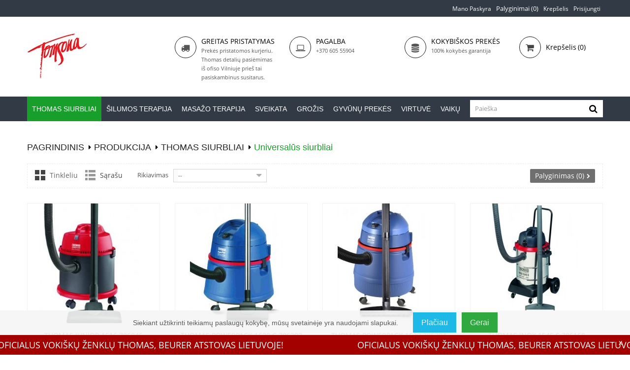

--- FILE ---
content_type: text/html; charset=utf-8
request_url: https://www.tomsona.lt/62-paprasti-siurbliai
body_size: 9829
content:
<!DOCTYPE HTML> <!--[if lt IE 7]><html class="no-js lt-ie9 lt-ie8 lt-ie7 " lang="lt"><![endif]--> <!--[if IE 7]><html class="no-js lt-ie9 lt-ie8 ie7" lang="lt"><![endif]--> <!--[if IE 8]><html class="no-js lt-ie9 ie8" lang="lt"><![endif]--> <!--[if gt IE 8]><html class="no-js ie9" lang="lt"><![endif]--><html lang="lt"><head><meta charset="utf-8" /><title>Universalūs siurbliai - Tomsona.LT</title><meta name="generator" content="PrestaShop" /><meta name="robots" content="index,follow" /><meta name="viewport" content="width=device-width, minimum-scale=0.25, maximum-scale=1.6, initial-scale=1.0" /><meta name="apple-mobile-web-app-capable" content="yes" /><link rel="icon" type="image/vnd.microsoft.icon" href="/img/favicon.ico?1698677560" /><link rel="shortcut icon" type="image/x-icon" href="/img/favicon.ico?1698677560" /><link href="https://www.tomsona.lt/themes/pos_bonnie1/css/animate.css" rel="stylesheet" type="text/css" media="all"/><link rel="stylesheet" href="https://www.tomsona.lt/themes/pos_bonnie1/cache/v_28_0a3b67d49250d8fcbb315ee2713ca5a0_all.css" type="text/css" media="all" /><link href="https://www.tomsona.lt/themes/pos_bonnie1/css/font-awesome.min.css" rel="stylesheet" type="text/css" media="all"/> <script src="https://www.tomsona.lt/themes/pos_bonnie1/js/html5shiv.js" type="text/javascript"></script> <script src="https://www.tomsona.lt/themes/pos_bonnie1/js/respond.min.js" type="text/javascript"></script> <script type="text/javascript">/* <![CDATA[ */;var CUSTOMIZE_TEXTFIELD=1;var FancyboxI18nClose='Uždaryti';var FancyboxI18nNext='Tęsti';var FancyboxI18nPrev='Atgal';var ajax_allowed=true;var ajaxsearch=true;var baseDir='https://www.tomsona.lt/';var baseUri='https://www.tomsona.lt/';var blocksearch_type='top';var comparator_max_item=3;var comparedProductsIds=[];var contentOnly=false;var cookiePosition='bottom';var customizationIdMessage='Modifikacija #';var delete_txt='Pašalinti';var freeProductTranslation='Nemokamai!';var freeShippingTranslation='0.00 €';var gdprHideBdaySelect=null;var id_lang=1;var img_dir='https://www.tomsona.lt/themes/pos_bonnie1/img/';var instantsearch=false;var isGuest=0;var isLogged=0;var max_item='Prekių palyginimui Jūs negalite pridėti daugiau nei 3 prekių';var min_item='Prašome pasirinkti bent vieną prekę';var page_name='category';var priceDisplayMethod=0;var priceDisplayPrecision=2;var quickView=true;var removingLinkText='pašalinti šią prekę iš krepšelio';var request='https://www.tomsona.lt/62-paprasti-siurbliai';var roundMode=2;var search_url='https://www.tomsona.lt/paieska';var static_token='4e07ce1e3a81c8cc1bca8b142d4554e7';var token='aa38fa37b7a6fd398e627309078da780';var usingSecureMode=true;/* ]]> */</script> <script type="text/javascript" src="https://www.tomsona.lt/themes/pos_bonnie1/cache/v_22_b9460d0882e15e880253a343ba78edb9.js"></script> <script type="text/javascript">/* <![CDATA[ */;(function(i,s,o,g,r,a,m){i['GoogleAnalyticsObject']=r;i[r]=i[r]||function(){(i[r].q=i[r].q||[]).push(arguments)},i[r].l=1*new Date();a=s.createElement(o),m=s.getElementsByTagName(o)[0];a.async=1;a.src=g;m.parentNode.insertBefore(a,m)})(window,document,'script','//www.google-analytics.com/analytics.js','ga');ga('create','UA-113980313-1');ga('send','pageview');/* ]]> */</script><div class="position cookie-hidden" id="wrapperCookie"><div class="container"><div class="row"> <span class="text">Siekiant u&#382;tikrinti teikiam&#371; paslaug&#371; kokyb&#281;, m&#363;s&#371; svetain&#279;je yra naudojami slapukai.</span><a target="_blank" href="/content/6-privatumo-politika" class="about-cookie">Plačiau</a> <button class="exit-cookie ok-button" >Gerai</button></div></div></div><link rel="stylesheet" href="https://fonts.googleapis.com/css?family=Open+Sans:300,600" type="text/css" media="all" /></head><body itemscope itemtype="http://schema.org/WebPage" id="category" class="@colorPreset @texture category category-62 category-paprasti-siurbliai hide-right-column lang_lt"><div id="page"><div class="header-container"> <header id="header"><div class="nav"><div class="row"><div class="container"> <nav><div class="header_links_wrap"><ul id="header_links"><li><a class="link-myaccount" href="https://www.tomsona.lt/mano-paskyra" title="Mano paskyra">Mano paskyra</a></li><li class="my-compare"><form method="post" action="https://www.tomsona.lt/products-comparison" class="compare-form"> <button type="submit" class="btn btn-default button button-medium bt_compare bt_compare" disabled="disabled"> <span>Palyginimai (<strong class="total-compare-val">0</strong>)</span> </button> <input type="hidden" name="compare_product_count" class="compare_product_count" value="0" /> <input type="hidden" name="compare_product_list" class="compare_product_list" value="" /></form></li><li><a class="link-mycart" href="https://www.tomsona.lt/order" title="Krepšelis">Krepšelis</a></li><li class="last"><a class="link-login" href="https://www.tomsona.lt/mano-paskyra" title="Prisijungti" rel="nofollow">Prisijungti</a></li></ul></div> </nav></div></div></div><div class="header-inner"><div class="header-content container"><div class="row"><div id="header_logo" class="col-xs-12 col-md-3 col-sm-12 col-sms-12"> <a href="http://www.tomsona.lt/" title="Tomsona.LT"> <img class="logo img-responsive" src="https://www.tomsona.lt/img/tomsonalt-logo-1512553912.jpg" alt="Tomsona.LT" width="140" height="91"/> </a></div><div class="header_content col-xs-12 col-md-7 col-sm-12 col-sms-12"><div class="header-block-static"><div class="row"><div class="box-col box-col-1 col-md-4 col-sm-3 col-sms-12"><div class="box-col-inner"><div class="pull-left"><em class="shapes">&nbsp;</em><em class="fa fa-truck">&nbsp;</em></div><div class="media-body"><h3>Greitas pristatymas</h3> Prekės pristatomos kurjeriu.</div><div class="media-body">Thomas detalių pasiėmimas iš ofiso Vilniuje prieš tai pasiskambinus susitarus.</div></div></div><div class="box-col box-col-2 col-md-4 col-sm-3 col-sms-12"><div class="box-col-inner"><div class="pull-left"><em class="shapes">&nbsp;</em><em class="fa fa-laptop">&nbsp;</em></div><div class="media-body"><h3>Pagalba</h3> +370 605 55904</div></div></div><div class="box-col box-col-3 col-md-4 col-sm-3 col-sms-12"><div class="box-col-inner"><div class="pull-left"><em class="shapes">&nbsp;</em><em class="fa fa-database">&nbsp;</em></div><div class="media-body"><h3>KOKYBIŠKOS PREKĖS</h3> 100% kokybės garantija</div></div></div></div></div></div><div class="cart-search col-xs-12 col-md-2 col-sm-12 col-sms-12"><div class=""><div class="shopping_cart"><div class="shopping_cart_inner"><div class="shopping_cart_inner1"> <a href="https://www.tomsona.lt/quick-order" class="tile-cart" title="Peržiureti krepšelį" rel="nofollow"><div class="pull-left icon-cart"> <i class="fa fa-shopping-cart"></i></div> <b>Krepšelis</b> <span class="ajax_cart_quantity unvisible">(0)</span> <span class="ajax_cart_product_txt unvisible">Prekė</span> <span class="ajax_cart_product_txt_s unvisible">Prekės</span> <span class="ajax_cart_total unvisible"> </span> <span class="ajax_cart_no_product">(0)</span> </a><div class="cart_block block exclusive"><div class="block_content"><div class="cart_block_list"><p class="cart_block_no_products"> Prekių nėra</p><div class="cart-prices"><div class="cart-prices-line first-line"> <span class="price cart_block_shipping_cost ajax_cart_shipping_cost"> 0.00 € </span> <span> Pristatymas: </span></div><div class="cart-prices-line last-line"> <span class="price cart_block_total ajax_block_cart_total">0,00 €</span> <span>Suma:</span></div></div><p class="cart-buttons"> <a id="button_order_cart" class="btn btn-default button button-small" href="https://www.tomsona.lt/quick-order" title="Pirkti" rel="nofollow"> <span> Pirkti<i class="icon-chevron-right right"></i> </span> </a></p></div></div></div></div></div></div></div><div id="layer_cart"><div class="clearfix"><div class="layer_cart_product col-xs-12 col-md-6"> <span class="cross" title="Uždaryti"></span><h2> <i class="icon-ok"></i>Prekė sėkmingai pridėta į krepšelį</h2><div class="product-image-container layer_cart_img"></div><div class="layer_cart_product_info"> <span id="layer_cart_product_title" class="product-name"></span> <span id="layer_cart_product_attributes"></span><div> <strong class="dark">Kiekis:</strong> <span id="layer_cart_product_quantity"></span></div><div> <strong class="dark">Suma:</strong> <span id="layer_cart_product_price"></span></div></div></div><div class="layer_cart_cart col-xs-12 col-md-6"><h2> <span class="ajax_cart_product_txt_s unvisible"> Krepšelyje yra <span class="ajax_cart_quantity">0</span> prekės </span> <span class="ajax_cart_product_txt "> Krepšelyje yra 1 prekė. </span></h2><div class="layer_cart_row"> <strong class="dark"> Prekių suma: </strong> <span class="ajax_block_products_total"> </span></div><div class="layer_cart_row"> <strong class="dark"> Pristatymas: </strong> <span class="ajax_cart_shipping_cost"> Nemokamas pristatymas! </span></div><div class="layer_cart_row"> <strong class="dark"> Suma: </strong> <span class="ajax_block_cart_total"> </span></div><div class="button-container"> <span class="continue btn btn-default button" title="Tęsti apsipirkimą"> <span> <i class="icon-chevron-left left"></i>Tęsti apsipirkimą </span> </span> <a class="btn btn-default button button-medium proceed_checkout" href="https://www.tomsona.lt/quick-order" title="Pirkti" rel="nofollow"> <span> Pirkti<i class="icon-chevron-right right"></i> </span> </a></div></div></div><div class="crossseling"></div></div><div class="layer_cart_overlay"></div></div></div></div><div class="menu-search"><div class="menu-search-inner"><div class="container"><div class="ma-nav-mobile-container visible-xs visible-sm"><div class="container"><div class="navbar"><div id="navbar-inner" class="navbar-inner navbar-inactive"><div class="menu-mobile"> <a class="btn btn-navbar"> <span class="icon-bar"></span> <span class="icon-bar"></span> <span class="icon-bar"></span> </a> <span class="brand">Meniu</span></div><ul id="ma-mobilemenu" class="tree dhtml mobilemenu nav-collapse collapse"><li > <a href="https://www.tomsona.lt/3-produkcija" title=""> <span> Produkcija </span> </a><ul class="sub_tree"><li > <a href="https://www.tomsona.lt/5-siurbliai-thomas" title=""> <span> Thomas siurbliai </span> </a><ul class="sub_tree"><li > <a href="https://www.tomsona.lt/23-plaunantys-su-vandens-filtru" title=""> <span> Plaunantys ir sauso valymo siurbliai su vandens filtru </span> </a></li><li > <a href="https://www.tomsona.lt/27-cikloniniai-dulkiu-siurbliai" title=""> <span> Cikloniniai dulkių siurbliai </span> </a></li><li > <a href="https://www.tomsona.lt/25-sauso-valymo-siurbliai-su-vandens-filtru" title=""> <span> Sauso valymo siurbliai su vandens filtru </span> </a></li><li > <a href="https://www.tomsona.lt/78-sauso-valymo-siurbliai" title=""> <span> Sauso valymo siurbliai </span> </a></li><li > <a href="https://www.tomsona.lt/24-sauso-valymo-siurbliai" title=""> <span> Plaunantys ir sauso valymo siurbliai be vandens filtro </span> </a></li><li > <a href="https://www.tomsona.lt/29-priedai-ir-detales" title=""> <span> Priedai ir detalės </span> </a></li><li > <a href="https://www.tomsona.lt/96-belaidziai-pakraunami-siurbliai" title=""> <span> Belaidžiai pakraunami siurbliai </span> </a></li><li > <a href="https://www.tomsona.lt/62-paprasti-siurbliai" class="selected" title=""> <span> Universalūs siurbliai </span> </a></li><li > <a href="https://www.tomsona.lt/76-gariniai-valytuvai" title=""> <span> Gariniai valytuvai </span> </a></li><li > <a href="https://www.tomsona.lt/95-lang" title=""> <span> Langų valytuvai </span> </a></li><li > <a href="https://www.tomsona.lt/26-centriniai-namu-valymo-siurbliai" title=""> <span> Centriniai namų valymo siurbliai </span> </a></li><li class="last"> <a href="https://www.tomsona.lt/28-priedai-ir-detal" title=""> <span> Skalbinių gręžimo mašinos </span> </a></li></ul></li><li > <a href="https://www.tomsona.lt/4-vaiku" title=""> <span> Vaikų </span> </a><ul class="sub_tree"><li class="last"> <a href="https://www.tomsona.lt/93-vaiku" title=""> <span> Vaikų </span> </a></li></ul></li><li > <a href="https://www.tomsona.lt/6-grozis" title=""> <span> Grožis </span> </a><ul class="sub_tree"><li > <a href="https://www.tomsona.lt/87-plauku-prieziuros-prietaisai" title=""> <span> Plaukų priežiūros prietaisai </span> </a></li><li > <a href="https://www.tomsona.lt/88-veido-prieziuros-prietaisai" title=""> <span> Veido priežiūros prietaisai </span> </a></li><li > <a href="https://www.tomsona.lt/89-ranku-prieziuros-prietaisai" title=""> <span> Rankų priežiūros prietaisai </span> </a></li><li > <a href="https://www.tomsona.lt/91-odos-prieziuros-prietaisai" title=""> <span> Odos priežiūros prietaisai </span> </a></li><li > <a href="https://www.tomsona.lt/90-kosmetiniai-veidrodziai" title=""> <span> Kosmetiniai veidrodžiai </span> </a></li><li class="last"> <a href="https://www.tomsona.lt/86-ispardavimas" title=""> <span> Išpardavimas </span> </a></li></ul></li><li > <a href="https://www.tomsona.lt/7-namu-valymo-sistema" title=""> <span> Centrinė dulkių siurbimo sistema </span> </a><ul class="sub_tree"><li > <a href="https://www.tomsona.lt/31-centrinis-dulki" title=""> <span> Centrinis dulkių siurblys </span> </a></li><li class="last"> <a href="https://www.tomsona.lt/32-priedai" title=""> <span> Priedai </span> </a></li></ul></li><li > <a href="https://www.tomsona.lt/8-sveikata" title=""> <span> Sveikata </span> </a><ul class="sub_tree"><li > <a href="https://www.tomsona.lt/22-svarstykles" title=""> <span> Svarstyklės </span> </a></li><li > <a href="https://www.tomsona.lt/92-sveikata-sviesos-terapija" title=""> <span> Šviesos terapija </span> </a></li><li > <a href="https://www.tomsona.lt/16-sveikata-skausmo-terapija" title=""> <span> Skausmo terapija </span> </a></li><li > <a href="https://www.tomsona.lt/14-sveikata-inhaliatoriai" title=""> <span> Inhaliatoriai </span> </a></li><li > <a href="https://www.tomsona.lt/15-sveikata-kraujo-spaudimas" title=""> <span> Kraujo spaudimas </span> </a></li><li > <a href="https://www.tomsona.lt/13-sveikata-termometrai" title=""> <span> Termometrai </span> </a></li><li > <a href="https://www.tomsona.lt/64-oro-dr" title=""> <span> Oro drėkintuvai / valytuvai </span> </a></li><li > <a href="https://www.tomsona.lt/80-ispardavimas" title=""> <span> Išpardavimas </span> </a></li><li class="last"> <a href="https://www.tomsona.lt/101-elektriniai-dantu-sepeteliai" title=""> <span> Elektriniai dantų šepetėliai </span> </a></li></ul></li><li > <a href="https://www.tomsona.lt/9-masazas" title=""> <span> Masažo terapija </span> </a><ul class="sub_tree"><li > <a href="https://www.tomsona.lt/70-rankiniai-masa" title=""> <span> Rankiniai masažuokliai </span> </a></li><li > <a href="https://www.tomsona.lt/71-masa" title=""> <span> Masažinės sėdynės </span> </a></li><li > <a href="https://www.tomsona.lt/72-p" title=""> <span> Pėdų masažinės vonelės </span> </a></li><li class="last"> <a href="https://www.tomsona.lt/79-ispardavimas" title=""> <span> Išpardavimas </span> </a></li></ul></li><li > <a href="https://www.tomsona.lt/10-gyvunu-prekes" title=""> <span> Gyvūnų prekės </span> </a><ul class="sub_tree"><li class="last"> <a href="https://www.tomsona.lt/100-gyvunams" title=""> <span> Gyvūnams </span> </a></li></ul></li><li > <a href="https://www.tomsona.lt/11-a-ilumos-terapija" title="tekstas"> <span> Šilumos terapija </span> </a><ul class="sub_tree"><li > <a href="https://www.tomsona.lt/17-silumos-terapija-sildancios-pagalveles" title=""> <span> Šildančios pagalvėlės </span> </a></li><li > <a href="https://www.tomsona.lt/18-silumos-terapija-sildancios-paklodes" title=""> <span> Šildančios paklodės </span> </a></li><li > <a href="https://www.tomsona.lt/19-silumos-terapija-sildancios-antklodes" title=""> <span> Šildančios anklodės </span> </a></li><li > <a href="https://www.tomsona.lt/20-silumos-terapija-sildantys-batai" title=""> <span> Šildantys batai </span> </a></li><li class="last"> <a href="https://www.tomsona.lt/21-silumos-terapija-infraraudonu-spinduliu-lempos" title=""> <span> Infraraudonų spindulių lempos </span> </a></li></ul></li><li > <a href="https://www.tomsona.lt/12-virtuve" title=""> <span> Virtuvė </span> </a><ul class="sub_tree"><li > <a href="https://www.tomsona.lt/65-virtuvin" title=""> <span> Virtuvinės svarstyklės </span> </a></li><li class="last"> <a href="https://www.tomsona.lt/94-skalbini" title=""> <span> Skalbinių gręžimo mašinos </span> </a></li></ul></li><li class="last"> <a href="https://www.tomsona.lt/63-ypatingi-pasiulymai" title=""> <span> Ypatingi pasiūlymai </span> </a></li></ul></li><li > <a href="https://www.tomsona.lt/98-fb50" title=""> <span> FB50 </span> </a></li><li class="last"> <a href="https://www.tomsona.lt/99-gyvunu-prekes" title=""> <span> Gyvūnų prekės </span> </a></li></ul> <script type="text/javascript">/* <![CDATA[ */;$('div#categories_block_left ul.dhtml').hide();/* ]]> */</script> </div></div></div></div><div class="nav-container visible-lg visible-md"><div class="nav-inner"><div id="pt_custommenu" class="pt_custommenu"><div id="pt_menu5" class="pt_menu act nav-1"><div class="parentMenu"> <a href="https://www.tomsona.lt/5-siurbliai-thomas"> <span>Thomas siurbliai</span> </a></div><div id="popup5" class="popup" style="display: none; width: 1228px;"><div class="block1" id="block15"><div class="column last col1"><div class="itemMenu level1"><a class="itemMenuName level4 nochild" href="https://www.tomsona.lt/23-plaunantys-su-vandens-filtru"><span>Plaunantys&nbsp;ir&nbsp;sauso&nbsp;valymo&nbsp;siurbliai&nbsp;su&nbsp;vandens&nbsp;filtru</span></a><a class="itemMenuName level4 nochild" href="https://www.tomsona.lt/27-cikloniniai-dulkiu-siurbliai"><span>Cikloniniai&nbsp;dulkių&nbsp;siurbliai</span></a><a class="itemMenuName level4 nochild" href="https://www.tomsona.lt/25-sauso-valymo-siurbliai-su-vandens-filtru"><span>Sauso&nbsp;valymo&nbsp;siurbliai&nbsp;su&nbsp;vandens&nbsp;filtru</span></a><a class="itemMenuName level4 nochild" href="https://www.tomsona.lt/78-sauso-valymo-siurbliai"><span>Sauso&nbsp;valymo&nbsp;siurbliai</span></a><a class="itemMenuName level4 nochild" href="https://www.tomsona.lt/24-sauso-valymo-siurbliai"><span>Plaunantys&nbsp;ir&nbsp;sauso&nbsp;valymo&nbsp;siurbliai&nbsp;be&nbsp;vandens&nbsp;filtro</span></a><a class="itemMenuName level4 nochild" href="https://www.tomsona.lt/29-priedai-ir-detales"><span>Priedai&nbsp;ir&nbsp;detalės</span></a><a class="itemMenuName level4 nochild" href="https://www.tomsona.lt/96-belaidziai-pakraunami-siurbliai"><span>Belaidžiai&nbsp;pakraunami&nbsp;siurbliai</span></a><a class="itemMenuName level4 act nochild" href="https://www.tomsona.lt/62-paprasti-siurbliai"><span>Universalūs&nbsp;siurbliai</span></a><a class="itemMenuName level4 nochild" href="https://www.tomsona.lt/76-gariniai-valytuvai"><span>Gariniai&nbsp;valytuvai</span></a><a class="itemMenuName level4 nochild" href="https://www.tomsona.lt/95-lang"><span>Langų&nbsp;valytuvai</span></a><a class="itemMenuName level4 nochild" href="https://www.tomsona.lt/26-centriniai-namu-valymo-siurbliai"><span>Centriniai&nbsp;namų&nbsp;valymo&nbsp;siurbliai</span></a><a class="itemMenuName level4 nochild" href="https://www.tomsona.lt/28-priedai-ir-detal"><span>Skalbinių&nbsp;gręžimo&nbsp;mašinos</span></a></div></div><div class="clearBoth"></div></div></div></div><div id="pt_menu11" class="pt_menu nav-2"><div class="parentMenu"> <a href="https://www.tomsona.lt/11-a-ilumos-terapija"> <span>Šilumos terapija</span> </a></div><div id="popup11" class="popup" style="display: none; width: 1228px;"><div class="block1" id="block111"><div class="column last col1"><div class="itemMenu level1"><a class="itemMenuName level4 nochild" href="https://www.tomsona.lt/17-silumos-terapija-sildancios-pagalveles"><span>Šildančios&nbsp;pagalvėlės</span></a><a class="itemMenuName level4 nochild" href="https://www.tomsona.lt/18-silumos-terapija-sildancios-paklodes"><span>Šildančios&nbsp;paklodės</span></a><a class="itemMenuName level4 nochild" href="https://www.tomsona.lt/19-silumos-terapija-sildancios-antklodes"><span>Šildančios&nbsp;anklodės</span></a><a class="itemMenuName level4 nochild" href="https://www.tomsona.lt/20-silumos-terapija-sildantys-batai"><span>Šildantys&nbsp;batai</span></a><a class="itemMenuName level4 nochild" href="https://www.tomsona.lt/21-silumos-terapija-infraraudonu-spinduliu-lempos"><span>Infraraudonų&nbsp;spindulių&nbsp;lempos</span></a></div></div><div class="clearBoth"></div></div></div></div><div id="pt_menu9" class="pt_menu nav-3"><div class="parentMenu"> <a href="https://www.tomsona.lt/9-masazas"> <span>Masažo terapija</span> </a></div><div id="popup9" class="popup" style="display: none; width: 1228px;"><div class="block1" id="block19"><div class="column last col1"><div class="itemMenu level1"><a class="itemMenuName level4 nochild" href="https://www.tomsona.lt/70-rankiniai-masa"><span>Rankiniai&nbsp;masažuokliai</span></a><a class="itemMenuName level4 nochild" href="https://www.tomsona.lt/71-masa"><span>Masažinės&nbsp;sėdynės</span></a><a class="itemMenuName level4 nochild" href="https://www.tomsona.lt/72-p"><span>Pėdų&nbsp;masažinės&nbsp;vonelės</span></a><a class="itemMenuName level4 nochild" href="https://www.tomsona.lt/79-ispardavimas"><span>Išpardavimas</span></a></div></div><div class="clearBoth"></div></div></div></div><div id="pt_menu8" class="pt_menu nav-4"><div class="parentMenu"> <a href="https://www.tomsona.lt/8-sveikata"> <span>Sveikata</span> </a></div><div id="popup8" class="popup" style="display: none; width: 1228px;"><div class="block1" id="block18"><div class="column last col1"><div class="itemMenu level1"><a class="itemMenuName level4 nochild" href="https://www.tomsona.lt/22-svarstykles"><span>Svarstyklės</span></a><a class="itemMenuName level4 nochild" href="https://www.tomsona.lt/92-sveikata-sviesos-terapija"><span>Šviesos&nbsp;terapija</span></a><a class="itemMenuName level4 nochild" href="https://www.tomsona.lt/16-sveikata-skausmo-terapija"><span>Skausmo&nbsp;terapija</span></a><a class="itemMenuName level4 nochild" href="https://www.tomsona.lt/14-sveikata-inhaliatoriai"><span>Inhaliatoriai</span></a><a class="itemMenuName level4 nochild" href="https://www.tomsona.lt/15-sveikata-kraujo-spaudimas"><span>Kraujo&nbsp;spaudimas</span></a><a class="itemMenuName level4 nochild" href="https://www.tomsona.lt/13-sveikata-termometrai"><span>Termometrai</span></a><a class="itemMenuName level4 nochild" href="https://www.tomsona.lt/64-oro-dr"><span>Oro&nbsp;drėkintuvai&nbsp;/&nbsp;valytuvai</span></a><a class="itemMenuName level4 nochild" href="https://www.tomsona.lt/80-ispardavimas"><span>Išpardavimas</span></a><a class="itemMenuName level4 nochild" href="https://www.tomsona.lt/101-elektriniai-dantu-sepeteliai"><span>Elektriniai&nbsp;dantų&nbsp;šepetėliai</span></a></div></div><div class="clearBoth"></div></div></div></div><div id="pt_menu6" class="pt_menu nav-5"><div class="parentMenu"> <a href="https://www.tomsona.lt/6-grozis"> <span>Grožis</span> </a></div><div id="popup6" class="popup" style="display: none; width: 1228px;"><div class="block1" id="block16"><div class="column last col1"><div class="itemMenu level1"><a class="itemMenuName level4 nochild" href="https://www.tomsona.lt/87-plauku-prieziuros-prietaisai"><span>Plaukų&nbsp;priežiūros&nbsp;prietaisai</span></a><a class="itemMenuName level4 nochild" href="https://www.tomsona.lt/88-veido-prieziuros-prietaisai"><span>Veido&nbsp;priežiūros&nbsp;prietaisai</span></a><a class="itemMenuName level4 nochild" href="https://www.tomsona.lt/89-ranku-prieziuros-prietaisai"><span>Rankų&nbsp;priežiūros&nbsp;prietaisai</span></a><a class="itemMenuName level4 nochild" href="https://www.tomsona.lt/91-odos-prieziuros-prietaisai"><span>Odos&nbsp;priežiūros&nbsp;prietaisai</span></a><a class="itemMenuName level4 nochild" href="https://www.tomsona.lt/90-kosmetiniai-veidrodziai"><span>Kosmetiniai&nbsp;veidrodžiai</span></a><a class="itemMenuName level4 nochild" href="https://www.tomsona.lt/86-ispardavimas"><span>Išpardavimas</span></a></div></div><div class="clearBoth"></div></div></div></div><div id="pt_menu10" class="pt_menu nav-6"><div class="parentMenu"> <a href="https://www.tomsona.lt/10-gyvunu-prekes"> <span>Gyvūnų prekės</span> </a></div><div id="popup10" class="popup" style="display: none; width: 1228px;"><div class="block1" id="block110"><div class="column last col1"><div class="itemMenu level1"><a class="itemMenuName level4 nochild" href="https://www.tomsona.lt/100-gyvunams"><span>Gyvūnams</span></a></div></div><div class="clearBoth"></div></div></div></div><div id="pt_menu12" class="pt_menu nav-7"><div class="parentMenu"> <a href="https://www.tomsona.lt/12-virtuve"> <span>Virtuvė</span> </a></div><div id="popup12" class="popup" style="display: none; width: 1228px;"><div class="block1" id="block112"><div class="column last col1"><div class="itemMenu level1"><a class="itemMenuName level4 nochild" href="https://www.tomsona.lt/65-virtuvin"><span>Virtuvinės&nbsp;svarstyklės</span></a><a class="itemMenuName level4 nochild" href="https://www.tomsona.lt/94-skalbini"><span>Skalbinių&nbsp;gręžimo&nbsp;mašinos</span></a></div></div><div class="clearBoth"></div></div></div></div><div id="pt_menu4" class="pt_menu nav-8"><div class="parentMenu"> <a href="https://www.tomsona.lt/4-vaiku"> <span>Vaikų </span> </a></div><div id="popup4" class="popup" style="display: none; width: 1228px;"><div class="block1" id="block14"><div class="column last col1"><div class="itemMenu level1"><a class="itemMenuName level4 nochild" href="https://www.tomsona.lt/93-vaiku"><span>Vaikų&nbsp;</span></a></div></div><div class="clearBoth"></div></div></div></div></div></div></div> <script type="text/javascript">/* <![CDATA[ */;var CUSTOMMENU_POPUP_EFFECT=0;var CUSTOMMENU_POPUP_TOP_OFFSET=50;$(function(){$(window).scroll(function(){if($(this).scrollTop()>120){$('.menu-search').addClass('navbar-fixed-top menu-search-scroll');$('.menu-search-inner').addClass('menu-search-inner-scroll');$('.nav-inner').addClass('nav-inner-scroll');$('.menu-search').css({'position':'fixed','z-index':'1030','top':'0'});}
if($(this).scrollTop()<120){$('.menu-search').removeClass('navbar-fixed-top menu-search-scroll');$('.menu-search-inner').removeClass('menu-search-inner-scroll');$('.nav-inner').removeClass('nav-inner-scroll');$('.menu-search').css({'position':'static','z-index':'1030','top':'auto'});}});});/* ]]> */</script> <div id="search_block_top"><div id="search_block_top_inner"><form id="searchbox" method="get" action="https://www.tomsona.lt/paieska" ><div class="form-search"> <input type="hidden" name="controller" value="search" /> <input type="hidden" name="orderby" value="position" /> <input type="hidden" name="orderway" value="desc" /> <input class="search_query form-control" type="text" id="search_query_top" name="search_query" placeholder="Paieška" value="" /> <button type="submit" name="submit_search" class="btn btn-default button-search"> <i class="fa fa-search "></i><span>Paieška</span> </button></div></form></div></div></div></div></div></div> </header></div><div class="columns-container"><div class="container"></div><div id="columns" class="container"><div class="row"><div id="top_column" class="center_column col-xs-12 col-sm-12"></div></div><div class="row"><div id="center_column" class="center_column col-xs-12 col-sm-12"><div class="breadcrumb clearfix"> <a class="home" href="http://www.tomsona.lt/" title="Grįžti į pagrindinį">PAGRINDINIS</a> <span class="navigation-pipe" > > </span> <a href="https://www.tomsona.lt/3-produkcija" title="Produkcija" data-gg="">Produkcija</a><span class="navigation-pipe">></span><a href="https://www.tomsona.lt/5-siurbliai-thomas" title="Thomas siurbliai" data-gg="">Thomas siurbliai</a><span class="navigation-pipe">></span>Universalūs siurbliai</div><div class="content_sortPagiBar clearfix"><div class="sortPagiBar clearfix"><ul class="display hidden-xs"><li class="display-title">Rodyti:</li><li id="grid"><a rel="nofollow" href="#" title="Tinkleliu">Tinkleliu</a></li><li id="list"><a rel="nofollow" href="#" title="Sąra&scaron;u">Sąra&scaron;u</a></li></ul><form id="productsSortForm" action="https://www.tomsona.lt/62-paprasti-siurbliai" class="productsSortForm"><div class="select selector1"> <label for="selectProductSort">Rikiavimas</label> <select id="selectProductSort" class="selectProductSort form-control"><option value="position:asc" selected="selected">--</option><option value="price:asc" >Kaina: 0 - 100</option><option value="price:desc" >Kaina: 100 - 0</option><option value="name:asc" >Pavadinimą: A - Z</option><option value="name:desc" >Pavadinimą: Z - A</option><option value="quantity:desc" >Sandėlyje</option> </select></div></form><form method="post" action="https://www.tomsona.lt/products-comparison" class="compare-form"> <button type="submit" class="btn btn-default button button-small bt_compare" disabled="disabled"> <span>Palyginimas (<strong class="total-compare-val">0</strong>)<i class="icon-chevron-right right"></i></span> </button> <input type="hidden" name="compare_product_count" class="compare_product_count" value="0" /> <input type="hidden" name="compare_product_list" class="compare_product_list" value="" /></form></div><div class="top-pagination-content clearfix"></div></div><ul class="product_list grid row"><li class="ajax_block_product col-xs-12 col-sm-6 col-md-3 first-in-line first-item-of-tablet-line first-item-of-mobile-line"><div class="item"><div class="item-inner-product"><div class="product-image"> <a class="product_img_link product_image" href="https://www.tomsona.lt/produkcija/993-thomas-powerpack-1620c-4005435108853.html" title="Thomas Junior 1516 786846" itemprop="url"> <img class="replace-2x img-responsive" src="https://www.tomsona.lt/4094-home_default/thomas-powerpack-1620c.jpg" alt="Thomas Junior 1516 786846" title="Thomas Junior 1516 786846" width="250" height="250" itemprop="image" /> </a> <a class="quick-view" href="https://www.tomsona.lt/produkcija/993-thomas-powerpack-1620c-4005435108853.html" title="Greita peržiūra" rel="https://www.tomsona.lt/produkcija/993-thomas-powerpack-1620c-4005435108853.html"> <span>Greita peržiūra</span> </a></div><h2 itemprop="name" class="product-name"> <a class="product-name" href="https://www.tomsona.lt/produkcija/993-thomas-powerpack-1620c-4005435108853.html" title="Thomas Junior 1516 786846" itemprop="url" > Thomas Junior 1516 786846 </a></h2><div class="content_price left" itemprop="offers" itemscope itemtype="http://schema.org/Offer"> <span itemprop="price" class="price product-price"> 105,00 € </span><meta itemprop="priceCurrency" content="0" /></div><p class="product-desc" itemprop="description"> Thomas Dulkių siurblys Junior 1516 Galingas dulkių siurblys namams ir statyboms. Galingumas 1500 W. Žarnos ir priedų diametras 32 mm. Dulkių maišelio talpa - 10 l. Gali susiurbti purvą ir vandenį - iki 16 l. Pagaminta Vokietijoje.</p><div class="actions"><div class="button-container"> <a class="button ajax_add_to_cart_button btn btn-default" href="http://www.tomsona.lt/cart?add=1&amp;id_product=993&amp;token=4e07ce1e3a81c8cc1bca8b142d4554e7" rel="nofollow" title="Į krep&scaron;elį" data-id-product="993"> <span>Į krep&scaron;elį</span> </a></div><ul class="add-to-links"><li class="first"></li><li class="last"> <a class="add_to_compare fa fa-retweet" href="https://www.tomsona.lt/produkcija/993-thomas-powerpack-1620c-4005435108853.html" data-id-product="993" title="Palyginti"><span>+ Palyginti</span></a></li></ul></div></div><div class="icon"></div></div></li><li class="ajax_block_product col-xs-12 col-sm-6 col-md-3 last-item-of-tablet-line"><div class="item"><div class="item-inner-product"><div class="product-image"> <a class="product_img_link product_image" href="https://www.tomsona.lt/produkcija/362-thomas-powerpack-1620c-4005435104893.html" title="Thomas Powerpack 1620 C 786203" itemprop="url"> <img class="replace-2x img-responsive" src="https://www.tomsona.lt/903-home_default/thomas-powerpack-1620c.jpg" alt="Thomas Powerpack 1620 C 786203" title="Thomas Powerpack 1620 C 786203" width="250" height="250" itemprop="image" /> </a> <a class="quick-view" href="https://www.tomsona.lt/produkcija/362-thomas-powerpack-1620c-4005435104893.html" title="Greita peržiūra" rel="https://www.tomsona.lt/produkcija/362-thomas-powerpack-1620c-4005435104893.html"> <span>Greita peržiūra</span> </a></div><h2 itemprop="name" class="product-name"> <a class="product-name" href="https://www.tomsona.lt/produkcija/362-thomas-powerpack-1620c-4005435104893.html" title="Thomas Powerpack 1620 C 786203" itemprop="url" > Thomas Powerpack 1620 C 786203 </a></h2><div class="content_price left" itemprop="offers" itemscope itemtype="http://schema.org/Offer"> <span itemprop="price" class="price product-price"> 134,00 € </span><meta itemprop="priceCurrency" content="0" /></div><p class="product-desc" itemprop="description"> Thomas Dulkių siurblys Powerpack 1620C Galingas dulkių siurblys namams ir statyboms. Galingumas 1600 W. Dviguba variklio turbina. Žarnos ir priedų diametras 32 mm. Dulkių maišelio talpa - 10 l. Gali susiurbti purvą ir vandenį - iki 20 l. Pagaminta Vokietijoje.</p><div class="actions"><div class="button-container"> <a class="button ajax_add_to_cart_button btn btn-default" href="http://www.tomsona.lt/cart?add=1&amp;id_product=362&amp;token=4e07ce1e3a81c8cc1bca8b142d4554e7" rel="nofollow" title="Į krep&scaron;elį" data-id-product="362"> <span>Į krep&scaron;elį</span> </a></div><ul class="add-to-links"><li class="first"></li><li class="last"> <a class="add_to_compare fa fa-retweet" href="https://www.tomsona.lt/produkcija/362-thomas-powerpack-1620c-4005435104893.html" data-id-product="362" title="Palyginti"><span>+ Palyginti</span></a></li></ul></div></div><div class="icon"></div></div></li><li class="ajax_block_product col-xs-12 col-sm-6 col-md-3 first-item-of-tablet-line last-item-of-mobile-line"><div class="item"><div class="item-inner-product"><div class="product-image"> <a class="product_img_link product_image" href="https://www.tomsona.lt/produkcija/364-thomas-powerpack-1630-4005435104909.html" title="Thomas Powerpack 1630 786204" itemprop="url"> <img class="replace-2x img-responsive" src="https://www.tomsona.lt/905-home_default/thomas-powerpack-1630.jpg" alt="Thomas Powerpack 1630 786204" title="Thomas Powerpack 1630 786204" width="250" height="250" itemprop="image" /> </a> <a class="quick-view" href="https://www.tomsona.lt/produkcija/364-thomas-powerpack-1630-4005435104909.html" title="Greita peržiūra" rel="https://www.tomsona.lt/produkcija/364-thomas-powerpack-1630-4005435104909.html"> <span>Greita peržiūra</span> </a></div><h2 itemprop="name" class="product-name"> <a class="product-name" href="https://www.tomsona.lt/produkcija/364-thomas-powerpack-1630-4005435104909.html" title="Thomas Powerpack 1630 786204" itemprop="url" > Thomas Powerpack 1630 786204 </a></h2><div class="content_price left" itemprop="offers" itemscope itemtype="http://schema.org/Offer"> <span itemprop="price" class="price product-price"> 146,00 € </span><meta itemprop="priceCurrency" content="0" /></div><p class="product-desc" itemprop="description"> Thomas Dulkių siurblys Powerpack 1630 Galingas dulkių siurblys namams ir statyboms. Galingumas 1600 W. Dviguba variklio turbina. Žarnos ir priedų diametras 50 mm. Dulkių maišelio talpa - 10 l. Gali susiurbti purvą ir vandenį - iki 30 l. Pagaminta Vokietijoje. Pristatymas per 21 d.</p><div class="actions"><div class="button-container"> <span class="button ajax_add_to_cart_button btn btn-default disabled"> <span>Į krep&scaron;elį</span> </span></div><ul class="add-to-links"><li class="first"></li><li class="last"> <a class="add_to_compare fa fa-retweet" href="https://www.tomsona.lt/produkcija/364-thomas-powerpack-1630-4005435104909.html" data-id-product="364" title="Palyginti"><span>+ Palyginti</span></a></li></ul></div></div><div class="icon"></div></div></li><li class="ajax_block_product col-xs-12 col-sm-6 col-md-3 last-in-line last-item-of-tablet-line first-item-of-mobile-line last-mobile-line"><div class="item"><div class="item-inner-product"><div class="product-image"> <a class="product_img_link product_image" href="https://www.tomsona.lt/produkcija/359-thomas-inox-1545-s-4005435101816.html" title="Thomas Inox 1545 S 786168" itemprop="url"> <img class="replace-2x img-responsive" src="https://www.tomsona.lt/900-home_default/thomas-inox-1545-s.jpg" alt="Thomas Inox 1545 S 786168" title="Thomas Inox 1545 S 786168" width="250" height="250" itemprop="image" /> </a> <a class="quick-view" href="https://www.tomsona.lt/produkcija/359-thomas-inox-1545-s-4005435101816.html" title="Greita peržiūra" rel="https://www.tomsona.lt/produkcija/359-thomas-inox-1545-s-4005435101816.html"> <span>Greita peržiūra</span> </a></div><h2 itemprop="name" class="product-name"> <a class="product-name" href="https://www.tomsona.lt/produkcija/359-thomas-inox-1545-s-4005435101816.html" title="Thomas Inox 1545 S 786168" itemprop="url" > Thomas Inox 1545 S 786168 </a></h2><div class="content_price left" itemprop="offers" itemscope itemtype="http://schema.org/Offer"> <span itemprop="price" class="price product-price"> 287,00 € </span><meta itemprop="priceCurrency" content="0" /></div><p class="product-desc" itemprop="description"> Thomas Dulkių siurblys Inox 1545 S Galingas dulkių siurblys namams ir statyboms. Galingumas 1500 W. Dviguba variklio turbina. Žarnos ir priedų diametras 50 mm. Dulkių maišelio talpa - 10 l. Gali susiurbti purvą ir vandenį - iki 20 l. Pagaminta Vokietijoje. Pristatymas per 21 d.</p><div class="actions"><div class="button-container"> <span class="button ajax_add_to_cart_button btn btn-default disabled"> <span>Į krep&scaron;elį</span> </span></div><ul class="add-to-links"><li class="first"></li><li class="last"> <a class="add_to_compare fa fa-retweet" href="https://www.tomsona.lt/produkcija/359-thomas-inox-1545-s-4005435101816.html" data-id-product="359" title="Palyginti"><span>+ Palyginti</span></a></li></ul></div></div><div class="icon"></div></div></li><li class="ajax_block_product col-xs-12 col-sm-6 col-md-3 first-in-line last-line first-item-of-tablet-line last-mobile-line"><div class="item"><div class="item-inner-product"><div class="product-image"> <a class="product_img_link product_image" href="https://www.tomsona.lt/produkcija/358-thomas-inox-1520-plus-4005435102660.html" title="Thomas Inox 1520 Plus 786182" itemprop="url"> <img class="replace-2x img-responsive" src="https://www.tomsona.lt/899-home_default/thomas-inox-1520-plus.jpg" alt="Thomas Inox 1520 Plus 786182" title="Thomas Inox 1520 Plus 786182" width="250" height="250" itemprop="image" /> </a> <a class="quick-view" href="https://www.tomsona.lt/produkcija/358-thomas-inox-1520-plus-4005435102660.html" title="Greita peržiūra" rel="https://www.tomsona.lt/produkcija/358-thomas-inox-1520-plus-4005435102660.html"> <span>Greita peržiūra</span> </a></div><h2 itemprop="name" class="product-name"> <a class="product-name" href="https://www.tomsona.lt/produkcija/358-thomas-inox-1520-plus-4005435102660.html" title="Thomas Inox 1520 Plus 786182" itemprop="url" > Thomas Inox 1520 Plus 786182 </a></h2><div class="content_price left" itemprop="offers" itemscope itemtype="http://schema.org/Offer"> <span itemprop="price" class="price product-price"> 152,00 € </span><meta itemprop="priceCurrency" content="0" /></div><p class="product-desc" itemprop="description"> Thomas Dulkių siurblys Inox 1520 Plus Galingas dulkių siurblys namams ir statyboms. Galingumas 1500 W. Dviguba variklio turbina. Žarnos ir priedų diametras 50 mm. Dulkių maišelio talpa - 10 l. Gali susiurbti purvą ir vandenį - iki 20 l. Pagaminta Vokietijoje.Pristatymas per 21 d.</p><div class="actions"><div class="button-container"> <a class="button ajax_add_to_cart_button btn btn-default" href="http://www.tomsona.lt/cart?add=1&amp;id_product=358&amp;token=4e07ce1e3a81c8cc1bca8b142d4554e7" rel="nofollow" title="Į krep&scaron;elį" data-id-product="358"> <span>Į krep&scaron;elį</span> </a></div><ul class="add-to-links"><li class="first"></li><li class="last"> <a class="add_to_compare fa fa-retweet" href="https://www.tomsona.lt/produkcija/358-thomas-inox-1520-plus-4005435102660.html" data-id-product="358" title="Palyginti"><span>+ Palyginti</span></a></li></ul></div></div><div class="icon"></div></div></li><li class="ajax_block_product col-xs-12 col-sm-6 col-md-3 last-line last-item-of-tablet-line last-item-of-mobile-line last-mobile-line"><div class="item"><div class="item-inner-product"><div class="product-image"> <a class="product_img_link product_image" href="https://www.tomsona.lt/produkcija/361-thomas-inox-1530-4005435104756.html" title="Thomas Inox 1530 786200" itemprop="url"> <img class="replace-2x img-responsive" src="https://www.tomsona.lt/902-home_default/thomas-inox-1530.jpg" alt="Thomas Inox 1530 786200" title="Thomas Inox 1530 786200" width="250" height="250" itemprop="image" /> </a> <a class="quick-view" href="https://www.tomsona.lt/produkcija/361-thomas-inox-1530-4005435104756.html" title="Greita peržiūra" rel="https://www.tomsona.lt/produkcija/361-thomas-inox-1530-4005435104756.html"> <span>Greita peržiūra</span> </a></div><h2 itemprop="name" class="product-name"> <a class="product-name" href="https://www.tomsona.lt/produkcija/361-thomas-inox-1530-4005435104756.html" title="Thomas Inox 1530 786200" itemprop="url" > Thomas Inox 1530 786200 </a></h2><div class="content_price left" itemprop="offers" itemscope itemtype="http://schema.org/Offer"> <span itemprop="price" class="price product-price"> 182,00 € </span><meta itemprop="priceCurrency" content="0" /></div><p class="product-desc" itemprop="description"> Thomas Dulkių siurblys Inox 1530 Galingas dulkių siurblys namams ir statyboms. Galingumas 1500 W. Dviguba variklio turbina. Žarnos ir priedų diametras 50 mm. Dulkių maišelio talpa - 10 l. Gali susiurbti purvą ir vandenį - iki 30 l. Pagaminta Vokietijoje. Pristatymas per 21 d.</p><div class="actions"><div class="button-container"> <span class="button ajax_add_to_cart_button btn btn-default disabled"> <span>Į krep&scaron;elį</span> </span></div><ul class="add-to-links"><li class="first"></li><li class="last"> <a class="add_to_compare fa fa-retweet" href="https://www.tomsona.lt/produkcija/361-thomas-inox-1530-4005435104756.html" data-id-product="361" title="Palyginti"><span>+ Palyginti</span></a></li></ul></div></div><div class="icon"></div></div></li></ul><div class="content_sortPagiBar sortPagiBarbottom"><div class="bottom-pagination-content"><div><div id="pagination_bottom" class="pagination clearfix"></div></div></div></div></div></div></div></div><div class="footer-container"> <footer id="footer"><div id="mladsfooter" style="background: #a30100; height: 40px;" class="hidden-xs"> <span id='mlcls'>x</span><div class="mlad mWrap"><div class="mMove"><div class="mItem"><div class="textItem" style="color: #FFFFFF; font-size: 18px; line-height: 40px;"> Oficialus vokiškų ženklų Thomas, Beurer atstovas Lietuvoje!</div></div></div></div></div><div class="top-footer row-footer1"><div class="container"><div class="footer-static row"><div class="footer-block f-col f-col1 col-xs-12 col-sm-4 col-md-4 col-sms-12 col-smb-12"><div class="footer-static-title"><h4>Tomsona.lt</h4></div><div class="footer-static-content toggle-footer"><div class="footer-text">Jau daugiau nei dvidešimt metų esame šių vokiškų prekių ženklų atstovai Lietuvoje: „THOMAS“, „BEURER“.<p>Pagrindinė įmonės veikla – didmeninė prekyba. Įmonė orientuota į šias pagrindines veiklas:</p><ul><li>-Buitinės technikos didmeninė prekyba smulkia buitine technika, tokia kaip plaunantys dulkių siurbliai su vandens filtru, cikloniniai dulkių siurbliai be maišelio, gariniai valytuvai, sauso valymo siurbliai.</li><li>-Namų apyvokos prekių prekyba virduliais, kavos aparatais, tosteriais, virtuvės prietaisais ir kt..</li><li>-Grožio prekių- rankiniai masažuokliai, pėdų masažinės vonelės, šildančios pagalvėlės ir paklodės, nugaros šildytuvai ir kt..</li></ul><p>Įmonė išsiskiria dideliu dėmesiu klientui, lanksčiomis kainomis ir kokybiškomis vokiškomis prekėmis.</p><p>Turime savo serviso centrą, kuriame atliekamas garantinis ir pogarantinis remontas.</p><p>Taip pat prekiaujame visomis THOMAS dulkių siurblių detalėmis, filtrais, maišeliais, valymo priemonėmis Protex, Profloor.</p></div></div></div><div id="fb-root"></div><div id="facebook_block" class="footer-block col-md-4 col-sm-4 col-sms-12"><div class="footer-static-title"><h4>Sekite mus Facebook</h4></div><div class="facebook-fanbox footer-static-content toggle-footer"><div class="fb-like-box" data-href="https://www.facebook.com/tomsona.lt/" data-width="340" data-height="313" data-colorscheme="light" data-show-faces="true" data-header="false" data-stream="false" data-show-border="false"></div></div></div><div id="newsletter_block_left" class="ic-newsletter-block block footer-block col-md-4 col-sm-4 col-sms-12"><div class="footer-static-title"><h4>NAUJIENLAIŠKIS</h4></div><div class="block_content toggle-footer"><form action="https://www.tomsona.lt/module/icblocknewsletter/verification" method="post" id="newsletterForm"><div class="form-subscribe-header"> <label>Prenumeruokite mūsų naujienlaiškį</label></div><div class="form-group"> <input class="inputNew form-control grey newsletter-input" id="newsletterInput" type="text" name="email" size="18" value="" placeholder="Įveskite el. pašto adresą"/> <input type="hidden" name="my_name"> <button type="submit" name="submitNewsletter" class="btn btn-default button button-small" id="submitNewsletter"> <span>OK</span> </button> <input type="hidden" name="action" value="0" /></div><div class="clearfix"></div><div class="message" id="icNewsletterMessage"></div></form><div class="box-shipping"><div class="pull-left"><em class="fa fa-rocket"><span class="icon-inner">&nbsp;</span></em></div><div class="media-body"><h3>PATOGUS PRISTATYMAS</h3> Patogus prekių pristatymas kurjerių, atsiimant iš sandelio Vilniuje.</div><div class="media-body">Thomas detalių atsiėmimas iš biuro Vilniuje ,prieš tai pasiskambinus ir susitarus.</div><div class="media-body">Fizinės parduotuvės neturime.</div></div><div class="box-order"><div class="pull-left"><em class="fa fa-phone"><span class="icon-inner">&nbsp;</span></em></div><div class="media-body"><h3>KONSULTACIJOS</h3> Kreipkites - +370 605 55904</div></div></div></div></div></div></div><div class="row-footer2"><div class="container"><div class="footer-static row"><div class="footer-block f-col f-col1 col-xs-12 col-sm-3 col-md-3 col-sms-12 col-smb-12"><div class="footer-static-title"><h4>KONTAKTAI</h4></div><div class="footer-static-content toggle-footer"><div class="footer-static-content"><ul><li><em class="fa fa-map-marker"></em><div class="media-body"><p>Aukštaičių g,16, Vilnius LT11341 (prieš atvykstant pasiskambinti)</p><p></p></div></li><li><em class="fa fa-mobile"></em><div class="media-body"></div></li></ul><p style="display: inline !important;">&nbsp; &nbsp; &nbsp; &nbsp;+370 605 55904</p><p style="display: inline !important;"></p><p style="display: inline !important;"></p><ul><li><p style="display: inline !important;">UAB Jurimeda</p></li><li>Įmonės Kodas: 303130685</li><li>PVM kodas: LT100008130510</li><li>Banko kodas: 70440AB SEB bankas</li><li>Sąskaitos nr., LT087044060007915348</li></ul><p></p><ul><li class="last">pirk@tomsona.lt<i> </i></li><li class="last">info@tomsona.lt</li></ul></div></div></div> <section class="footer-block f-col3 col-md-2 col-sm-2 col-xs-12" id="block_various_links_footer"><div class="footer-static-title"><h4>Informacija</h4></div><ul class="toggle-footer footer-static-content"><li> <a href="https://www.tomsona.lt/akcijos" title="Specialūs pasiūlymai"> Specialūs pasiūlymai </a></li><li> <a href="https://www.tomsona.lt/nauji-produktai" title="Naujos prekės"> Naujos prekės </a></li><li> <a href="https://www.tomsona.lt/perkamiausi" title="Perkamiausi"> Perkamiausi </a></li><li> <a href="https://www.tomsona.lt/kontaktai" title="Susisiekite su mumis"> Susisiekite su mumis </a></li><li> <a href="https://www.tomsona.lt/sitemap" title="Svetainės medis"> Svetainės medis </a></li></ul> </section><div class="footer-block col-xs-12 col-md-2 col-sm-2 col-sms-12"><div class="footer-static-title"><h4>Naudinga</h4></div><div class="block_content toggle-footer footer-static-content"><ul class="bullet"><li><a title="Prekių pristatymas" href="http://tomsona.lt/content/1-prekiu-pristatymas" rel="nofollow"></a></li><li><a title="Apmokėjimas" href="http://tomsona.lt/content/2-apmokejimas" rel="nofollow">Apmokėjimas</a></li><li><a title="Garantinis" href="http://tomsona.lt/content/3-garantinis-aptarnavimas" rel="nofollow">Garantinis aptarnavimas</a></li><li><a href="/content/5-pirkimo-taisykles">Pirkimo taisyklės</a></li><li><a href="/content/6-privatumo-politika">Privatumo politika</a></li><li><a title="Kontaktai" href="http://tomsona.lt/content/4-kontaktai" rel="nofollow">Kontaktai</a></li></ul></div></div> <section class="footer-block col-md-2 col-sm-2 col-xs-12"><div class="footer-static-title"><h4>Paskyra</h4></div><div class="block_content toggle-footer footer-static-content"><ul class="bullet"><li><a href="https://www.tomsona.lt/uzsakymu-istorija" title="Mano užsakymai" rel="nofollow">Mano užsakymai</a></li><li><a href="https://www.tomsona.lt/credit-slip" title="Mano kreditinės sąskaitos" rel="nofollow">Mano kreditinės sąskaitos</a></li><li><a href="https://www.tomsona.lt/addresses" title="Mano adresai" rel="nofollow">Mano adresai</a></li><li><a href="https://www.tomsona.lt/identity" title="Valdyti mano asmeninę informaciją" rel="nofollow">Mano asmeninė informacija</a></li><li class="last"><a class="link-login" href="https://www.tomsona.lt/mano-paskyra" title="Login" rel="nofollow">Prisijungti</a></li></ul></div> </section><div class="footer-block f-col f-col-5 col-sm-3 col-md-3 col-sms-6 col-smb-12"><div class="footer-static-title"><h4>DARBO LAIKAS</h4></div><div class="toggle-footer footer-static-content"><ul><li class="first">I - V - 9:00 - 17:00</li><li>VI - nedirbame</li><li class="last">VII - nedirbame</li></ul></div></div></div></div></div><div class="footer-bottom"><div class="container"></div></div> </footer></div></div><div class="back-top"><a href= "#" class="mypresta_scrollup hidden-phone"></a></div> <script src="https://www.tomsona.lt/themes/pos_bonnie1/js/owl.carousel.js" type="text/javascript"></script>
</body></html>

--- FILE ---
content_type: text/css
request_url: https://www.tomsona.lt/themes/pos_bonnie1/cache/v_28_0a3b67d49250d8fcbb315ee2713ca5a0_all.css
body_size: 51402
content:
@charset "UTF-8";
html,body,div,span,applet,object,iframe,h1,h2,h3,h4,h5,h6,p,blockquote,pre,a,abbr,acronym,address,big,cite,code,del,dfn,em,img,ins,kbd,q,s,samp,small,strike,strong,sub,sup,tt,var,b,u,i,center,dl,dt,dd,ol,ul,li,fieldset,form,label,legend,table,caption,tbody,tfoot,thead,tr,th,td,article,aside,canvas,details,embed,figure,figcaption,footer,header,hgroup,menu,nav,output,ruby,section,summary,time,mark,audio,video{margin:0;padding:0;border:0;font:inherit;font-size:100%;vertical-align:baseline}html{line-height:1}ol,ul{list-style:none}table{border-collapse:collapse;border-spacing:0}caption,th,td{text-align:left;font-weight:normal;vertical-align:middle}q,blockquote{quotes:none}q:before,q:after,blockquote:before,blockquote:after{content:"";content:none}a img{border:none}article,aside,details,figcaption,figure,footer,header,hgroup,menu,nav,section,summary{display:block}@font-face{font-family:'opensans';src:url('https://www.tomsona.lt/themes/pos_bonnie1/css/../font/opensans-regular.eot');src:url('https://www.tomsona.lt/themes/pos_bonnie1/css/../font/opensans-regular.eot') format('embedded-opentype'),url('https://www.tomsona.lt/themes/pos_bonnie1/css/../font/opensans-regular.woff') format('woff'),url('https://www.tomsona.lt/themes/pos_bonnie1/css/../font/opensans-regular.ttf') format('truetype'),url('https://www.tomsona.lt/themes/pos_bonnie1/css/../font/opensans-regular.svg#OpenSansRegular') format('svg')}@font-face{font-family:'opensansbold';src:url('https://www.tomsona.lt/themes/pos_bonnie1/css/../font/opensans-bold.eot');src:url('https://www.tomsona.lt/themes/pos_bonnie1/css/../font/opensans-bold.eot') format('embedded-opentype'),url('https://www.tomsona.lt/themes/pos_bonnie1/css/../font/opensans-bold.woff') format('woff'),url('https://www.tomsona.lt/themes/pos_bonnie1/css/../font/opensans-bold.ttf') format('truetype'),url('https://www.tomsona.lt/themes/pos_bonnie1/css/../font/opensans-bold.svg#OpenSansBold') format('svg')}@font-face{font-family:'BebasNeuewebfont';src:url('https://www.tomsona.lt/themes/pos_bonnie1/css/../font/BebasNeuewebfont.eot');src:local('BebasNeuewebfont'),url('https://www.tomsona.lt/themes/pos_bonnie1/css/../font/BebasNeuewebfont.woff') format('woff'),url('https://www.tomsona.lt/themes/pos_bonnie1/css/../font/BebasNeuewebfont.ttf') format('truetype')}article,aside,details,figcaption,figure,footer,header,hgroup,main,nav,section,summary{display:block}audio,canvas,video{display:inline-block}audio:not([controls]){display:none;height:0}[hidden]{display:none}html{font-family:sans-serif;-webkit-text-size-adjust:100%;-ms-text-size-adjust:100%}body{margin:0}a:focus{outline:thin dotted}a:active,a:hover{outline:0}h1{font-size:2em;margin:0.67em 0}abbr[title]{border-bottom:1px dotted}b,strong{font-weight:bold}dfn{font-style:italic}hr{-moz-box-sizing:content-box;box-sizing:content-box;height:0}mark{background:#ff0;color:#000}code,kbd,pre,samp{font-family:monospace,serif;font-size:1em}pre{white-space:pre-wrap}q{quotes:"\201C" "\201D" "\2018" "\2019"}small{font-size:80%}sub,sup{font-size:75%;line-height:0;position:relative;vertical-align:baseline}sup{top:-0.5em}sub{bottom:-0.25em}img{border:0}svg:not(:root){overflow:hidden}figure{margin:0}fieldset{border:1px solid #c0c0c0;margin:0 2px;padding:0.35em 0.625em 0.75em}legend{border:0;padding:0}button,input,select,textarea{font-family:inherit;font-size:100%;margin:0}button,input{line-height:normal}button,select{text-transform:none}button,html input[type="button"],input[type="reset"],input[type="submit"]{-webkit-appearance:button;cursor:pointer}button[disabled],html input[disabled]{cursor:default}input[type="checkbox"],input[type="radio"]{box-sizing:border-box;padding:0}input[type="search"]{-webkit-appearance:textfield;-moz-box-sizing:content-box;-webkit-box-sizing:content-box;box-sizing:content-box}input[type="search"]::-webkit-search-cancel-button,input[type="search"]::-webkit-search-decoration{-webkit-appearance:none}button::-moz-focus-inner,input::-moz-focus-inner{border:0;padding:0}textarea{overflow:auto;vertical-align:top}table{border-collapse:collapse;border-spacing:0}*,*:before,*:after{-webkit-box-sizing:border-box;-moz-box-sizing:border-box;box-sizing:border-box}html{font-size:62.5%;-webkit-tap-highlight-color:rgba(0,0,0,0)}body{}input,button,select,textarea{font-family:inherit;font-size:inherit;line-height:inherit}button,input,select[multiple],textarea{background-image:none}a{color:#444;text-decoration:none}a:hover,a:focus{color:#189f2b}a:focus{outline:none}img{vertical-align:middle}.img-responsive{display:block;max-width:100%;height:auto}.img-rounded{border-radius:6px}.img-thumbnail,.thumbnail{padding:4px;line-height:1.42857;background-color:white;border:1px solid #dddddd;border-radius:0;-webkit-transition:all 0.2s ease-in-out;transition:all 0.2s ease-in-out;display:inline-block;max-width:100%;height:auto}.img-circle{border-radius:50%}hr{margin-top:18px;margin-bottom:18px;border:0;border-top:1px solid #eeeeee}.sr-only{position:absolute;width:1px;height:1px;margin:-1px;padding:0;overflow:hidden;clip:rect(0 0 0 0);border:0}p{margin:0 0 9px}.lead{margin-bottom:18px;font-size:14.95px;font-weight:200;line-height:1.4}@media (min-width:768px){.lead{font-size:19.5px}}small{font-size:85%}cite{font-style:normal}.text-muted{color:#999999}.text-primary{color:#428bca}.text-warning{color:white}.text-danger{color:white}.text-success{color:white}.text-info{color:white}.text-left{text-align:left}.text-right{text-align:right}.text-center{text-align:center}h1,h2,h3,h4,h5,h6,.h1,.h2,.h3,.h4,.h5,.h6{font-family:"Arial";font-weight:500;line-height:1.35}h1 small,h2 small,h3 small,h4 small,h5 small,h6 small,.h1 small,.h2 small,.h3 small,.h4 small,.h5 small,.h6 small{font-weight:normal;line-height:1;color:#999999}h1,h2,h3{margin-top:18px;margin-bottom:9px}h4,h5,h6{margin-top:9px;margin-bottom:9px}h1,.h1{font-size:33px}h2,.h2{font-size:27px}h3,.h3{font-size:23px}h4,.h4{font-size:17px}h5,.h5{font-size:13px}h6,.h6{font-size:12px}h1 small,.h1 small{font-size:23px}h2 small,.h2 small{font-size:17px}h3 small,.h3 small,h4 small,.h4 small{font-size:13px}.page-header{padding-bottom:8px;margin:36px 0 18px;border-bottom:1px solid #eeeeee}ul,ol{margin-top:0;margin-bottom:9px}ul ul,ul ol,ol ul,ol ol{margin-bottom:0}.list-unstyled,.list-inline{padding-left:0;list-style:none}.list-inline > li{display:inline-block;padding-left:5px;padding-right:5px}dl{margin-bottom:18px}dt,dd{line-height:1.42857}dt{font-weight:bold}dd{margin-left:0}@media (min-width:768px){.dl-horizontal dt{float:left;width:160px;clear:left;text-align:right;overflow:hidden;text-overflow:ellipsis;white-space:nowrap}.dl-horizontal dd{margin-left:180px}.dl-horizontal dd:before,.dl-horizontal dd:after{content:" ";display:table}.dl-horizontal dd:after{clear:both}}abbr[title],abbr[data-original-title]{cursor:help;border-bottom:1px dotted #999999}abbr.initialism{font-size:90%;text-transform:uppercase}blockquote{padding:9px 18px;margin:0 0 18px;border-left:5px solid #eeeeee}blockquote p{font-size:16.25px;font-weight:300;line-height:1.25}blockquote p:last-child{margin-bottom:0}blockquote small{display:block;line-height:1.42857;color:#999999}blockquote small:before{content:'\2014 \00A0'}blockquote.pull-right{padding-right:15px;padding-left:0;border-right:5px solid #eeeeee;border-left:0}blockquote.pull-right p,blockquote.pull-right small{text-align:right}blockquote.pull-right small:before{content:''}blockquote.pull-right small:after{content:'\00A0 \2014'}q:before,q:after,blockquote:before,blockquote:after{content:""}address{display:block;margin-bottom:18px;font-style:normal;line-height:1.42857}code,pre{font-family:Monaco,Menlo,Consolas,"Courier New",monospace}code{padding:2px 4px;font-size:90%;color:#c7254e;background-color:#f9f2f4;white-space:nowrap;border-radius:0}pre{display:block;padding:8.5px;margin:0 0 9px;font-size:12px;line-height:1.42857;word-break:break-all;word-wrap:break-word;color:#333333;background-color:whitesmoke;border:1px solid #cccccc;border-radius:0}pre.prettyprint{margin-bottom:18px}pre code{padding:0;font-size:inherit;color:inherit;white-space:pre-wrap;background-color:transparent;border:0}.pre-scrollable{max-height:340px;overflow-y:scroll}.container{margin-right:auto;margin-left:auto;padding-left:15px;padding-right:15px}.container:before,.container:after{content:" ";display:table}.container:after{clear:both}.row{margin-left:-15px;margin-right:-15px}.row:before,.row:after{content:" ";display:table}.row:after{clear:both}.col-xs-1,.col-xs-2,.col-xs-3,.col-xs-4,.col-xs-5,.col-xs-6,.col-xs-7,.col-xs-8,.col-xs-9,.col-xs-10,.col-xs-11,.col-xs-12,.col-sm-1,.col-sm-2,.col-sm-3,.col-sm-4,header .row #header_logo,.col-sm-5,.col-sm-6,.col-sm-7,.col-sm-8,.col-sm-9,.col-sm-10,.col-sm-11,.col-sm-12,.col-md-1,.col-md-2,.col-md-3,.col-md-4,.col-md-5,.col-md-6,.col-md-7,.col-md-8,.col-md-9,.col-md-10,.col-md-11,.col-md-12,.col-lg-1,.col-lg-2,.col-lg-3,.col-lg-4,.col-lg-5,.col-lg-6,.col-lg-7,.col-lg-8,.col-lg-9,.col-lg-10,.col-lg-11,.col-lg-12{position:relative;min-height:1px;padding-left:15px;padding-right:15px}.col-xs-1,.col-xs-2,.col-xs-3,.col-xs-4,.col-xs-5,.col-xs-6,.col-xs-7,.col-xs-8,.col-xs-9,.col-xs-10,.col-xs-11{float:left}.col-xs-1{width:8.33333%}.col-xs-2{width:16.66667%}.col-xs-3{width:25%}.col-xs-4{width:33.33333%}.col-xs-5{width:41.66667%}.col-xs-6{width:50%}.col-xs-7{width:58.33333%}.col-xs-8{width:66.66667%}.col-xs-9{width:75%}.col-xs-10{width:83.33333%}.col-xs-11{width:91.66667%}.col-xs-12{width:100%}@media (min-width:768px){.container{max-width:750px}.col-sm-1,.col-sm-2,.col-sm-3,.col-sm-4,header .row #header_logo,.col-sm-5,.col-sm-6,.col-sm-7,.col-sm-8,.col-sm-9,.col-sm-10,.col-sm-11{float:left}.col-sm-1{width:8.33333%}.col-sm-2{width:16.66667%}.col-sm-3{width:25%}.col-sm-4{width:33.33333%}.col-sm-5{width:41.66667%}.col-sm-6{width:50%}.col-sm-7{width:58.33333%}.col-sm-8{width:66.66667%}.col-sm-9{width:75%}.col-sm-10{width:83.33333%}.col-sm-11{width:91.66667%}.col-sm-12{width:100%}.col-sm-push-1{left:8.33333%}.col-sm-push-2{left:16.66667%}.col-sm-push-3{left:25%}.col-sm-push-4{left:33.33333%}.col-sm-push-5{left:41.66667%}.col-sm-push-6{left:50%}.col-sm-push-7{left:58.33333%}.col-sm-push-8{left:66.66667%}.col-sm-push-9{left:75%}.col-sm-push-10{left:83.33333%}.col-sm-push-11{left:91.66667%}.col-sm-pull-1{right:8.33333%}.col-sm-pull-2{right:16.66667%}.col-sm-pull-3{right:25%}.col-sm-pull-4{right:33.33333%}.col-sm-pull-5{right:41.66667%}.col-sm-pull-6{right:50%}.col-sm-pull-7{right:58.33333%}.col-sm-pull-8{right:66.66667%}.col-sm-pull-9{right:75%}.col-sm-pull-10{right:83.33333%}.col-sm-pull-11{right:91.66667%}.col-sm-offset-1{margin-left:8.33333%}.col-sm-offset-2{margin-left:16.66667%}.col-sm-offset-3{margin-left:25%}.col-sm-offset-4{margin-left:33.33333%}.col-sm-offset-5{margin-left:41.66667%}.col-sm-offset-6{margin-left:50%}.col-sm-offset-7{margin-left:58.33333%}.col-sm-offset-8{margin-left:66.66667%}.col-sm-offset-9{margin-left:75%}.col-sm-offset-10{margin-left:83.33333%}.col-sm-offset-11{margin-left:91.66667%}}@media (min-width:992px){.container{max-width:970px}.col-md-1,.col-md-2,.col-md-3,.col-md-4,.col-md-5,.col-md-6,.col-md-7,.col-md-8,.col-md-9,.col-md-10,.col-md-11{float:left}.col-md-1{width:8.33333%}.col-md-2{width:16.66667%}.col-md-3{width:25%}.col-md-4{width:33.33333%}.col-md-5{width:41.66667%}.col-md-6{width:50%}.col-md-7{width:58.33333%}.col-md-8{width:66.66667%}.col-md-9{width:75%}.col-md-10{width:83.33333%}.col-md-11{width:91.66667%}.col-md-12{width:100%}.col-md-push-0{left:auto}.col-md-push-1{left:8.33333%}.col-md-push-2{left:16.66667%}.col-md-push-3{left:25%}.col-md-push-4{left:33.33333%}.col-md-push-5{left:41.66667%}.col-md-push-6{left:50%}.col-md-push-7{left:58.33333%}.col-md-push-8{left:66.66667%}.col-md-push-9{left:75%}.col-md-push-10{left:83.33333%}.col-md-push-11{left:91.66667%}.col-md-pull-0{right:auto}.col-md-pull-1{right:8.33333%}.col-md-pull-2{right:16.66667%}.col-md-pull-3{right:25%}.col-md-pull-4{right:33.33333%}.col-md-pull-5{right:41.66667%}.col-md-pull-6{right:50%}.col-md-pull-7{right:58.33333%}.col-md-pull-8{right:66.66667%}.col-md-pull-9{right:75%}.col-md-pull-10{right:83.33333%}.col-md-pull-11{right:91.66667%}.col-md-offset-0{margin-left:0}.col-md-offset-1{margin-left:8.33333%}.col-md-offset-2{margin-left:16.66667%}.col-md-offset-3{margin-left:25%}.col-md-offset-4{margin-left:33.33333%}.col-md-offset-5{margin-left:41.66667%}.col-md-offset-6{margin-left:50%}.col-md-offset-7{margin-left:58.33333%}.col-md-offset-8{margin-left:66.66667%}.col-md-offset-9{margin-left:75%}.col-md-offset-10{margin-left:83.33333%}.col-md-offset-11{margin-left:91.66667%}}@media (min-width:1200px){.container{max-width:1200px}.col-lg-1,.col-lg-2,.col-lg-3,.col-lg-4,.col-lg-5,.col-lg-6,.col-lg-7,.col-lg-8,.col-lg-9,.col-lg-10,.col-lg-11{float:left}.col-lg-1{width:8.33333%}.col-lg-2{width:16.66667%}.col-lg-3{width:25%}.col-lg-4{width:33.33333%}.col-lg-5{width:41.66667%}.col-lg-6{width:50%}.col-lg-7{width:58.33333%}.col-lg-8{width:66.66667%}.col-lg-9{width:75%}.col-lg-10{width:83.33333%}.col-lg-11{width:91.66667%}.col-lg-12{width:100%}.col-lg-push-0{left:auto}.col-lg-push-1{left:8.33333%}.col-lg-push-2{left:16.66667%}.col-lg-push-3{left:25%}.col-lg-push-4{left:33.33333%}.col-lg-push-5{left:41.66667%}.col-lg-push-6{left:50%}.col-lg-push-7{left:58.33333%}.col-lg-push-8{left:66.66667%}.col-lg-push-9{left:75%}.col-lg-push-10{left:83.33333%}.col-lg-push-11{left:91.66667%}.col-lg-pull-0{right:auto}.col-lg-pull-1{right:8.33333%}.col-lg-pull-2{right:16.66667%}.col-lg-pull-3{right:25%}.col-lg-pull-4{right:33.33333%}.col-lg-pull-5{right:41.66667%}.col-lg-pull-6{right:50%}.col-lg-pull-7{right:58.33333%}.col-lg-pull-8{right:66.66667%}.col-lg-pull-9{right:75%}.col-lg-pull-10{right:83.33333%}.col-lg-pull-11{right:91.66667%}.col-lg-offset-0{margin-left:0}.col-lg-offset-1{margin-left:8.33333%}.col-lg-offset-2{margin-left:16.66667%}.col-lg-offset-3{margin-left:25%}.col-lg-offset-4{margin-left:33.33333%}.col-lg-offset-5{margin-left:41.66667%}.col-lg-offset-6{margin-left:50%}.col-lg-offset-7{margin-left:58.33333%}.col-lg-offset-8{margin-left:66.66667%}.col-lg-offset-9{margin-left:75%}.col-lg-offset-10{margin-left:83.33333%}.col-lg-offset-11{margin-left:91.66667%}}table{max-width:100%;background-color:transparent}th{text-align:left}.table{width:100%;margin-bottom:18px}.table thead > tr > th,.table thead > tr > td,.table tbody > tr > th,.table tbody > tr > td,.table tfoot > tr > th,.table tfoot > tr > td{padding:9px 8px 11px 18px;line-height:1.42857;vertical-align:top;border-top:1px solid #d6d4d4}.table tbody > tr > td.cart_avail{text-align:center}.table tbody > tr > td.cart_avail span{font-weight:normal;background:#189f2b;color:#fff;padding:3px 10px;border-radius:3px}#order .price{font-weight:bold;color:#189f2b!important}#order .old-price{font-weight:normal}.table thead > tr > th{vertical-align:bottom;border-bottom:2px solid #d6d4d4}.table caption + thead tr:first-child th,.table caption + thead tr:first-child td,.table colgroup + thead tr:first-child th,.table colgroup + thead tr:first-child td,.table thead:first-child tr:first-child th,.table thead:first-child tr:first-child td{border-top:0}.table tbody + tbody{border-top:2px solid #d6d4d4}.table .table{background-color:white}.table-condensed thead > tr > th,.table-condensed thead > tr > td,.table-condensed tbody > tr > th,.table-condensed tbody > tr > td,.table-condensed tfoot > tr > th,.table-condensed tfoot > tr > td{padding:5px}.table-bordered{border:1px solid #d6d4d4}.table-bordered > thead > tr > th,.table-bordered > thead > tr > td,.table-bordered > tbody > tr > th,.table-bordered > tbody > tr > td,.table-bordered > tfoot > tr > th,.table-bordered > tfoot > tr > td{border:1px solid #d6d4d4}.table-bordered > thead > tr > th,.table-bordered > thead > tr > td{border-bottom-width:2px}.table-striped > tbody > tr:nth-child(odd) > td,.table-striped > tbody > tr:nth-child(odd) > th{background-color:#f9f9f9}.table-hover > tbody > tr:hover > td,.table-hover > tbody > tr:hover > th{background-color:whitesmoke}table col[class*="col-"]{float:none;display:table-column}table td[class*="col-"],table th[class*="col-"]{float:none;display:table-cell}.table > thead > tr > td.active,.table > thead > tr > th.active,.table > thead > tr.active > td,.table > thead > tr.active > th,.table > tbody > tr > td.active,.table > tbody > tr > th.active,.table > tbody > tr.active > td,.table > tbody > tr.active > th,.table > tfoot > tr > td.active,.table > tfoot > tr > th.active,.table > tfoot > tr.active > td,.table > tfoot > tr.active > th{background-color:whitesmoke}.table > thead > tr > td.success,.table > thead > tr > th.success,.table > thead > tr.success > td,.table > thead > tr.success > th,.table > tbody > tr > td.success,.table > tbody > tr > th.success,.table > tbody > tr.success > td,.table > tbody > tr.success > th,.table > tfoot > tr > td.success,.table > tfoot > tr > th.success,.table > tfoot > tr.success > td,.table > tfoot > tr.success > th{background-color:#55c65e;border-color:#48b151}.table-hover > tbody > tr > td.success:hover,.table-hover > tbody > tr > th.success:hover,.table-hover > tbody > tr.success:hover > td{background-color:#42c04c;border-color:#419f49}.table > thead > tr > td.danger,.table > thead > tr > th.danger,.table > thead > tr.danger > td,.table > thead > tr.danger > th,.table > tbody > tr > td.danger,.table > tbody > tr > th.danger,.table > tbody > tr.danger > td,.table > tbody > tr.danger > th,.table > tfoot > tr > td.danger,.table > tfoot > tr > th.danger,.table > tfoot > tr.danger > td,.table > tfoot > tr.danger > th{background-color:#f3515c;border-color:#d4323d}.table-hover > tbody > tr > td.danger:hover,.table-hover > tbody > tr > th.danger:hover,.table-hover > tbody > tr.danger:hover > td{background-color:#f13946;border-color:#c32933}.table > thead > tr > td.warning,.table > thead > tr > th.warning,.table > thead > tr.warning > td,.table > thead > tr.warning > th,.table > tbody > tr > td.warning,.table > tbody > tr > th.warning,.table > tbody > tr.warning > td,.table > tbody > tr.warning > th,.table > tfoot > tr > td.warning,.table > tfoot > tr > th.warning,.table > tfoot > tr.warning > td,.table > tfoot > tr.warning > th{background-color:#fe9126;border-color:#e4752b}.table-hover > tbody > tr > td.warning:hover,.table-hover > tbody > tr > th.warning:hover,.table-hover > tbody > tr.warning:hover > td{background-color:#fe840d;border-color:#da681c}@media (max-width:768px){.table-responsive{width:100%;margin-bottom:15px;overflow-y:hidden;overflow-x:scroll;border:1px solid #d6d4d4}.table-responsive > .table{margin-bottom:0;background-color:#fff}.table-responsive > .table > thead > tr > th,.table-responsive > .table > thead > tr > td,.table-responsive > .table > tbody > tr > th,.table-responsive > .table > tbody > tr > td,.table-responsive > .table > tfoot > tr > th,.table-responsive > .table > tfoot > tr > td{white-space:nowrap}.table-responsive > .table-bordered{border:0}.table-responsive > .table-bordered > thead > tr > th:first-child,.table-responsive > .table-bordered > thead > tr > td:first-child,.table-responsive > .table-bordered > tbody > tr > th:first-child,.table-responsive > .table-bordered > tbody > tr > td:first-child,.table-responsive > .table-bordered > tfoot > tr > th:first-child,.table-responsive > .table-bordered > tfoot > tr > td:first-child{border-left:0}.table-responsive > .table-bordered > thead > tr > th:last-child,.table-responsive > .table-bordered > thead > tr > td:last-child,.table-responsive > .table-bordered > tbody > tr > th:last-child,.table-responsive > .table-bordered > tbody > tr > td:last-child,.table-responsive > .table-bordered > tfoot > tr > th:last-child,.table-responsive > .table-bordered > tfoot > tr > td:last-child{border-right:0}.table-responsive > .table-bordered > thead > tr:last-child > th,.table-responsive > .table-bordered > thead > tr:last-child > td,.table-responsive > .table-bordered > tbody > tr:last-child > th,.table-responsive > .table-bordered > tbody > tr:last-child > td,.table-responsive > .table-bordered > tfoot > tr:last-child > th,.table-responsive > .table-bordered > tfoot > tr:last-child > td{border-bottom:0}}fieldset{padding:0;margin:0;border:0}legend{display:block;width:100%;padding:0;margin-bottom:18px;font-size:19.5px;line-height:inherit;color:#333333;border:0;border-bottom:1px solid #e5e5e5}label{display:inline-block;margin-bottom:5px;font-size:13px}input[type="search"]{-webkit-box-sizing:border-box;-moz-box-sizing:border-box;box-sizing:border-box}input[type="radio"],input[type="checkbox"]{margin:4px 0 0;margin-top:1px \9;line-height:normal}input[type="file"]{display:block}select[multiple],select[size]{height:auto}select optgroup{font-size:inherit;font-style:inherit;font-family:inherit}input[type="file"]:focus,input[type="radio"]:focus,input[type="checkbox"]:focus{outline:thin dotted #333;outline:5px auto -webkit-focus-ring-color;outline-offset:-2px}input[type="number"]::-webkit-outer-spin-button,input[type="number"]::-webkit-inner-spin-button{height:auto}.form-control:-moz-placeholder{color:#999999}.form-control::-moz-placeholder{color:#999999}.form-control:-ms-input-placeholder{color:#999999}.form-control::-webkit-input-placeholder{color:#999999}.form-control{display:block;width:100%;height:32px;padding:6px 12px;font-size:13px;line-height:1.42857;color:#666;vertical-align:middle;background-color:white;border:1px solid #d6d4d4;border-radius:0;-webkit-box-shadow:inset 0 1px 1px rgba(0,0,0,0.075);box-shadow:inset 0 1px 1px rgba(0,0,0,0.075);-webkit-transition:border-color ease-in-out 0.15s,box-shadow ease-in-out 0.15s;transition:border-color ease-in-out 0.15s,box-shadow ease-in-out 0.15s}.form-control:focus{}.form-control[disabled],.form-control[readonly],fieldset[disabled] .form-control{cursor:not-allowed;background-color:#eeeeee}textarea.form-control{height:auto}.form-group{margin-bottom:15px}.radio,.checkbox{display:block;min-height:18px;margin-top:10px;margin-bottom:10px;padding-left:20px;vertical-align:middle}.radio label,.checkbox label{display:inline;margin-bottom:0;font-weight:normal;cursor:pointer}.radio input[type="radio"],.radio-inline input[type="radio"],.checkbox input[type="checkbox"],.checkbox-inline input[type="checkbox"]{float:left;margin-left:-20px}.radio + .radio,.checkbox + .checkbox{margin-top:-5px}.radio-inline,.checkbox-inline{display:inline-block;padding-left:20px;margin-bottom:0;vertical-align:middle;font-weight:normal;cursor:pointer}.radio-inline + .radio-inline,.checkbox-inline + .checkbox-inline{margin-top:0;margin-left:10px}input[type="radio"][disabled],fieldset[disabled] input[type="radio"],input[type="checkbox"][disabled],fieldset[disabled] input[type="checkbox"],.radio[disabled],fieldset[disabled] .radio,.radio-inline[disabled],fieldset[disabled] .radio-inline,.checkbox[disabled],fieldset[disabled] .checkbox,.checkbox-inline[disabled],fieldset[disabled] .checkbox-inline{cursor:not-allowed}.input-sm,.input-group-sm > .form-control,.input-group-sm > .input-group-addon,.input-group-sm > .input-group-btn > .btn{height:30px;padding:5px 10px;font-size:12px;line-height:1.5;border-radius:3px}select.input-sm,.input-group-sm > select.form-control,.input-group-sm > select.input-group-addon,.input-group-sm > .input-group-btn > select.btn{height:30px;line-height:30px}textarea.input-sm,.input-group-sm > textarea.form-control,.input-group-sm > textarea.input-group-addon,.input-group-sm > .input-group-btn > textarea.btn{height:auto}.input-lg,.input-group-lg > .form-control,.input-group-lg > .input-group-addon,.input-group-lg > .input-group-btn > .btn{height:44px;padding:10px 16px;font-size:17px;line-height:1.33;border-radius:6px}select.input-lg,.input-group-lg > select.form-control,.input-group-lg > select.input-group-addon,.input-group-lg > .input-group-btn > select.btn{height:44px;line-height:44px}textarea.input-lg,.input-group-lg > textarea.form-control,.input-group-lg > textarea.input-group-addon,.input-group-lg > .input-group-btn > textarea.btn{height:auto}.has-warning .help-block,.has-warning .control-label{color:white}.has-warning .form-control{border-color:white;-webkit-box-shadow:inset 0 1px 1px rgba(0,0,0,0.075);box-shadow:inset 0 1px 1px rgba(0,0,0,0.075)}.has-warning .form-control:focus{border-color:#e6e6e6;-webkit-box-shadow:inset 0 1px 1px rgba(0,0,0,0.075),0 0 6px white;box-shadow:inset 0 1px 1px rgba(0,0,0,0.075),0 0 6px white}.has-warning .input-group-addon{color:white;border-color:white;background-color:#fe9126}.has-error .help-block,.has-error .control-label{color:white}.has-error .form-control{border-color:white;-webkit-box-shadow:inset 0 1px 1px rgba(0,0,0,0.075);box-shadow:inset 0 1px 1px rgba(0,0,0,0.075)}.has-error .form-control:focus{border-color:#e6e6e6;-webkit-box-shadow:inset 0 1px 1px rgba(0,0,0,0.075),0 0 6px white;box-shadow:inset 0 1px 1px rgba(0,0,0,0.075),0 0 6px white}.has-error .input-group-addon{color:white;border-color:white;background-color:#f3515c}.has-success .help-block,.has-success .control-label{color:white}.has-success .form-control{border-color:white;-webkit-box-shadow:inset 0 1px 1px rgba(0,0,0,0.075);box-shadow:inset 0 1px 1px rgba(0,0,0,0.075)}.has-success .form-control:focus{border-color:#e6e6e6;-webkit-box-shadow:inset 0 1px 1px rgba(0,0,0,0.075),0 0 6px white;box-shadow:inset 0 1px 1px rgba(0,0,0,0.075),0 0 6px white}.has-success .input-group-addon{color:white;border-color:white;background-color:#55c65e}.form-control-static{margin-bottom:0;padding-top:7px}.help-block{display:block;margin-top:5px;margin-bottom:10px;color:#b7b7b7}@media (min-width:768px){.form-inline .form-group,.navbar-form .form-group{display:inline-block;margin-bottom:0;vertical-align:middle}.form-inline .form-control,.navbar-form .form-control{display:inline-block}.form-inline .radio,.navbar-form .radio,.form-inline .checkbox,.navbar-form .checkbox{display:inline-block;margin-top:0;margin-bottom:0;padding-left:0}.form-inline .radio input[type="radio"],.navbar-form .radio input[type="radio"],.form-inline .checkbox input[type="checkbox"],.navbar-form .checkbox input[type="checkbox"]{float:none;margin-left:0}}.form-horizontal .control-label,.form-horizontal .radio,.form-horizontal .checkbox,.form-horizontal .radio-inline,.form-horizontal .checkbox-inline{margin-top:0;margin-bottom:0;padding-top:7px}.form-horizontal .form-group{margin-left:-15px;margin-right:-15px}.form-horizontal .form-group:before,.form-horizontal .form-group:after{content:" ";display:table}.form-horizontal .form-group:after{clear:both}@media (min-width:768px){.form-horizontal .control-label{text-align:right}}.btn{color:#fff;font-size:16px ;padding:0 12px;background:#222;display:inline-block;margin:0;height:44px;line-height:44px;font-weight:bold}.btn:focus{outline:thin dotted #333;outline:5px auto -webkit-focus-ring-color;outline-offset:-2px}.btn:hover,.btn:focus{color:#333333;text-decoration:none}btn:hover{background-color:#189f2b}.btn:active,.btn.active{outline:0;background-image:none;-webkit-box-shadow:inset 0 3px 5px rgba(0,0,0,0.125);box-shadow:inset 0 3px 5px rgba(0,0,0,0.125)}.btn.disabled,.btn[disabled],fieldset[disabled] .btn{cursor:not-allowed;pointer-events:none;opacity:0.65;filter:alpha(opacity=65);-webkit-box-shadow:none;box-shadow:none}.btn-default{}.btn-default:hover,.btn-default:focus,.btn-default:active,.btn-default.active{color:#333333;background-color:#555}.open .btn-default.dropdown-toggle{color:#333333;background-color:#ebebeb;border-color:#adadad}.btn-default:active,.btn-default.active{background-image:none}.open .btn-default.dropdown-toggle{background-image:none}.btn-default.disabled,.btn-default.disabled:hover,.btn-default.disabled:focus,.btn-default.disabled:active,.btn-default.disabled.active,.btn-default[disabled],.btn-default[disabled]:hover,.btn-default[disabled]:focus,.btn-default[disabled]:active,.btn-default[disabled].active,fieldset[disabled] .btn-default,fieldset[disabled] .btn-default:hover,fieldset[disabled] .btn-default:focus,fieldset[disabled] .btn-default:active,fieldset[disabled] .btn-default.active{background-color:white;border-color:#cccccc}.btn-primary{color:white;background-color:#428bca;border-color:#357ebd}.btn-primary:hover,.btn-primary:focus,.btn-primary:active,.btn-primary.active{color:white;background-color:#3276b1;border-color:#285e8e}.open .btn-primary.dropdown-toggle{color:white;background-color:#3276b1;border-color:#285e8e}.btn-primary:active,.btn-primary.active{background-image:none}.open .btn-primary.dropdown-toggle{background-image:none}.btn-primary.disabled,.btn-primary.disabled:hover,.btn-primary.disabled:focus,.btn-primary.disabled:active,.btn-primary.disabled.active,.btn-primary[disabled],.btn-primary[disabled]:hover,.btn-primary[disabled]:focus,.btn-primary[disabled]:active,.btn-primary[disabled].active,fieldset[disabled] .btn-primary,fieldset[disabled] .btn-primary:hover,fieldset[disabled] .btn-primary:focus,fieldset[disabled] .btn-primary:active,fieldset[disabled] .btn-primary.active{background-color:#428bca;border-color:#357ebd}.btn-warning{color:white;background-color:#f0ad4e;border-color:#eea236}.btn-warning:hover,.btn-warning:focus,.btn-warning:active,.btn-warning.active{color:white;background-color:#ed9c28;border-color:#d58512}.open .btn-warning.dropdown-toggle{color:white;background-color:#ed9c28;border-color:#d58512}.btn-warning:active,.btn-warning.active{background-image:none}.open .btn-warning.dropdown-toggle{background-image:none}.btn-warning.disabled,.btn-warning.disabled:hover,.btn-warning.disabled:focus,.btn-warning.disabled:active,.btn-warning.disabled.active,.btn-warning[disabled],.btn-warning[disabled]:hover,.btn-warning[disabled]:focus,.btn-warning[disabled]:active,.btn-warning[disabled].active,fieldset[disabled] .btn-warning,fieldset[disabled] .btn-warning:hover,fieldset[disabled] .btn-warning:focus,fieldset[disabled] .btn-warning:active,fieldset[disabled] .btn-warning.active{background-color:#f0ad4e;border-color:#eea236}.btn-danger{color:white;background-color:#d9534f;border-color:#d43f3a}.btn-danger:hover,.btn-danger:focus,.btn-danger:active,.btn-danger.active{color:white;background-color:#d2322d;border-color:#ac2925}.open .btn-danger.dropdown-toggle{color:white;background-color:#d2322d;border-color:#ac2925}.btn-danger:active,.btn-danger.active{background-image:none}.open .btn-danger.dropdown-toggle{background-image:none}.btn-danger.disabled,.btn-danger.disabled:hover,.btn-danger.disabled:focus,.btn-danger.disabled:active,.btn-danger.disabled.active,.btn-danger[disabled],.btn-danger[disabled]:hover,.btn-danger[disabled]:focus,.btn-danger[disabled]:active,.btn-danger[disabled].active,fieldset[disabled] .btn-danger,fieldset[disabled] .btn-danger:hover,fieldset[disabled] .btn-danger:focus,fieldset[disabled] .btn-danger:active,fieldset[disabled] .btn-danger.active{background-color:#d9534f;border-color:#d43f3a}.btn-success{color:white;background-color:#46a74e;border-color:#3e9546}.btn-success:hover,.btn-success:focus,.btn-success:active,.btn-success.active{color:white;background-color:#3a8a41;border-color:#2c6a31}.open .btn-success.dropdown-toggle{color:white;background-color:#3a8a41;border-color:#2c6a31}.btn-success:active,.btn-success.active{background-image:none}.open .btn-success.dropdown-toggle{background-image:none}.btn-success.disabled,.btn-success.disabled:hover,.btn-success.disabled:focus,.btn-success.disabled:active,.btn-success.disabled.active,.btn-success[disabled],.btn-success[disabled]:hover,.btn-success[disabled]:focus,.btn-success[disabled]:active,.btn-success[disabled].active,fieldset[disabled] .btn-success,fieldset[disabled] .btn-success:hover,fieldset[disabled] .btn-success:focus,fieldset[disabled] .btn-success:active,fieldset[disabled] .btn-success.active{background-color:#46a74e;border-color:#3e9546}.btn-info{color:white;background-color:#5192f3;border-color:#3983f1}.btn-info:hover,.btn-info:focus,.btn-info:active,.btn-info.active{color:white;background-color:#2b7af0;border-color:#0f62de}.open .btn-info.dropdown-toggle{color:white;background-color:#2b7af0;border-color:#0f62de}.btn-info:active,.btn-info.active{background-image:none}.open .btn-info.dropdown-toggle{background-image:none}.btn-info.disabled,.btn-info.disabled:hover,.btn-info.disabled:focus,.btn-info.disabled:active,.btn-info.disabled.active,.btn-info[disabled],.btn-info[disabled]:hover,.btn-info[disabled]:focus,.btn-info[disabled]:active,.btn-info[disabled].active,fieldset[disabled] .btn-info,fieldset[disabled] .btn-info:hover,fieldset[disabled] .btn-info:focus,fieldset[disabled] .btn-info:active,fieldset[disabled] .btn-info.active{background-color:#5192f3;border-color:#3983f1}.btn-link{color:#777777;font-weight:normal;cursor:pointer;border-radius:0}.btn-link,.btn-link:active,.btn-link[disabled],fieldset[disabled] .btn-link{background-color:transparent;-webkit-box-shadow:none;box-shadow:none}.btn-link,.btn-link:hover,.btn-link:focus,.btn-link:active{border-color:transparent}.btn-link:hover,.btn-link:focus{color:#515151;text-decoration:underline;background-color:transparent}.btn-link[disabled]:hover,.btn-link[disabled]:focus,fieldset[disabled] .btn-link:hover,fieldset[disabled] .btn-link:focus{color:#999999;text-decoration:none}.btn-lg,.btn-group-lg > .btn{padding:10px 16px;font-size:17px;line-height:1.33;border-radius:6px}.btn-sm,.btn-group-sm > .btn,.btn-xs,.btn-group-xs > .btn{padding:5px 10px;font-size:12px;line-height:1.5;border-radius:3px}.btn-xs,.btn-group-xs > .btn{padding:1px 5px}.btn-block{display:block;width:100%;padding-left:0;padding-right:0}.btn-block + .btn-block{margin-top:5px}input[type="submit"].btn-block,input[type="reset"].btn-block,input[type="button"].btn-block{width:100%}.fade{opacity:0;-webkit-transition:opacity 0.15s linear;transition:opacity 0.15s linear}.fade.in{opacity:1}.collapse{display:none}.collapse.in{display:block}.collapsing{position:relative;height:0;overflow:hidden;-webkit-transition:height 0.35s ease;transition:height 0.35s ease}.caret{display:inline-block;width:0;height:0;margin-left:2px;vertical-align:middle;border-top:4px solid black;border-right:4px solid transparent;border-left:4px solid transparent;border-bottom:0 dotted;content:""}.dropdown{position:relative}.dropdown-toggle:focus{outline:0}.dropdown-menu{position:absolute;top:100%;left:0;z-index:1000;display:none;float:left;min-width:160px;padding:5px 0;margin:2px 0 0;list-style:none;font-size:13px;background-color:white;border:1px solid #cccccc;border:1px solid rgba(0,0,0,0.15);border-radius:0;-webkit-box-shadow:0 6px 12px rgba(0,0,0,0.175);box-shadow:0 6px 12px rgba(0,0,0,0.175);background-clip:padding-box}.dropdown-menu.pull-right{right:0;left:auto}.dropdown-menu .divider{height:1px;margin:8px 0;overflow:hidden;background-color:#e5e5e5}.dropdown-menu > li > a{display:block;padding:3px 20px;clear:both;font-weight:normal;line-height:1.42857;color:#333333;white-space:nowrap;text-transform:capitalize}.dropdown-menu > li > a:hover{background-color:#e8e8e8;background-image:-webkit-linear-gradient(top,#f5f5f5 0,#e8e8e8 100%);background-image:linear-gradient(to bottom,#f5f5f5 0,#e8e8e8 100%);filter:progid:DXImageTransform.Microsoft.gradient(startColorstr='#fff5f5f5',endColorstr='#ffe8e8e8',GradientType=0);background-repeat:repeat-x}.dropdown-menu > .active > a,.dropdown-menu > .active > a:hover,.dropdown-menu > .active > a:focus{color:white;text-decoration:none;outline:0;background-color:#428bca}.dropdown-menu > .disabled > a,.dropdown-menu > .disabled > a:hover,.dropdown-menu > .disabled > a:focus{color:#999999}.dropdown-menu > .disabled > a:hover,.dropdown-menu > .disabled > a:focus{text-decoration:none;background-color:transparent;background-image:none;filter:progid:DXImageTransform.Microsoft.gradient(enabled = false);cursor:not-allowed}.open > .dropdown-menu{display:block}.open > a{outline:0}.dropdown-header{display:block;padding:3px 20px;font-size:12px;line-height:1.42857;color:#999999}.dropdown-backdrop{position:fixed;left:0;right:0;bottom:0;top:0;z-index:990}.pull-right > .dropdown-menu{right:0;left:auto}.dropup .caret,.navbar-fixed-bottom .dropdown .caret{border-top:0 dotted;border-bottom:4px solid black;content:""}.dropup .dropdown-menu,.navbar-fixed-bottom .dropdown .dropdown-menu{top:auto;bottom:100%;margin-bottom:1px}@media (min-width:768px){.navbar-right .dropdown-menu{right:0;left:auto}}.btn-default .caret{border-top-color:#333333}.btn-primary .caret,.btn-success .caret,.btn-warning .caret,.btn-danger .caret,.btn-info .caret{border-top-color:#fff}.dropup .btn-default .caret{border-bottom-color:#333333}.dropup .btn-primary .caret,.dropup .btn-success .caret,.dropup .btn-warning .caret,.dropup .btn-danger .caret,.dropup .btn-info .caret{border-bottom-color:#fff}.btn-group,.btn-group-vertical{position:relative;display:inline-block;vertical-align:middle}.btn-group > .btn,.btn-group-vertical > .btn{position:relative;float:left}.btn-group > .btn:hover,.btn-group > .btn:focus,.btn-group > .btn:active,.btn-group > .btn.active,.btn-group-vertical > .btn:hover,.btn-group-vertical > .btn:focus,.btn-group-vertical > .btn:active,.btn-group-vertical > .btn.active{z-index:2}.btn-group > .btn:focus,.btn-group-vertical > .btn:focus{outline:none}.btn-group .btn + .btn,.btn-group .btn + .btn-group,.btn-group .btn-group + .btn,.btn-group .btn-group + .btn-group{margin-left:-1px}.btn-toolbar:before,.btn-toolbar:after{content:" ";display:table}.btn-toolbar:after{clear:both}.btn-toolbar .btn-group{float:left}.btn-toolbar > .btn + .btn,.btn-toolbar > .btn + .btn-group,.btn-toolbar > .btn-group + .btn,.btn-toolbar > .btn-group + .btn-group{margin-left:5px}.btn-group > .btn:not(:first-child):not(:last-child):not(.dropdown-toggle){border-radius:0}.btn-group > .btn:first-child{margin-left:0}.btn-group > .btn:first-child:not(:last-child):not(.dropdown-toggle){border-bottom-right-radius:0;border-top-right-radius:0}.btn-group > .btn:last-child:not(:first-child),.btn-group > .dropdown-toggle:not(:first-child){border-bottom-left-radius:0;border-top-left-radius:0}.btn-group > .btn-group{float:left}.btn-group > .btn-group:not(:first-child):not(:last-child) > .btn{border-radius:0}.btn-group > .btn-group:first-child > .btn:last-child,.btn-group > .btn-group:first-child > .dropdown-toggle{border-bottom-right-radius:0;border-top-right-radius:0}.btn-group > .btn-group:last-child > .btn:first-child{border-bottom-left-radius:0;border-top-left-radius:0}.btn-group .dropdown-toggle:active,.btn-group.open .dropdown-toggle{outline:0}.btn-group > .btn + .dropdown-toggle{padding-left:8px;padding-right:8px}.btn-group > .btn-lg + .dropdown-toggle,.btn-group-lg.btn-group > .btn + .dropdown-toggle{padding-left:12px;padding-right:12px}.btn-group.open .dropdown-toggle{-webkit-box-shadow:inset 0 3px 5px rgba(0,0,0,0.125);box-shadow:inset 0 3px 5px rgba(0,0,0,0.125)}.btn .caret{margin-left:0}.btn-lg .caret,.btn-group-lg > .btn .caret{border-width:5px 5px 0;border-bottom-width:0}.dropup .btn-lg .caret,.dropup .btn-group-lg > .btn .caret{border-width:0 5px 5px}.btn-group-vertical > .btn,.btn-group-vertical > .btn-group{display:block;float:none;width:100%;max-width:100%}.btn-group-vertical > .btn-group:before,.btn-group-vertical > .btn-group:after{content:" ";display:table}.btn-group-vertical > .btn-group:after{clear:both}.btn-group-vertical > .btn-group > .btn{float:none}.btn-group-vertical > .btn + .btn,.btn-group-vertical > .btn + .btn-group,.btn-group-vertical > .btn-group + .btn,.btn-group-vertical > .btn-group + .btn-group{margin-top:-1px;margin-left:0}.btn-group-vertical > .btn:not(:first-child):not(:last-child){border-radius:0}.btn-group-vertical > .btn:first-child:not(:last-child){border-top-right-radius:0;border-bottom-right-radius:0;border-bottom-left-radius:0}.btn-group-vertical > .btn:last-child:not(:first-child){border-bottom-left-radius:0;border-top-right-radius:0;border-top-left-radius:0}.btn-group-vertical > .btn-group:not(:first-child):not(:last-child) > .btn{border-radius:0}.btn-group-vertical > .btn-group:first-child > .btn:last-child,.btn-group-vertical > .btn-group:first-child > .dropdown-toggle{border-bottom-right-radius:0;border-bottom-left-radius:0}.btn-group-vertical > .btn-group:last-child > .btn:first-child{border-top-right-radius:0;border-top-left-radius:0}.btn-group-justified{display:table;width:100%;table-layout:fixed;border-collapse:separate}.btn-group-justified .btn{float:none;display:table-cell;width:1%}[data-toggle="buttons"] > .btn > input[type="radio"],[data-toggle="buttons"] > .btn > input[type="checkbox"]{display:none}.input-group{position:relative;display:table;border-collapse:separate}.input-group.col{float:none;padding-left:0;padding-right:0}.input-group .form-control{width:100%;margin-bottom:0}.input-group-addon,.input-group-btn,.input-group .form-control{display:table-cell}.input-group-addon:not(:first-child):not(:last-child),.input-group-btn:not(:first-child):not(:last-child),.input-group .form-control:not(:first-child):not(:last-child){border-radius:0}.input-group-addon,.input-group-btn{width:1%;white-space:nowrap;vertical-align:middle}.input-group-addon{padding:6px 12px;font-size:13px;font-weight:normal;line-height:1;text-align:center;background-color:#eeeeee;border:1px solid #d6d4d4;border-radius:0}.input-group-addon.input-sm,.input-group-sm > .input-group-addon,.input-group-sm > .input-group-btn > .input-group-addon.btn{padding:5px 10px;font-size:12px;border-radius:3px}.input-group-addon.input-lg,.input-group-lg > .input-group-addon,.input-group-lg > .input-group-btn > .input-group-addon.btn{padding:10px 16px;font-size:17px;border-radius:6px}.input-group-addon input[type="radio"],.input-group-addon input[type="checkbox"]{margin-top:0}.input-group .form-control:first-child,.input-group-addon:first-child,.input-group-btn:first-child > .btn,.input-group-btn:first-child > .dropdown-toggle,.input-group-btn:last-child > .btn:not(:last-child):not(.dropdown-toggle){border-bottom-right-radius:0;border-top-right-radius:0}.input-group-addon:first-child{border-right:0}.input-group .form-control:last-child,.input-group-addon:last-child,.input-group-btn:last-child > .btn,.input-group-btn:last-child > .dropdown-toggle,.input-group-btn:first-child > .btn:not(:first-child){border-bottom-left-radius:0;border-top-left-radius:0}.input-group-addon:last-child{border-left:0}.input-group-btn{position:relative;white-space:nowrap}.input-group-btn > .btn{position:relative}.input-group-btn > .btn + .btn{margin-left:-4px}.input-group-btn > .btn:hover,.input-group-btn > .btn:active{z-index:2}.nav{margin-bottom:0;padding-left:0;list-style:none}.nav:before,.nav:after{content:" ";display:table}.nav:after{clear:both}.nav > li{position:relative;display:block}.nav > li > a{position:relative;display:block;padding:10px 15px}.nav > li > a:hover,.nav > li > a:focus{text-decoration:none;background-color:#eeeeee}.nav > li.disabled > a{color:#999999}.nav > li.disabled > a:hover,.nav > li.disabled > a:focus{color:#999999;text-decoration:none;background-color:transparent;cursor:not-allowed}.nav .open > a,.nav .open > a:hover,.nav .open > a:focus{background-color:#eeeeee;border-color:#777777}.nav .nav-divider{height:1px;margin:8px 0;overflow:hidden;background-color:#e5e5e5}.nav > li > a > img{max-width:none}.nav-tabs{border-bottom:1px solid #dddddd}.nav-tabs > li{float:left;margin-bottom:-1px}.nav-tabs > li > a{margin-right:2px;line-height:1.42857;border:1px solid transparent;border-radius:0 0 0 0}.nav-tabs > li > a:hover{border-color:#eeeeee #eeeeee #dddddd}.nav-tabs > li.active > a,.nav-tabs > li.active > a:hover,.nav-tabs > li.active > a:focus{color:#555555;background-color:white;border:1px solid #dddddd;border-bottom-color:transparent;cursor:default}.nav-pills > li{float:left}.nav-pills > li > a{border-radius:5px}.nav-pills > li + li{margin-left:2px}.nav-pills > li.active > a,.nav-pills > li.active > a:hover,.nav-pills > li.active > a:focus{color:white;background-color:#428bca}.nav-stacked > li{float:none}.nav-stacked > li + li{margin-top:2px;margin-left:0}.nav-justified,.nav-tabs.nav-justified{width:100%}.nav-justified > li,.nav-tabs.nav-justified > li{float:none}.nav-justified > li > a,.nav-tabs.nav-justified > li > a{text-align:center}@media (min-width:768px){.nav-justified > li,.nav-tabs.nav-justified > li{display:table-cell;width:1%}}.nav-tabs-justified,.nav-tabs.nav-justified{border-bottom:0}.nav-tabs-justified > li > a,.nav-tabs.nav-justified > li > a{border-bottom:1px solid #dddddd;margin-right:0}.nav-tabs-justified > .active > a,.nav-tabs.nav-justified > .active > a{border-bottom-color:white}.tabbable:before,.tabbable:after{content:" ";display:table}.tabbable:after{clear:both}.tab-content > .tab-pane,.pill-content > .pill-pane{display:none}.tab-content > .active,.pill-content > .active{display:block}.nav .caret{border-top-color:#777777;border-bottom-color:#777777}.nav a:hover .caret{border-top-color:#515151;border-bottom-color:#515151}.nav-tabs .dropdown-menu{margin-top:-1px;border-top-right-radius:0;border-top-left-radius:0}.navbar{position:relative;z-index:9;min-height:50px;margin-bottom:25px;border:1px solid transparent}.navbar:before,.navbar:after{content:" ";display:table}.navbar:after{clear:both}@media (min-width:768px){.navbar{border-radius:0}}.navbar-header:before,.navbar-header:after{content:" ";display:table}.navbar-header:after{clear:both}@media (min-width:768px){.navbar-header{float:left}}.navbar-collapse{max-height:340px;overflow-x:visible;padding-right:15px;padding-left:15px;border-top:1px solid transparent;box-shadow:inset 0 1px 0 rgba(255,255,255,0.1);-webkit-overflow-scrolling:touch}.navbar-collapse:before,.navbar-collapse:after{content:" ";display:table}.navbar-collapse:after{clear:both}.navbar-collapse.in{overflow-y:auto}@media (min-width:768px){.navbar-collapse{width:auto;border-top:0;box-shadow:none}.navbar-collapse.collapse{display:block !important;height:auto !important;padding-bottom:0;overflow:visible !important}.navbar-collapse.in{overflow-y:visible}.navbar-collapse .navbar-nav.navbar-left:first-child{margin-left:-15px}.navbar-collapse .navbar-nav.navbar-right:last-child{margin-right:-15px}.navbar-collapse .navbar-text:last-child{margin-right:0}}.container > .navbar-header,.container > .navbar-collapse{margin-right:-15px;margin-left:-15px}@media (min-width:768px){.container > .navbar-header,.container > .navbar-collapse{margin-right:0;margin-left:0}}.navbar-static-top{border-width:0 0 1px}@media (min-width:768px){.navbar-static-top{border-radius:0}}.navbar-fixed-top,.navbar-fixed-bottom{position:fixed;right:0;left:0;border-width:0 0 1px}@media (min-width:768px){.navbar-fixed-top,.navbar-fixed-bottom{border-radius:0}}.navbar-fixed-bottom{bottom:0;margin-bottom:0}.navbar-brand{float:left;padding:16px 15px;font-size:17px;line-height:18px}.navbar-brand:hover,.navbar-brand:focus{text-decoration:none}@media (min-width:768px){.navbar > .container .navbar-brand{margin-left:-15px}}.navbar-toggle{position:relative;float:right;margin-right:15px;padding:9px 10px;margin-top:8px;margin-bottom:8px;background-color:transparent;border:1px solid transparent;border-radius:0}.navbar-toggle .icon-bar{display:block;width:22px;height:2px;border-radius:1px}.navbar-toggle .icon-bar + .icon-bar{margin-top:4px}@media (min-width:768px){.navbar-toggle{display:none}}.navbar-nav{margin:8px -15px}.navbar-nav > li > a{padding-top:10px;padding-bottom:10px;line-height:18px}@media (max-width:767px){.navbar-nav .open .dropdown-menu{position:static;float:none;width:auto;margin-top:0;background-color:transparent;border:0;box-shadow:none}.navbar-nav .open .dropdown-menu > li > a,.navbar-nav .open .dropdown-menu .dropdown-header{padding:5px 15px 5px 25px}.navbar-nav .open .dropdown-menu > li > a{line-height:18px}.navbar-nav .open .dropdown-menu > li > a:hover,.navbar-nav .open .dropdown-menu > li > a:focus{background-image:none}}@media (min-width:768px){.navbar-nav{float:left;margin:0}.navbar-nav > li{float:left}.navbar-nav > li > a{padding-top:16px;padding-bottom:16px}}@media (min-width:768px){.navbar-left{float:left !important}.navbar-right{float:right !important}}.navbar-form{margin-left:-15px;margin-right:-15px;padding:10px 15px;border-top:1px solid transparent;border-bottom:1px solid transparent;-webkit-box-shadow:inset 0 1px 0 rgba(255,255,255,0.1),0 1px 0 rgba(255,255,255,0.1);box-shadow:inset 0 1px 0 rgba(255,255,255,0.1),0 1px 0 rgba(255,255,255,0.1);margin-top:9px;margin-bottom:9px}@media (max-width:767px){.navbar-form .form-group{margin-bottom:5px}}@media (min-width:768px){.navbar-form{width:auto;border:0;margin-left:0;margin-right:0;padding-top:0;padding-bottom:0;-webkit-box-shadow:none;box-shadow:none}}.navbar-nav > li > .dropdown-menu{margin-top:0;border-top-right-radius:0;border-top-left-radius:0}.navbar-fixed-bottom .navbar-nav > li > .dropdown-menu{border-bottom-right-radius:0;border-bottom-left-radius:0}.navbar-nav.pull-right > li > .dropdown-menu,.navbar-nav > li > .dropdown-menu.pull-right{left:auto;right:0}.navbar-btn{margin-top:9px;margin-bottom:9px}.navbar-text{float:left;margin-top:16px;margin-bottom:16px}@media (min-width:768px){.navbar-text{margin-left:15px;margin-right:15px}}.navbar-default{background-color:#f8f8f8;border-color:#e7e7e7}.navbar-default .navbar-brand{color:#777777}.navbar-default .navbar-brand:hover,.navbar-default .navbar-brand:focus{color:#5e5e5e;background-color:transparent}.navbar-default .navbar-text{color:#777777}.navbar-default .navbar-nav > li > a{color:#777777}.navbar-default .navbar-nav > li > a:hover,.navbar-default .navbar-nav > li > a:focus{color:#333333;background-color:transparent}.navbar-default .navbar-nav > .active > a,.navbar-default .navbar-nav > .active > a:hover,.navbar-default .navbar-nav > .active > a:focus{color:#555555;background-color:#e7e7e7}.navbar-default .navbar-nav > .disabled > a,.navbar-default .navbar-nav > .disabled > a:hover,.navbar-default .navbar-nav > .disabled > a:focus{color:#cccccc;background-color:transparent}.navbar-default .navbar-toggle{border-color:#dddddd}.navbar-default .navbar-toggle:hover,.navbar-default .navbar-toggle:focus{background-color:#dddddd}.navbar-default .navbar-toggle .icon-bar{background-color:#cccccc}.navbar-default .navbar-collapse,.navbar-default .navbar-form{border-color:#e6e6e6}.navbar-default .navbar-nav > .dropdown > a:hover .caret,.navbar-default .navbar-nav > .dropdown > a:focus .caret{border-top-color:#333333;border-bottom-color:#333333}.navbar-default .navbar-nav > .open > a,.navbar-default .navbar-nav > .open > a:hover,.navbar-default .navbar-nav > .open > a:focus{background-color:#e7e7e7;color:#555555}.navbar-default .navbar-nav > .open > a .caret,.navbar-default .navbar-nav > .open > a:hover .caret,.navbar-default .navbar-nav > .open > a:focus .caret{border-top-color:#555555;border-bottom-color:#555555}.navbar-default .navbar-nav > .dropdown > a .caret{border-top-color:#777777;border-bottom-color:#777777}@media (max-width:767px){.navbar-default .navbar-nav .open .dropdown-menu > li > a{color:#777777}.navbar-default .navbar-nav .open .dropdown-menu > li > a:hover,.navbar-default .navbar-nav .open .dropdown-menu > li > a:focus{color:#333333;background-color:transparent}.navbar-default .navbar-nav .open .dropdown-menu > .active > a,.navbar-default .navbar-nav .open .dropdown-menu > .active > a:hover,.navbar-default .navbar-nav .open .dropdown-menu > .active > a:focus{color:#555555;background-color:#e7e7e7}.navbar-default .navbar-nav .open .dropdown-menu > .disabled > a,.navbar-default .navbar-nav .open .dropdown-menu > .disabled > a:hover,.navbar-default .navbar-nav .open .dropdown-menu > .disabled > a:focus{color:#cccccc;background-color:transparent}}.navbar-default .navbar-link{color:#777777}.navbar-default .navbar-link:hover{color:#333333}.navbar-inverse{background-color:#222222;border-color:#090909}.navbar-inverse .navbar-brand{color:#999999}.navbar-inverse .navbar-brand:hover,.navbar-inverse .navbar-brand:focus{color:white;background-color:transparent}.navbar-inverse .navbar-text{color:#999999}.navbar-inverse .navbar-nav > li > a{color:#999999}.navbar-inverse .navbar-nav > li > a:hover,.navbar-inverse .navbar-nav > li > a:focus{color:white;background-color:transparent}.navbar-inverse .navbar-nav > .active > a,.navbar-inverse .navbar-nav > .active > a:hover,.navbar-inverse .navbar-nav > .active > a:focus{color:white;background-color:#090909}.navbar-inverse .navbar-nav > .disabled > a,.navbar-inverse .navbar-nav > .disabled > a:hover,.navbar-inverse .navbar-nav > .disabled > a:focus{color:#444444;background-color:transparent}.navbar-inverse .navbar-toggle{border-color:#333333}.navbar-inverse .navbar-toggle:hover,.navbar-inverse .navbar-toggle:focus{background-color:#333333}.navbar-inverse .navbar-toggle .icon-bar{background-color:white}.navbar-inverse .navbar-collapse,.navbar-inverse .navbar-form{border-color:#101010}.navbar-inverse .navbar-nav > .open > a,.navbar-inverse .navbar-nav > .open > a:hover,.navbar-inverse .navbar-nav > .open > a:focus{background-color:#090909;color:white}.navbar-inverse .navbar-nav > .dropdown > a:hover .caret{border-top-color:white;border-bottom-color:white}.navbar-inverse .navbar-nav > .dropdown > a .caret{border-top-color:#999999;border-bottom-color:#999999}.navbar-inverse .navbar-nav > .open > a .caret,.navbar-inverse .navbar-nav > .open > a:hover .caret,.navbar-inverse .navbar-nav > .open > a:focus .caret{border-top-color:white;border-bottom-color:white}@media (max-width:767px){.navbar-inverse .navbar-nav .open .dropdown-menu > .dropdown-header{border-color:#090909}.navbar-inverse .navbar-nav .open .dropdown-menu > li > a{color:#999999}.navbar-inverse .navbar-nav .open .dropdown-menu > li > a:hover,.navbar-inverse .navbar-nav .open .dropdown-menu > li > a:focus{color:white;background-color:transparent}.navbar-inverse .navbar-nav .open .dropdown-menu > .active > a,.navbar-inverse .navbar-nav .open .dropdown-menu > .active > a:hover,.navbar-inverse .navbar-nav .open .dropdown-menu > .active > a:focus{color:white;background-color:#090909}.navbar-inverse .navbar-nav .open .dropdown-menu > .disabled > a,.navbar-inverse .navbar-nav .open .dropdown-menu > .disabled > a:hover,.navbar-inverse .navbar-nav .open .dropdown-menu > .disabled > a:focus{color:#444444;background-color:transparent}}.navbar-inverse .navbar-link{color:#999999}.navbar-inverse .navbar-link:hover{color:white}.breadcrumb{list-style:none;border-radius:0}.breadcrumb > li{display:inline-block}.breadcrumb > li + li:before{content:"/\00a0";padding:0 5px;color:#333333}.breadcrumb > .active{color:#333333}.pagination{display:inline-block;padding-left:0;border-radius:0;float:right}.pagination > li{display:inline}.pagination > li:first-child > a,.pagination > li:first-child > span{margin-left:0;border-bottom-left-radius:0;border-top-left-radius:0}.pagination > li:last-child > a,.pagination > li:last-child > span{border-bottom-right-radius:0;border-top-right-radius:0}.pagination > li > a:hover,.pagination > li > a:focus,.pagination > li > span:hover,.pagination > li > span:focus{background-color:#f6f6f6}.pagination > .disabled > span,.pagination > .disabled > a,.pagination > .disabled > a:hover,.pagination > .disabled > a:focus{color:#999999;background-color:white;border-color:#dddddd;cursor:not-allowed}.pagination-lg > li > a,.pagination-lg > li > span{padding:10px 16px;font-size:17px}.pagination-lg > li:first-child > a,.pagination-lg > li:first-child > span{border-bottom-left-radius:6px;border-top-left-radius:6px}.pagination-lg > li:last-child > a,.pagination-lg > li:last-child > span{border-bottom-right-radius:6px;border-top-right-radius:6px}.pagination-sm > li > a,.pagination-sm > li > span{padding:5px 10px;font-size:12px}.pagination-sm > li:first-child > a,.pagination-sm > li:first-child > span{border-bottom-left-radius:3px;border-top-left-radius:3px}.pagination-sm > li:last-child > a,.pagination-sm > li:last-child > span{border-bottom-right-radius:3px;border-top-right-radius:3px}.pager{padding-left:0;margin:18px 0;list-style:none;text-align:center}.pager:before,.pager:after{content:" ";display:table}.pager:after{clear:both}.pager li{display:inline}.pager li > a,.pager li > span{display:inline-block;padding:5px 14px;background-color:white;border:1px solid #dddddd;border-radius:15px}.pager li > a:hover,.pager li > a:focus{text-decoration:none;background-color:#f6f6f6}.pager .next > a,.pager .next > span{float:right}.pager .previous > a,.pager .previous > span{float:left}.pager .disabled > a,.pager .disabled > a:hover,.pager .disabled > a:focus,.pager .disabled > span{color:#999999;background-color:white;cursor:not-allowed}.label{display:inline;padding:.2em .6em .3em;font-size:100%;font-weight:bold;line-height:1;color:white;text-align:center;white-space:nowrap;vertical-align:baseline;border-radius:0}.label[href]:hover,.label[href]:focus{color:white;text-decoration:none;cursor:pointer}.label:empty{display:none}.label-default{background-color:#999999}.label-default[href]:hover,.label-default[href]:focus{background-color:gray}.label-primary{background-color:#428bca}.label-primary[href]:hover,.label-primary[href]:focus{background-color:#3071a9}.label-success{background-color:#55c65e;text-shadow:none}.label-success[href]:hover,.label-success[href]:focus{background-color:#3aae43}.label-info{background-color:#5192f3;border:1px solid #4b80c3}.label-info[href]:hover,.label-info[href]:focus{background-color:#2174f0}.label-warning{background-color:#fe9126;border:1px solid #e4752b}.label-warning[href]:hover,.label-warning[href]:focus{background-color:#f07701}.label-danger{background-color:#f3515c;border:1px solid #d4323d}.label-danger[href]:hover,.label-danger[href]:focus{background-color:#f0212f}.badge{display:inline-block;min-width:10px;padding:3px 7px;font-size:12px;font-weight:bold;color:white;line-height:1;vertical-align:baseline;white-space:nowrap;text-align:center;background-color:#999999;border-radius:10px}.badge:empty{display:none}a.badge:hover,a.badge:focus{color:white;text-decoration:none;cursor:pointer}.btn .badge{position:relative;top:-1px}a.list-group-item.active > .badge,.nav-pills > .active > a > .badge{color:#777777;background-color:white}.nav-pills > li > a > .badge{margin-left:3px}.thumbnail{display:block}.thumbnail > img{display:block;max-width:100%;height:auto}a.thumbnail:hover,a.thumbnail:focus{border-color:#777777}.thumbnail > img{margin-left:auto;margin-right:auto}.thumbnail .caption{padding:9px;color:#777777}.alert{padding:15px;margin-bottom:18px;border:1px solid transparent;border-radius:0}.alert h4{margin-top:0;color:inherit}.alert .alert-link{font-weight:bold}.alert > p,.alert > ul{margin-bottom:0}.alert > p + p{margin-top:5px}.alert-dismissable{padding-right:35px}.alert-dismissable .close{position:relative;top:-2px;right:-21px;color:inherit}.alert-success{background-color:#55c65e;border-color:#48b151;color:white}.alert-success hr{border-top-color:#419f49}.alert-success .alert-link{color:#e6e6e6}.alert-info{background-color:#5192f3;border-color:#4b80c3;color:white}.alert-info hr{border-top-color:#3d73b7}.alert-info .alert-link{color:#e6e6e6}.alert-warning{background-color:#189f2b;border-color:#189f2b;color:white;text-shadow:none}.alert-warning hr{border-top-color:#da681c}.alert-warning .alert-link{color:#e6e6e6}.alert-danger{background-color:#f3515c;border-color:#d4323d;color:white}.alert-danger hr{border-top-color:#c32933}.alert-danger .alert-link{color:#e6e6e6}@-webkit-keyframes progress-bar-stripes{from{background-position:40px 0}to{background-position:0 0}}@-moz-keyframes progress-bar-stripes{from{background-position:40px 0}to{background-position:0 0}}@-o-keyframes progress-bar-stripes{from{background-position:0 0}to{background-position:40px 0}}@keyframes progress-bar-stripes{from{background-position:40px 0}to{background-position:0 0}}.progress{overflow:hidden;height:18px;margin-bottom:18px;background-color:whitesmoke;border-radius:0;-webkit-box-shadow:inset 0 1px 2px rgba(0,0,0,0.1);box-shadow:inset 0 1px 2px rgba(0,0,0,0.1)}.progress-bar{float:left;width:0;height:100%;font-size:12px;color:white;text-align:center;background-color:#428bca;-webkit-box-shadow:inset 0 -1px 0 rgba(0,0,0,0.15);box-shadow:inset 0 -1px 0 rgba(0,0,0,0.15);-webkit-transition:width 0.6s ease;transition:width 0.6s ease}.progress-striped .progress-bar{background-image:-webkit-gradient(linear,0 100%,100% 0,color-stop(0.25,rgba(255,255,255,0.15)),color-stop(0.25,transparent),color-stop(0.5,transparent),color-stop(0.5,rgba(255,255,255,0.15)),color-stop(0.75,rgba(255,255,255,0.15)),color-stop(0.75,transparent),to(transparent));background-image:-webkit-linear-gradient(45deg,rgba(255,255,255,0.15) 25%,transparent 25%,transparent 50%,rgba(255,255,255,0.15) 50%,rgba(255,255,255,0.15) 75%,transparent 75%,transparent);background-image:-moz-linear-gradient(45deg,rgba(255,255,255,0.15) 25%,transparent 25%,transparent 50%,rgba(255,255,255,0.15) 50%,rgba(255,255,255,0.15) 75%,transparent 75%,transparent);background-image:linear-gradient(45deg,rgba(255,255,255,0.15) 25%,transparent 25%,transparent 50%,rgba(255,255,255,0.15) 50%,rgba(255,255,255,0.15) 75%,transparent 75%,transparent);background-size:40px 40px}.progress.active .progress-bar{-webkit-animation:progress-bar-stripes 2s linear infinite;-moz-animation:progress-bar-stripes 2s linear infinite;-ms-animation:progress-bar-stripes 2s linear infinite;-o-animation:progress-bar-stripes 2s linear infinite;animation:progress-bar-stripes 2s linear infinite}.progress-bar-success{background-color:#46a74e}.progress-striped .progress-bar-success{background-image:-webkit-gradient(linear,0 100%,100% 0,color-stop(0.25,rgba(255,255,255,0.15)),color-stop(0.25,transparent),color-stop(0.5,transparent),color-stop(0.5,rgba(255,255,255,0.15)),color-stop(0.75,rgba(255,255,255,0.15)),color-stop(0.75,transparent),to(transparent));background-image:-webkit-linear-gradient(45deg,rgba(255,255,255,0.15) 25%,transparent 25%,transparent 50%,rgba(255,255,255,0.15) 50%,rgba(255,255,255,0.15) 75%,transparent 75%,transparent);background-image:-moz-linear-gradient(45deg,rgba(255,255,255,0.15) 25%,transparent 25%,transparent 50%,rgba(255,255,255,0.15) 50%,rgba(255,255,255,0.15) 75%,transparent 75%,transparent);background-image:linear-gradient(45deg,rgba(255,255,255,0.15) 25%,transparent 25%,transparent 50%,rgba(255,255,255,0.15) 50%,rgba(255,255,255,0.15) 75%,transparent 75%,transparent)}.progress-bar-info{background-color:#5192f3}.progress-striped .progress-bar-info{background-image:-webkit-gradient(linear,0 100%,100% 0,color-stop(0.25,rgba(255,255,255,0.15)),color-stop(0.25,transparent),color-stop(0.5,transparent),color-stop(0.5,rgba(255,255,255,0.15)),color-stop(0.75,rgba(255,255,255,0.15)),color-stop(0.75,transparent),to(transparent));background-image:-webkit-linear-gradient(45deg,rgba(255,255,255,0.15) 25%,transparent 25%,transparent 50%,rgba(255,255,255,0.15) 50%,rgba(255,255,255,0.15) 75%,transparent 75%,transparent);background-image:-moz-linear-gradient(45deg,rgba(255,255,255,0.15) 25%,transparent 25%,transparent 50%,rgba(255,255,255,0.15) 50%,rgba(255,255,255,0.15) 75%,transparent 75%,transparent);background-image:linear-gradient(45deg,rgba(255,255,255,0.15) 25%,transparent 25%,transparent 50%,rgba(255,255,255,0.15) 50%,rgba(255,255,255,0.15) 75%,transparent 75%,transparent)}.progress-bar-warning{background-color:#f0ad4e}.progress-striped .progress-bar-warning{background-image:-webkit-gradient(linear,0 100%,100% 0,color-stop(0.25,rgba(255,255,255,0.15)),color-stop(0.25,transparent),color-stop(0.5,transparent),color-stop(0.5,rgba(255,255,255,0.15)),color-stop(0.75,rgba(255,255,255,0.15)),color-stop(0.75,transparent),to(transparent));background-image:-webkit-linear-gradient(45deg,rgba(255,255,255,0.15) 25%,transparent 25%,transparent 50%,rgba(255,255,255,0.15) 50%,rgba(255,255,255,0.15) 75%,transparent 75%,transparent);background-image:-moz-linear-gradient(45deg,rgba(255,255,255,0.15) 25%,transparent 25%,transparent 50%,rgba(255,255,255,0.15) 50%,rgba(255,255,255,0.15) 75%,transparent 75%,transparent);background-image:linear-gradient(45deg,rgba(255,255,255,0.15) 25%,transparent 25%,transparent 50%,rgba(255,255,255,0.15) 50%,rgba(255,255,255,0.15) 75%,transparent 75%,transparent)}.progress-bar-danger{background-color:#d9534f}.progress-striped .progress-bar-danger{background-image:-webkit-gradient(linear,0 100%,100% 0,color-stop(0.25,rgba(255,255,255,0.15)),color-stop(0.25,transparent),color-stop(0.5,transparent),color-stop(0.5,rgba(255,255,255,0.15)),color-stop(0.75,rgba(255,255,255,0.15)),color-stop(0.75,transparent),to(transparent));background-image:-webkit-linear-gradient(45deg,rgba(255,255,255,0.15) 25%,transparent 25%,transparent 50%,rgba(255,255,255,0.15) 50%,rgba(255,255,255,0.15) 75%,transparent 75%,transparent);background-image:-moz-linear-gradient(45deg,rgba(255,255,255,0.15) 25%,transparent 25%,transparent 50%,rgba(255,255,255,0.15) 50%,rgba(255,255,255,0.15) 75%,transparent 75%,transparent);background-image:linear-gradient(45deg,rgba(255,255,255,0.15) 25%,transparent 25%,transparent 50%,rgba(255,255,255,0.15) 50%,rgba(255,255,255,0.15) 75%,transparent 75%,transparent)}.media,.media-body{overflow:hidden;zoom:1}.media,.media .media{margin-top:15px}.media:first-child{margin-top:0}.media-object{display:block}.media-heading{margin:0 0 5px}.media > .pull-left{margin-right:10px}.media > .pull-right{margin-left:10px}.media-list{padding-left:0;list-style:none}.list-group{margin-bottom:20px;padding-left:0}.list-group-item{position:relative;display:block;padding:10px 15px;margin-bottom:-1px;background-color:white;border:1px solid #dddddd}.list-group-item:first-child{border-top-right-radius:0;border-top-left-radius:0}.list-group-item:last-child{margin-bottom:0;border-bottom-right-radius:0;border-bottom-left-radius:0}.list-group-item > .badge{float:right}.list-group-item > .badge + .badge{margin-right:5px}.list-group-item.active,.list-group-item.active:hover,.list-group-item.active:focus{z-index:2;color:white;background-color:#428bca;border-color:#428bca}.list-group-item.active .list-group-item-heading,.list-group-item.active:hover .list-group-item-heading,.list-group-item.active:focus .list-group-item-heading{color:inherit}.list-group-item.active .list-group-item-text,.list-group-item.active:hover .list-group-item-text,.list-group-item.active:focus .list-group-item-text{color:#e1edf7}a.list-group-item{color:#555555}a.list-group-item .list-group-item-heading{color:#333333}a.list-group-item:hover,a.list-group-item:focus{text-decoration:none;background-color:whitesmoke}.list-group-item-heading{margin-top:0;margin-bottom:5px}.list-group-item-text{margin-bottom:0;line-height:1.3}.panel{margin-bottom:18px;background-color:white;border:1px solid transparent;border-radius:0;-webkit-box-shadow:0 1px 1px rgba(0,0,0,0.05);box-shadow:0 1px 1px rgba(0,0,0,0.05)}.panel-body{padding:15px}.panel-body:before,.panel-body:after{content:" ";display:table}.panel-body:after{clear:both}.panel > .list-group{margin-bottom:0}.panel > .list-group .list-group-item{border-width:1px 0}.panel > .list-group .list-group-item:first-child{border-top-right-radius:0;border-top-left-radius:0}.panel > .list-group .list-group-item:last-child{border-bottom:0}.panel-heading + .list-group .list-group-item:first-child{border-top-width:0}.panel > .table{margin-bottom:0}.panel > .panel-body + .table{border-top:1px solid #d6d4d4}.panel-heading{padding:10px 15px;border-bottom:1px solid transparent;border-top-right-radius:-1px;border-top-left-radius:-1px}.panel-title{margin-top:0;margin-bottom:0;font-size:15px}.panel-title > a{color:inherit}.panel-footer{padding:10px 15px;background-color:whitesmoke;border-top:1px solid #dddddd;border-bottom-right-radius:-1px;border-bottom-left-radius:-1px}.panel-group .panel{margin-bottom:0;border-radius:0;overflow:hidden}.panel-group .panel + .panel{margin-top:5px}.panel-group .panel-heading{border-bottom:0}.panel-group .panel-heading + .panel-collapse .panel-body{border-top:1px solid #dddddd}.panel-group .panel-footer{border-top:0}.panel-group .panel-footer + .panel-collapse .panel-body{border-bottom:1px solid #dddddd}.panel-default{border-color:#dddddd}.panel-default > .panel-heading{color:#333333;background-color:whitesmoke;border-color:#dddddd}.panel-default > .panel-heading + .panel-collapse .panel-body{border-top-color:#dddddd}.panel-default > .panel-footer + .panel-collapse .panel-body{border-bottom-color:#dddddd}.panel-primary{border-color:#428bca}.panel-primary > .panel-heading{color:white;background-color:#428bca;border-color:#428bca}.panel-primary > .panel-heading + .panel-collapse .panel-body{border-top-color:#428bca}.panel-primary > .panel-footer + .panel-collapse .panel-body{border-bottom-color:#428bca}.panel-success{border-color:#48b151}.panel-success > .panel-heading{color:white;background-color:#55c65e;border-color:#48b151}.panel-success > .panel-heading + .panel-collapse .panel-body{border-top-color:#48b151}.panel-success > .panel-footer + .panel-collapse .panel-body{border-bottom-color:#48b151}.panel-warning{border-color:#e4752b}.panel-warning > .panel-heading{color:white;background-color:#fe9126;border-color:#e4752b}.panel-warning > .panel-heading + .panel-collapse .panel-body{border-top-color:#e4752b}.panel-warning > .panel-footer + .panel-collapse .panel-body{border-bottom-color:#e4752b}.panel-danger{border-color:#d4323d}.panel-danger > .panel-heading{color:white;background-color:#f3515c;border-color:#d4323d}.panel-danger > .panel-heading + .panel-collapse .panel-body{border-top-color:#d4323d}.panel-danger > .panel-footer + .panel-collapse .panel-body{border-bottom-color:#d4323d}.panel-info{border-color:#4b80c3}.panel-info > .panel-heading{color:white;background-color:#5192f3;border-color:#4b80c3}.panel-info > .panel-heading + .panel-collapse .panel-body{border-top-color:#4b80c3}.panel-info > .panel-footer + .panel-collapse .panel-body{border-bottom-color:#4b80c3}.well{min-height:20px;padding:19px;margin-bottom:20px;background-color:whitesmoke;border:1px solid #e3e3e3;border-radius:0;-webkit-box-shadow:inset 0 1px 1px rgba(0,0,0,0.05);box-shadow:inset 0 1px 1px rgba(0,0,0,0.05)}.well blockquote{border-color:#ddd;border-color:rgba(0,0,0,0.15)}.well-lg{padding:24px;border-radius:6px}.well-sm{padding:9px;border-radius:3px}.close{float:right;font-size:19.5px;font-weight:bold;line-height:1;color:black;text-shadow:0 1px 0 white;opacity:0.2;filter:alpha(opacity=20)}.close:hover,.close:focus{color:black;text-decoration:none;cursor:pointer;opacity:0.5;filter:alpha(opacity=50)}button.close{padding:0;cursor:pointer;background:transparent;border:0;-webkit-appearance:none}.clearfix:before,.clearfix:after{content:" ";display:table}.clearfix:after{clear:both}.pull-right{float:right !important}.pull-left{float:left !important}.hide{display:none !important}.show{display:block !important}.invisible{visibility:hidden}.text-hide{font:0/0 a;color:transparent;text-shadow:none;background-color:transparent;border:0}.affix{position:fixed}@-ms-viewport{width:device-width}@media screen and (max-width:400px){@-ms-viewport{width:320px}}.hidden{display:none !important;visibility:hidden !important}.visible-xs{display:none !important}tr.visible-xs{display:none !important}th.visible-xs,td.visible-xs{display:none !important}@media (max-width:767px){.visible-xs{display:block !important}tr.visible-xs{display:table-row !important}th.visible-xs,td.visible-xs{display:table-cell !important}}@media (min-width:768px) and (max-width:991px){.visible-xs.visible-sm{display:block !important}tr.visible-xs.visible-sm{display:table-row !important}th.visible-xs.visible-sm,td.visible-xs.visible-sm{display:table-cell !important}}@media (min-width:992px) and (max-width:1199px){.visible-xs.visible-md{display:block !important}tr.visible-xs.visible-md{display:table-row !important}th.visible-xs.visible-md,td.visible-xs.visible-md{display:table-cell !important}}@media (min-width:1200px){.visible-xs.visible-lg{display:block !important}tr.visible-xs.visible-lg{display:table-row !important}th.visible-xs.visible-lg,td.visible-xs.visible-lg{display:table-cell !important}}.visible-sm{display:none !important}tr.visible-sm{display:none !important}th.visible-sm,td.visible-sm{display:none !important}@media (max-width:767px){.visible-sm.visible-xs{display:block !important}tr.visible-sm.visible-xs{display:table-row !important}th.visible-sm.visible-xs,td.visible-sm.visible-xs{display:table-cell !important}}@media (min-width:768px) and (max-width:991px){.visible-sm{display:block !important}tr.visible-sm{display:table-row !important}th.visible-sm,td.visible-sm{display:table-cell !important}}@media (min-width:992px) and (max-width:1199px){.visible-sm.visible-md{display:block !important}tr.visible-sm.visible-md{display:table-row !important}th.visible-sm.visible-md,td.visible-sm.visible-md{display:table-cell !important}}@media (min-width:1200px){.visible-sm.visible-lg{display:block !important}tr.visible-sm.visible-lg{display:table-row !important}th.visible-sm.visible-lg,td.visible-sm.visible-lg{display:table-cell !important}}.visible-md{display:none !important}tr.visible-md{display:none !important}th.visible-md,td.visible-md{display:none !important}@media (max-width:767px){.visible-md.visible-xs{display:block !important}tr.visible-md.visible-xs{display:table-row !important}th.visible-md.visible-xs,td.visible-md.visible-xs{display:table-cell !important}}@media (min-width:768px) and (max-width:991px){.visible-md.visible-sm{display:block !important}tr.visible-md.visible-sm{display:table-row !important}th.visible-md.visible-sm,td.visible-md.visible-sm{display:table-cell !important}}@media (min-width:992px) and (max-width:1199px){.visible-md{display:block !important}tr.visible-md{display:table-row !important}th.visible-md,td.visible-md{display:table-cell !important}}@media (min-width:1200px){.visible-md.visible-lg{display:block !important}tr.visible-md.visible-lg{display:table-row !important}th.visible-md.visible-lg,td.visible-md.visible-lg{display:table-cell !important}}.visible-lg{display:none !important}tr.visible-lg{display:none !important}th.visible-lg,td.visible-lg{display:none !important}@media (max-width:767px){.visible-lg.visible-xs{display:block !important}tr.visible-lg.visible-xs{display:table-row !important}th.visible-lg.visible-xs,td.visible-lg.visible-xs{display:table-cell !important}}@media (min-width:768px) and (max-width:991px){.visible-lg.visible-sm{display:block !important}tr.visible-lg.visible-sm{display:table-row !important}th.visible-lg.visible-sm,td.visible-lg.visible-sm{display:table-cell !important}}@media (min-width:992px) and (max-width:1199px){.visible-lg.visible-md{display:block !important}tr.visible-lg.visible-md{display:table-row !important}th.visible-lg.visible-md,td.visible-lg.visible-md{display:table-cell !important}}@media (min-width:1200px){.visible-lg{display:block !important}tr.visible-lg{display:table-row !important}th.visible-lg,td.visible-lg{display:table-cell !important}}.hidden-xs{display:block !important}tr.hidden-xs{display:table-row !important}th.hidden-xs,td.hidden-xs{display:table-cell !important}@media (max-width:767px){.hidden-xs{display:none !important}tr.hidden-xs{display:none !important}th.hidden-xs,td.hidden-xs{display:none !important}}@media (min-width:768px) and (max-width:991px){.hidden-xs.hidden-sm{display:none !important}tr.hidden-xs.hidden-sm{display:none !important}th.hidden-xs.hidden-sm,td.hidden-xs.hidden-sm{display:none !important}}@media (min-width:992px) and (max-width:1199px){.hidden-xs.hidden-md{display:none !important}tr.hidden-xs.hidden-md{display:none !important}th.hidden-xs.hidden-md,td.hidden-xs.hidden-md{display:none !important}}@media (min-width:1200px){.hidden-xs.hidden-lg{display:none !important}tr.hidden-xs.hidden-lg{display:none !important}th.hidden-xs.hidden-lg,td.hidden-xs.hidden-lg{display:none !important}}.hidden-sm{display:block !important}tr.hidden-sm{display:table-row !important}th.hidden-sm,td.hidden-sm{display:table-cell !important}@media (max-width:767px){.hidden-sm.hidden-xs{display:none !important}tr.hidden-sm.hidden-xs{display:none !important}th.hidden-sm.hidden-xs,td.hidden-sm.hidden-xs{display:none !important}}@media (min-width:768px) and (max-width:991px){.hidden-sm{display:none !important}tr.hidden-sm{display:none !important}th.hidden-sm,td.hidden-sm{display:none !important}}@media (min-width:992px) and (max-width:1199px){.hidden-sm.hidden-md{display:none !important}tr.hidden-sm.hidden-md{display:none !important}th.hidden-sm.hidden-md,td.hidden-sm.hidden-md{display:none !important}}@media (min-width:1200px){.hidden-sm.hidden-lg{display:none !important}tr.hidden-sm.hidden-lg{display:none !important}th.hidden-sm.hidden-lg,td.hidden-sm.hidden-lg{display:none !important}}.hidden-md{display:block !important}tr.hidden-md{display:table-row !important}th.hidden-md,td.hidden-md{display:table-cell !important}@media (max-width:767px){.hidden-md.hidden-xs{display:none !important}tr.hidden-md.hidden-xs{display:none !important}th.hidden-md.hidden-xs,td.hidden-md.hidden-xs{display:none !important}}@media (min-width:768px) and (max-width:991px){.hidden-md.hidden-sm{display:none !important}tr.hidden-md.hidden-sm{display:none !important}th.hidden-md.hidden-sm,td.hidden-md.hidden-sm{display:none !important}}@media (min-width:992px) and (max-width:1199px){.hidden-md{display:none !important}tr.hidden-md{display:none !important}th.hidden-md,td.hidden-md{display:none !important}}@media (min-width:1200px){.hidden-md.hidden-lg{display:none !important}tr.hidden-md.hidden-lg{display:none !important}th.hidden-md.hidden-lg,td.hidden-md.hidden-lg{display:none !important}}.hidden-lg{display:block !important}tr.hidden-lg{display:table-row !important}th.hidden-lg,td.hidden-lg{display:table-cell !important}@media (max-width:767px){.hidden-lg.hidden-xs{display:none !important}tr.hidden-lg.hidden-xs{display:none !important}th.hidden-lg.hidden-xs,td.hidden-lg.hidden-xs{display:none !important}}@media (min-width:768px) and (max-width:991px){.hidden-lg.hidden-sm{display:none !important}tr.hidden-lg.hidden-sm{display:none !important}th.hidden-lg.hidden-sm,td.hidden-lg.hidden-sm{display:none !important}}@media (min-width:992px) and (max-width:1199px){.hidden-lg.hidden-md{display:none !important}tr.hidden-lg.hidden-md{display:none !important}th.hidden-lg.hidden-md,td.hidden-lg.hidden-md{display:none !important}}@media (min-width:1200px){.hidden-lg{display:none !important}tr.hidden-lg{display:none !important}th.hidden-lg,td.hidden-lg{display:none !important}}.visible-print{display:none !important}tr.visible-print{display:none !important}th.visible-print,td.visible-print{display:none !important}@media print{.visible-print{display:block !important}tr.visible-print{display:table-row !important}th.visible-print,td.visible-print{display:table-cell !important}.hidden-print{display:none !important}tr.hidden-print{display:none !important}th.hidden-print,td.hidden-print{display:none !important}}@font-face{font-family:'FontAwesome';src:url("https://www.tomsona.lt/themes/pos_bonnie1/css/../font/fontawesome-webfont.eot?v=3.2.1");src:url("https://www.tomsona.lt/themes/pos_bonnie1/css/../font/fontawesome-webfont.eot?#iefix&v=3.2.1") format("embedded-opentype"),url("https://www.tomsona.lt/themes/pos_bonnie1/css/../font/fontawesome-webfont.woff?v=3.2.1") format("woff"),url("https://www.tomsona.lt/themes/pos_bonnie1/css/../font/fontawesome-webfont.ttf?v=3.2.1") format("truetype"),url("https://www.tomsona.lt/themes/pos_bonnie1/css/../font/fontawesome-webfont.svg#fontawesomeregular?v=3.2.1") format("svg");font-weight:normal;font-style:normal}[class^="icon-"],[class*=" icon-"]{font-family:FontAwesome;font-weight:normal;font-style:normal;text-decoration:inherit;-webkit-font-smoothing:antialiased;*margin-right:.3em}[class^="icon-"]:before,[class*=" icon-"]:before{text-decoration:inherit;display:inline-block;speak:none}.icon-large:before{vertical-align:-10%;font-size:1.33333em}a [class^="icon-"],a [class*=" icon-"]{display:inline}[class^="icon-"].icon-fixed-width,[class*=" icon-"].icon-fixed-width{display:inline-block;width:1.14286em;text-align:right;padding-right:0.28571em}[class^="icon-"].icon-fixed-width.icon-large,[class*=" icon-"].icon-fixed-width.icon-large{width:1.42857em}.icons-ul{margin-left:2.14286em;list-style-type:none}.icons-ul > li{position:relative}.icons-ul .icon-li{position:absolute;left:-2.14286em;width:2.14286em;text-align:center;line-height:inherit}[class^="icon-"].hide,[class*=" icon-"].hide{display:none}.icon-muted{color:#eeeeee}.icon-light{color:white}.icon-dark{color:#333333}.icon-border{border:solid 1px #eeeeee;padding:.2em .25em .15em;-webkit-border-radius:3px;-moz-border-radius:3px;border-radius:3px}.icon-2x{font-size:2em}.icon-2x.icon-border{border-width:2px;-webkit-border-radius:4px;-moz-border-radius:4px;border-radius:4px}.icon-3x{font-size:3em}.icon-3x.icon-border{border-width:3px;-webkit-border-radius:5px;-moz-border-radius:5px;border-radius:5px}.icon-4x{font-size:4em}.icon-4x.icon-border{border-width:4px;-webkit-border-radius:6px;-moz-border-radius:6px;border-radius:6px}.icon-5x{font-size:5em}.icon-5x.icon-border{border-width:5px;-webkit-border-radius:7px;-moz-border-radius:7px;border-radius:7px}.pull-right{float:right}.pull-left{float:left}[class^="icon-"].pull-left,[class*=" icon-"].pull-left{margin-right:.3em}[class^="icon-"].pull-right,[class*=" icon-"].pull-right{margin-left:.3em}[class^="icon-"],[class*=" icon-"]{display:inline;width:auto;height:auto;line-height:normal;vertical-align:baseline;background-image:none;background-position:0 0;background-repeat:repeat;margin-top:0}.icon-white,.nav-pills > .active > a > [class^="icon-"],.nav-pills > .active > a > [class*=" icon-"],.nav-list > .active > a > [class^="icon-"],.nav-list > .active > a > [class*=" icon-"],.navbar-inverse .nav > .active > a > [class^="icon-"],.navbar-inverse .nav > .active > a > [class*=" icon-"],.dropdown-menu > li > a:hover > [class^="icon-"],.dropdown-menu > li > a:hover > [class*=" icon-"],.dropdown-menu > .active > a > [class^="icon-"],.dropdown-menu > .active > a > [class*=" icon-"],.dropdown-submenu:hover > a > [class^="icon-"],.dropdown-submenu:hover > a > [class*=" icon-"]{background-image:none}.btn [class^="icon-"].icon-large,.btn [class*=" icon-"].icon-large,.nav [class^="icon-"].icon-large,.nav [class*=" icon-"].icon-large{line-height:.9em}.btn [class^="icon-"].icon-spin,.btn [class*=" icon-"].icon-spin,.nav [class^="icon-"].icon-spin,.nav [class*=" icon-"].icon-spin{display:inline-block}.nav-tabs [class^="icon-"],.nav-tabs [class^="icon-"].icon-large,.nav-tabs [class*=" icon-"],.nav-tabs [class*=" icon-"].icon-large,.nav-pills [class^="icon-"],.nav-pills [class^="icon-"].icon-large,.nav-pills [class*=" icon-"],.nav-pills [class*=" icon-"].icon-large{line-height:.9em}.btn [class^="icon-"].pull-left.icon-2x,.btn [class^="icon-"].pull-right.icon-2x,.btn [class*=" icon-"].pull-left.icon-2x,.btn [class*=" icon-"].pull-right.icon-2x{margin-top:.18em}.btn [class^="icon-"].icon-spin.icon-large,.btn [class*=" icon-"].icon-spin.icon-large{line-height:.8em}.btn.btn-small [class^="icon-"].pull-left.icon-2x,.btn.btn-small [class^="icon-"].pull-right.icon-2x,.btn.btn-small [class*=" icon-"].pull-left.icon-2x,.btn.btn-small [class*=" icon-"].pull-right.icon-2x{margin-top:.25em}.btn.btn-large [class^="icon-"],.btn.btn-large [class*=" icon-"]{margin-top:0}.btn.btn-large [class^="icon-"].pull-left.icon-2x,.btn.btn-large [class^="icon-"].pull-right.icon-2x,.btn.btn-large [class*=" icon-"].pull-left.icon-2x,.btn.btn-large [class*=" icon-"].pull-right.icon-2x{margin-top:.05em}.btn.btn-large [class^="icon-"].pull-left.icon-2x,.btn.btn-large [class*=" icon-"].pull-left.icon-2x{margin-right:.2em}.btn.btn-large [class^="icon-"].pull-right.icon-2x,.btn.btn-large [class*=" icon-"].pull-right.icon-2x{margin-left:.2em}.nav-list [class^="icon-"],.nav-list [class*=" icon-"]{line-height:inherit}.icon-stack{position:relative;display:inline-block;width:2em;height:2em;line-height:2em;vertical-align:-35%}.icon-stack [class^="icon-"],.icon-stack [class*=" icon-"]{display:block;text-align:center;position:absolute;width:100%;height:100%;font-size:1em;line-height:inherit;*line-height:2em}.icon-stack .icon-stack-base{font-size:2em;*line-height:1em}.icon-spin{display:inline-block;-moz-animation:spin 2s infinite linear;-o-animation:spin 2s infinite linear;-webkit-animation:spin 2s infinite linear;animation:spin 2s infinite linear}a .icon-stack,a .icon-spin{display:inline-block;text-decoration:none}@-moz-keyframes spin{0%{-moz-transform:rotate(0deg)}100%{-moz-transform:rotate(359deg)}}@-webkit-keyframes spin{0%{-webkit-transform:rotate(0deg)}100%{-webkit-transform:rotate(359deg)}}@-o-keyframes spin{0%{-o-transform:rotate(0deg)}100%{-o-transform:rotate(359deg)}}@-ms-keyframes spin{0%{-ms-transform:rotate(0deg)}100%{-ms-transform:rotate(359deg)}}@keyframes spin{0%{transform:rotate(0deg)}100%{transform:rotate(359deg)}}.icon-rotate-90:before{-webkit-transform:rotate(90deg);-moz-transform:rotate(90deg);-ms-transform:rotate(90deg);-o-transform:rotate(90deg);transform:rotate(90deg);filter:progid:DXImageTransform.Microsoft.BasicImage(rotation=1)}.icon-rotate-180:before{-webkit-transform:rotate(180deg);-moz-transform:rotate(180deg);-ms-transform:rotate(180deg);-o-transform:rotate(180deg);transform:rotate(180deg);filter:progid:DXImageTransform.Microsoft.BasicImage(rotation=2)}.icon-rotate-270:before{-webkit-transform:rotate(270deg);-moz-transform:rotate(270deg);-ms-transform:rotate(270deg);-o-transform:rotate(270deg);transform:rotate(270deg);filter:progid:DXImageTransform.Microsoft.BasicImage(rotation=3)}.icon-flip-horizontal:before{-webkit-transform:scale(-1,1);-moz-transform:scale(-1,1);-ms-transform:scale(-1,1);-o-transform:scale(-1,1);transform:scale(-1,1)}.icon-flip-vertical:before{-webkit-transform:scale(1,-1);-moz-transform:scale(1,-1);-ms-transform:scale(1,-1);-o-transform:scale(1,-1);transform:scale(1,-1)}a .icon-rotate-90:before,a .icon-rotate-180:before,a .icon-rotate-270:before,a .icon-flip-horizontal:before,a .icon-flip-vertical:before{display:inline-block}.icon-glass:before{content:"\f000"}.icon-music:before{content:"\f001"}.icon-search:before{content:"\f002"}.icon-envelope-alt:before{content:"\f003"}.icon-heart:before{content:"\f004"}.icon-star:before{content:"\f005"}.icon-star-empty:before{content:"\f006"}.icon-user:before{content:"\f007"}.icon-film:before{content:"\f008"}.icon-th-large:before{content:"\f009"}.icon-th:before{content:"\f00a"}.icon-th-list:before{content:"\f00b"}.icon-ok:before{content:"\f00c"}.icon-remove:before{content:"\f00d"}.icon-zoom-in:before{content:"\f00e"}.icon-zoom-out:before{content:"\f010"}.icon-power-off:before,.icon-off:before{content:"\f011"}.icon-signal:before{content:"\f012"}.icon-gear:before,.icon-cog:before{content:"\f013"}.icon-trash:before{content:"\f014"}.icon-home:before{content:"\f015"}.icon-file-alt:before{content:"\f016"}.icon-time:before{content:"\f017"}.icon-road:before{content:"\f018"}.icon-download-alt:before{content:"\f019"}.icon-download:before{content:"\f01a"}.icon-upload:before{content:"\f01b"}.icon-inbox:before{content:"\f01c"}.icon-play-circle:before{content:"\f01d"}.icon-rotate-right:before,.icon-repeat:before{content:"\f01e"}.icon-refresh:before{content:"\f021"}.icon-list-alt:before{content:"\f022"}.icon-lock:before{content:"\f023"}.icon-flag:before{content:"\f024"}.icon-headphones:before{content:"\f025"}.icon-volume-off:before{content:"\f026"}.icon-volume-down:before{content:"\f027"}.icon-volume-up:before{content:"\f028"}.icon-qrcode:before{content:"\f029"}.icon-barcode:before{content:"\f02a"}.icon-tag:before{content:"\f02b"}.icon-tags:before{content:"\f02c"}.icon-book:before{content:"\f02d"}.icon-bookmark:before{content:"\f02e"}.icon-print:before{content:"\f02f"}.icon-camera:before{content:"\f030"}.icon-font:before{content:"\f031"}.icon-bold:before{content:"\f032"}.icon-italic:before{content:"\f033"}.icon-text-height:before{content:"\f034"}.icon-text-width:before{content:"\f035"}.icon-align-left:before{content:"\f036"}.icon-align-center:before{content:"\f037"}.icon-align-right:before{content:"\f038"}.icon-align-justify:before{content:"\f039"}.icon-list:before{content:"\f03a"}.icon-indent-left:before{content:"\f03b"}.icon-indent-right:before{content:"\f03c"}.icon-facetime-video:before{content:"\f03d"}.icon-picture:before{content:"\f03e"}.icon-pencil:before{content:"\f040"}.icon-map-marker:before{content:"\f041"}.icon-adjust:before{content:"\f042"}.icon-tint:before{content:"\f043"}.icon-edit:before{content:"\f044"}.icon-share:before{content:"\f045"}.icon-check:before{content:"\f046"}.icon-move:before{content:"\f047"}.icon-step-backward:before{content:"\f048"}.icon-fast-backward:before{content:"\f049"}.icon-backward:before{content:"\f04a"}.icon-play:before{content:"\f04b"}.icon-pause:before{content:"\f04c"}.icon-stop:before{content:"\f04d"}.icon-forward:before{content:"\f04e"}.icon-fast-forward:before{content:"\f050"}.icon-step-forward:before{content:"\f051"}.icon-eject:before{content:"\f052"}.icon-chevron-left:before{font-size:13px;margin-right:5px;content:"\f053"}.icon-chevron-right:before{content:"\f054";font-size:12px}.icon-plus-sign:before{content:"\f055"}.icon-minus-sign:before{content:"\f056"}.icon-remove-sign:before{content:"\f057"}.icon-ok-sign:before{content:"\f058"}.icon-question-sign:before{content:"\f059"}.icon-info-sign:before{content:"\f05a"}.icon-screenshot:before{content:"\f05b"}.icon-remove-circle:before{content:"\f05c"}.icon-ok-circle:before{content:"\f05d"}.icon-ban-circle:before{content:"\f05e"}.icon-arrow-left:before{content:"\f060"}.icon-arrow-right:before{content:"\f061"}.icon-arrow-up:before{content:"\f062"}.icon-arrow-down:before{content:"\f063"}.icon-mail-forward:before,.icon-share-alt:before{content:"\f064"}.icon-resize-full:before{content:"\f065"}.icon-resize-small:before{content:"\f066"}.icon-plus:before{content:"\f067"}.icon-minus:before{content:"\f068"}.icon-asterisk:before{content:"\f069"}.icon-exclamation-sign:before{content:"\f06a"}.icon-gift:before{content:"\f06b"}.icon-leaf:before{content:"\f06c"}.icon-fire:before{content:"\f06d"}.icon-eye-open:before{content:"\f06e"}.icon-eye-close:before{content:"\f070"}.icon-warning-sign:before{content:"\f071"}.icon-plane:before{content:"\f072"}.icon-calendar:before{content:"\f073"}.icon-random:before{content:"\f074"}.icon-comment:before{content:"\f075"}.icon-magnet:before{content:"\f076"}.icon-chevron-up:before{content:"\f077"}.icon-chevron-down:before{content:"\f078"}.icon-retweet:before{content:"\f079"}.icon-shopping-cart:before{content:"\f07a"}.icon-folder-close:before{content:"\f07b"}.icon-folder-open:before{content:"\f07c"}.icon-resize-vertical:before{content:"\f07d"}.icon-resize-horizontal:before{content:"\f07e"}.icon-bar-chart:before{content:"\f080"}.icon-twitter-sign:before{content:"\f081"}.icon-facebook-sign:before{content:"\f082"}.icon-camera-retro:before{content:"\f083"}.icon-key:before{content:"\f084"}.icon-gears:before,.icon-cogs:before{content:"\f085"}.icon-comments:before{content:"\f086"}.icon-thumbs-up-alt:before{content:"\f087"}.icon-thumbs-down-alt:before{content:"\f088"}.icon-star-half:before{content:"\f089"}.icon-heart-empty:before{content:"\f08a"}.icon-signout:before{content:"\f08b"}.icon-linkedin-sign:before{content:"\f08c"}.icon-pushpin:before{content:"\f08d"}.icon-external-link:before{content:"\f08e"}.icon-signin:before{content:"\f090"}.icon-trophy:before{content:"\f091"}.icon-github-sign:before{content:"\f092"}.icon-upload-alt:before{content:"\f093"}.icon-lemon:before{content:"\f094"}.icon-phone:before{content:"\f095"}.icon-unchecked:before,.icon-check-empty:before{content:"\f096"}.icon-bookmark-empty:before{content:"\f097"}.icon-phone-sign:before{content:"\f098"}.icon-twitter:before{content:"\f099"}.icon-facebook:before{content:"\f09a"}.icon-github:before{content:"\f09b"}.icon-unlock:before{content:"\f09c"}.icon-credit-card:before{content:"\f09d"}.icon-rss:before{content:"\f09e"}.icon-hdd:before{content:"\f0a0"}.icon-bullhorn:before{content:"\f0a1"}.icon-bell:before{content:"\f0a2"}.icon-certificate:before{content:"\f0a3"}.icon-hand-right:before{content:"\f0a4"}.icon-hand-left:before{content:"\f0a5"}.icon-hand-up:before{content:"\f0a6"}.icon-hand-down:before{content:"\f0a7"}.icon-circle-arrow-left:before{content:"\f0a8"}.icon-circle-arrow-right:before{content:"\f0a9"}.icon-circle-arrow-up:before{content:"\f0aa"}.icon-circle-arrow-down:before{content:"\f0ab"}.icon-globe:before{content:"\f0ac"}.icon-wrench:before{content:"\f0ad"}.icon-tasks:before{content:"\f0ae"}.icon-filter:before{content:"\f0b0"}.icon-briefcase:before{content:"\f0b1"}.icon-fullscreen:before{content:"\f0b2"}.icon-group:before{content:"\f0c0"}.icon-link:before{content:"\f0c1"}.icon-cloud:before{content:"\f0c2"}.icon-beaker:before{content:"\f0c3"}.icon-cut:before{content:"\f0c4"}.icon-copy:before{content:"\f0c5"}.icon-paperclip:before,.icon-paper-clip:before{content:"\f0c6"}.icon-save:before{content:"\f0c7"}.icon-sign-blank:before{content:"\f0c8"}.icon-reorder:before{content:"\f0c9"}.icon-list-ul:before{content:"\f0ca"}.icon-list-ol:before{content:"\f0cb"}.icon-strikethrough:before{content:"\f0cc"}.icon-underline:before{content:"\f0cd"}.icon-table:before{content:"\f0ce"}.icon-magic:before{content:"\f0d0"}.icon-truck:before{content:"\f0d1"}.icon-pinterest:before{content:"\f0d2"}.icon-pinterest-sign:before{content:"\f0d3"}.icon-google-plus-sign:before{content:"\f0d4"}.icon-google-plus:before{content:"\f0d5"}.icon-money:before{content:"\f0d6"}.icon-caret-down:before{content:"\f0d7"}.icon-caret-up:before{content:"\f0d8"}.icon-caret-left:before{content:"\f0d9"}.icon-caret-right:before{content:"\f0da"}.icon-columns:before{content:"\f0db"}.icon-sort:before{content:"\f0dc"}.icon-sort-down:before{content:"\f0dd"}.icon-sort-up:before{content:"\f0de"}.icon-envelope:before{content:"\f0e0"}.icon-linkedin:before{content:"\f0e1"}.icon-rotate-left:before,.icon-undo:before{content:"\f0e2"}.icon-legal:before{content:"\f0e3"}.icon-dashboard:before{content:"\f0e4"}.icon-comment-alt:before{content:"\f0e5"}.icon-comments-alt:before{content:"\f0e6"}.icon-bolt:before{content:"\f0e7"}.icon-sitemap:before{content:"\f0e8"}.icon-umbrella:before{content:"\f0e9"}.icon-paste:before{content:"\f0ea"}.icon-lightbulb:before{content:"\f0eb"}.icon-exchange:before{content:"\f0ec"}.icon-cloud-download:before{content:"\f0ed"}.icon-cloud-upload:before{content:"\f0ee"}.icon-user-md:before{content:"\f0f0"}.icon-stethoscope:before{content:"\f0f1"}.icon-suitcase:before{content:"\f0f2"}.icon-bell-alt:before{content:"\f0f3"}.icon-coffee:before{content:"\f0f4"}.icon-food:before{content:"\f0f5"}.icon-file-text-alt:before{content:"\f0f6"}.icon-building:before{content:"\f0f7"}.icon-hospital:before{content:"\f0f8"}.icon-ambulance:before{content:"\f0f9"}.icon-medkit:before{content:"\f0fa"}.icon-fighter-jet:before{content:"\f0fb"}.icon-beer:before{content:"\f0fc"}.icon-h-sign:before{content:"\f0fd"}.icon-plus-sign-alt:before{content:"\f0fe"}.icon-double-angle-left:before{content:"\f100"}.icon-double-angle-right:before{content:"\f101"}.icon-double-angle-up:before{content:"\f102"}.icon-double-angle-down:before{content:"\f103"}.icon-angle-left:before{content:"\f104"}.icon-angle-right:before{content:"\f105"}.icon-angle-up:before{content:"\f106"}.icon-angle-down:before{content:"\f107"}.icon-desktop:before{content:"\f108"}.icon-laptop:before{content:"\f109"}.icon-tablet:before{content:"\f10a"}.icon-mobile-phone:before{content:"\f10b"}.icon-circle-blank:before{content:"\f10c"}.icon-quote-left:before{content:"\f10d"}.icon-quote-right:before{content:"\f10e"}.icon-spinner:before{content:"\f110"}.icon-circle:before{content:"\f111"}.icon-mail-reply:before,.icon-reply:before{content:"\f112"}.icon-github-alt:before{content:"\f113"}.icon-folder-close-alt:before{content:"\f114"}.icon-folder-open-alt:before{content:"\f115"}.icon-expand-alt:before{content:"\f116"}.icon-collapse-alt:before{content:"\f117"}.icon-smile:before{content:"\f118"}.icon-frown:before{content:"\f119"}.icon-meh:before{content:"\f11a"}.icon-gamepad:before{content:"\f11b"}.icon-keyboard:before{content:"\f11c"}.icon-flag-alt:before{content:"\f11d"}.icon-flag-checkered:before{content:"\f11e"}.icon-terminal:before{content:"\f120"}.icon-code:before{content:"\f121"}.icon-reply-all:before{content:"\f122"}.icon-mail-reply-all:before{content:"\f122"}.icon-star-half-full:before,.icon-star-half-empty:before{content:"\f123"}.icon-location-arrow:before{content:"\f124"}.icon-crop:before{content:"\f125"}.icon-code-fork:before{content:"\f126"}.icon-unlink:before{content:"\f127"}.icon-question:before{content:"\f128"}.icon-info:before{content:"\f129"}.icon-exclamation:before{content:"\f12a"}.icon-superscript:before{content:"\f12b"}.icon-subscript:before{content:"\f12c"}.icon-eraser:before{content:"\f12d"}.icon-puzzle-piece:before{content:"\f12e"}.icon-microphone:before{content:"\f130"}.icon-microphone-off:before{content:"\f131"}.icon-shield:before{content:"\f132"}.icon-calendar-empty:before{content:"\f133"}.icon-fire-extinguisher:before{content:"\f134"}.icon-rocket:before{content:"\f135"}.icon-maxcdn:before{content:"\f136"}.icon-chevron-sign-left:before{content:"\f137"}.icon-chevron-sign-right:before{content:"\f138"}.icon-chevron-sign-up:before{content:"\f139"}.icon-chevron-sign-down:before{content:"\f13a"}.icon-html5:before{content:"\f13b"}.icon-css3:before{content:"\f13c"}.icon-anchor:before{content:"\f13d"}.icon-unlock-alt:before{content:"\f13e"}.icon-bullseye:before{content:"\f140"}.icon-ellipsis-horizontal:before{content:"\f141"}.icon-ellipsis-vertical:before{content:"\f142"}.icon-rss-sign:before{content:"\f143"}.icon-play-sign:before{content:"\f144"}.icon-ticket:before{content:"\f145"}.icon-minus-sign-alt:before{content:"\f146"}.icon-check-minus:before{content:"\f147"}.icon-level-up:before{content:"\f148"}.icon-level-down:before{content:"\f149"}.icon-check-sign:before{content:"\f14a"}.icon-edit-sign:before{content:"\f14b"}.icon-external-link-sign:before{content:"\f14c"}.icon-share-sign:before{content:"\f14d"}.icon-compass:before{content:"\f14e"}.icon-collapse:before{content:"\f150"}.icon-collapse-top:before{content:"\f151"}.icon-expand:before{content:"\f152"}.icon-euro:before,.icon-eur:before{content:"\f153"}.icon-gbp:before{content:"\f154"}.icon-dollar:before,.icon-usd:before{content:"\f155"}.icon-rupee:before,.icon-inr:before{content:"\f156"}.icon-yen:before,.icon-jpy:before{content:"\f157"}.icon-renminbi:before,.icon-cny:before{content:"\f158"}.icon-won:before,.icon-krw:before{content:"\f159"}.icon-bitcoin:before,.icon-btc:before{content:"\f15a"}.icon-file:before{content:"\f15b"}.icon-file-text:before{content:"\f15c"}.icon-sort-by-alphabet:before{content:"\f15d"}.icon-sort-by-alphabet-alt:before{content:"\f15e"}.icon-sort-by-attributes:before{content:"\f160"}.icon-sort-by-attributes-alt:before{content:"\f161"}.icon-sort-by-order:before{content:"\f162"}.icon-sort-by-order-alt:before{content:"\f163"}.icon-thumbs-up:before{content:"\f164"}.icon-thumbs-down:before{content:"\f165"}.icon-youtube-sign:before{content:"\f166"}.icon-youtube:before{content:"\f167"}.icon-xing:before{content:"\f168"}.icon-xing-sign:before{content:"\f169"}.icon-youtube-play:before{content:"\f16a"}.icon-dropbox:before{content:"\f16b"}.icon-stackexchange:before{content:"\f16c"}.icon-instagram:before{content:"\f16d"}.icon-flickr:before{content:"\f16e"}.icon-adn:before{content:"\f170"}.icon-bitbucket:before{content:"\f171"}.icon-bitbucket-sign:before{content:"\f172"}.icon-tumblr:before{content:"\f173"}.icon-tumblr-sign:before{content:"\f174"}.icon-long-arrow-down:before{content:"\f175"}.icon-long-arrow-up:before{content:"\f176"}.icon-long-arrow-left:before{content:"\f177"}.icon-long-arrow-right:before{content:"\f178"}.icon-apple:before{content:"\f179"}.icon-windows:before{content:"\f17a"}.icon-android:before{content:"\f17b"}.icon-linux:before{content:"\f17c"}.icon-dribbble:before{content:"\f17d"}.icon-skype:before{content:"\f17e"}.icon-foursquare:before{content:"\f180"}.icon-trello:before{content:"\f181"}.icon-female:before{content:"\f182"}.icon-male:before{content:"\f183"}.icon-gittip:before{content:"\f184"}.icon-sun:before{content:"\f185"}.icon-moon:before{content:"\f186"}.icon-archive:before{content:"\f187"}.icon-bug:before{content:"\f188"}.icon-vk:before{content:"\f189"}.icon-weibo:before{content:"\f18a"}.icon-renren:before{content:"\f18b"}a:hover{text-decoration:none}@media only screen and (min-width:1200px){.container{padding-left:15px;padding-right:15px}}body{min-width:320px;height:100%;font-family:opensans;font-size:14px;text-align:left;line-height:25px;color:#555555;text-align:left}body.content_only{background:none}textarea{resize:none}#header{z-index:5003}.columns-container{clear:both}#columns{position:relative;z-index:9;margin-top:40px}#product #columns{margin-top:20px}#index #columns{margin-top:0}.wrap_column{margin:0}#center_column{background:#fff;float:left}#index .tab-content{margin-top:35px;margin-bottom:34px}header{z-index:1}header .header-inner{position:relative;clear:both;z-index:1;background:#fff}header .header-inner .header-content.container{position:relative;z-index:12;padding:30px 15px}header .banner{background:black;max-height:100%}header .banner .row{margin:0}header .nav{float:left;width:100%;background:#323a45;padding:4px 0}header .header-top{height:105px;width:100%;position:absolute;top:0;left:0}header .header-bottom{height:117px;width:100%;position:absolute;bottom:0;left:0}header .header_right{}.block{border:1px dashed #ebebeb;float:left;margin-top:40px;border-top:none}.block .block_content{float:left;padding:20px}#layered_block_left.block .block_content{padding:0}@media (max-width:767px){.block{margin-bottom:0}}@media (max-width:767px){.block .block_content{padding-bottom:0;width:100%;margin-top:15px;border-top:1px solid #eee;padding-bottom:8px}}.block .title_block,#best-sellers_block_right .title_block a,#wishlist_block .title_block a{color:#fff}.block .title_block{margin:0;font-size:18px;word-wrap:break-word;display:block;font-family:Arial;text-transform:uppercase;color:#fff;background-color:#323a45;padding:10px 10px 10px 30px;float:left;width:100%}#layered_block_left .layered_subtitle{background-color:#f1f1f1;padding:10px 10px 10px 30px;font-size:14px;text-transform:uppercase;font-weight:normal;margin:0 0 0 0;width:100%;float:left}@media (min-width:768px) and (max-width:991px){.block .title_block,.block h4{font-size:20px}}@media (max-width:767px){#right_column .block{margin-bottom:20px}.block .list-block{margin-top:0}}.block .list-block ul{margin:0}.block .list-block li{padding:5px 0;border-top:1px solid #d6d4d4}.block .list-block li a i{display:none}.block .list-block li a:before{content:"\f105";display:inline;font-family:"FontAwesome";color:#777;padding-right:8px}.block .list-block li a:hover:before{color:#189f2b}.block .list-block li a{font-size:18px}.block .list-block li a:hover{color:#189f2b}.block .list-block li:first-child{border-top:none}.block .list-block .form-group{padding-top:20px;border-top:1px solid #d6d4d4;margin-bottom:0}.block .list-block .form-group select{max-width:270px}@media (max-width:767px){.block .list-block .form-group select{width:270px}}.block .list-block .btn{margin-top:12px}.block .products-block li{padding:0 0 20px 0;margin-bottom:20px;border-bottom:1px solid #d6d4d4}.block .products-block li .products-block-image{float:left;background:#fff}@media (min-width:768px) and (max-width:991px){.block .products-block li .products-block-image{float:none;display:inline-block;text-align:center}}.block .products-block li .product-content{overflow:hidden}.block .products-block li .product-content h5{margin:-3px 0 0 0}.block .products-block .product-name{line-height:15px}.block .products-block .product-description{margin-bottom:14px}.block .products-block .price-percent-reduction{font:700 14px/17px Arial,Helvetica,sans-serif;padding:1px 6px}header #languages-block-top ul,header #currencies-block-top ul{background:#2c2c2c}#languages-block-top,#currencies-block-top div.current{display:block;color:#fff;text-align:left;text-transform:capitalize;font-weight:normal;position:relative;z-index:8;cursor:pointer;font-size:12px}#languages-block-top div.current #first-languages a,#languages-block-top div.current #first-languages span{width:auto;background:none;padding:5px 10px 0 20px;line-height:22px;display:block;color:#666;text-transform:capitalize;font-weight:normal;font-size:16px;border-radius:0;border:0;box-shadow:none}#languages-block-top div.current.active,#currencies-block-top div.current.active{border-bottom-left-radius:0;border-bottom-right-radius:0;border-bottom:none}#currencies-block-top div.current strong,#languages-block-top ul li a,#languages-block-top .current span{font-weight:normal}#currencies-block-top ul li a,#currencies-block-top ul li > span{background:#2c2c2c;color:#fff;display:block;text-decoration:none;padding:3px 10px;font-size:12px;border-bottom:1px solid #424242}#currencies-block-top ul li a:hover{color:#189f2b}#languages-block-top .cur-label,#languages-block-top .current{display:inline-block}#header .shopping_cart{float:right;margin:10px 0 0;text-align:center;width:170px;height:50px;cursor:pointer;position:relative}#header .shopping_cart a:hover{color:#189f2b}#header .shopping_cart:hover a i.fa.fa-shopping-cart{color:#fff}.pull-left.icon-cart{width:44px;height:44px;text-align:center;line-height:44px;font-size:18px;margin-right:10px;border:1px solid #121212;border-radius:100%}#header .shopping_cart:hover .pull-left.icon-cart{background:#189F2B;border-color:#189F2B}#header .shopping_cart b,.ajax_cart_no_product{color:#000;font-weight:normal;float:left}#header .shopping_cart b{margin-right:3px}#layer_cart .layer_cart_product h2{font:400 18px/24px Arial,Helvetica,sans-serif;color:#189f2b;margin-bottom:22px}#layer_cart .cross:hover{color:#189f2b}.cart_block .cart-buttons a#button_order_cart{margin-right:0;border:none;text-shadow:none;background:#000;color:white;padding:0 15px;text-align:center;font-weight:bold;margin:0;height:44px;line-height:44px;font-family:opensans}#header .cart_block .cart_block_list .ajax_cart_block_remove_link:hover{color:#189f2b}#header .cart_block .price{color:#189f2b;font-size:13px}#header .cart_block .cart_block_shipping_cost,#header .cart_block_total.ajax_block_cart_tota{font-size:16px}#header .cart_block .product-atributes a:hover{color:#189f2b}.cart_block .cart-buttons a#button_order_cart:hover{background:#189f2b}form#searchbox{width:270px}#pos_search_top #pos_query_top{width:407px}#search_block_top{position:absolute;z-index:10;bottom:-6px;right:15px;float:left;height:49px;display:inline-block}#search_block_top .form-search{float:left}#search_block_top .form-search{background:#fff}#search_block_top #search_query_top{background:none repeat scroll 0 0 transparent;color:#666;float:left;height:35px;line-height:35px;padding:0;border:0;width:230px;padding:0 0 0 10px}#search_block_top .btn.button-search{float:right;padding:0;background:none;border:none;border-radius:0}#search_block_top .btn.button-search span{color:#969595;display:none}#search_block_top .btn.button-search em{display:none}#search_block_top .btn.button-search:hover i{color:#189f2b}.header_links_wrap{float:right}header #header_links{text-align:right;margin:0}header #header_links li{padding:0 5px;display:inline-block}header #header_links li.last{border:none}header #header_links li a{color:#fff;text-decoration:none;text-transform:capitalize;font-size:12px}header #header_links li a:hover{color:#189f2b}.box-col{position:relative;text-align:center;overflow:hidden}.header-block-static{margin-top:10px}.header-block-static .box-col-inner{cursor:pointer}.box-col-inner .pull-left{width:44px;height:44px;text-align:center;line-height:44px;font-size:18px;margin-right:10px;border:1px solid #121212;border-radius:100%;transition:0.5s}.box-col-inner:hover .pull-left{color:#fff;background-color:#189f2b;border-color:#189f2b}.box-col-inner .media-body{text-align:left;font-size:11px;line-height:18px}.box-col-inner .media-body h3{font-size:14px;text-transform:uppercase;margin:0;line-height:20px;color:#000;font-family:opensans}.pos-banner-1 img,.pos-banner-3 img{width:100%}.pos-banner-1 .box-col-2{margin-top:0}.overlay{display:block;position:absolute;z-index:20;background:rgba(0,0,0,0.68);overflow:hidden;top:0;left:0;right:0;width:100%;height:0;-webkit-transition:all 0.5s;-moz-transition:all 0.5s;-o-transition:all 0.5s;transition:all 0.5s}a.expand{left:0;right:0;top:50%;margin:-30px auto 0 auto;display:block;position:absolute;z-index:100;width:60px;height:60px;border:solid 5px #fff;text-align:center;color:#fff;line-height:50px;font-weight:700;font-size:30px;-webkit-border-radius:30px;-moz-border-radius:30px;-ms-border-radius:30px;-o-border-radius:30px;border-radius:30px}.box-col:hover .overlay{height:100%}.pos-banner-2{margin:40px 0}.pos-banner-2 img{width:100%}.box-shipping,.box-order{float:left;width:100%;font-size:13px;background-color:#fff;padding:20px 23px;margin:26px 0 0}.box-shipping .pull-left,.box-order .pull-left{width:44px;height:44px;text-align:center;line-height:44px;font-size:18px;margin-right:10px;border-radius:100%;background-color:#189f2b;color:#fff}.icon-inner{display:none}.box-shipping h3,.box-order h3{margin:0;font-size:14px;text-transform:uppercase;margin:0;line-height:20px;color:#000;font-family:opensans;font-weight:bold}.bloglatestnews{margin:40px 0 0 0}.title_blog{overflow:hidden;border:1px dashed #ebebeb;margin-bottom:25px}.title_blog h2{text-transform:uppercase;display:inline-block;padding:10px 20px 9px;margin:0;color:#fff;font-size:18px;background-color:#189f2b}#sds_blog_post .sds_post_title{text-transform:uppercase;font:12px/20px opensans Bold,opensans,Arial;font-weight:bold;margin:10px 0 0}.sds_post_title{margin-bottom:0}.time_blog{margin:5px 0;font-size:11px;color:#757474}.content_blog p{font:13px/20px openSans,Arial,Helvetica,sans-serif;margin:0}.r_more{font-size:11px;color:#189f2b;float:left;float:right;text-decoration:underline;float:left}.content_blog a,a.logo{display:inline-block;position:relative;max-width:100%}.content_blog a:before,a.logo:before{background-color:rgba(255,255,255,0.15);content:"";height:0;left:0;margin:auto;position:absolute;top:0;transition:all 0.3s ease-out 0s;-webkit-transition:all 0.3s ease-in-out 0s;-ms-transition:all 0.3s ease-in-out 0s;width:0}.content_blog a:after,a.logo:after{background-color:rgba(255,255,255,0.15);bottom:0;content:"";height:0;position:absolute;right:0;transition:all 0.3s ease-out 0s;-webkit-transition:all 0.3s ease-in-out 0s;-ms-transition:all 0.3s ease-in-out 0s;width:0}.content_blog a:hover:before,.content_blog a:hover:after,a.logo:hover:before,a.logo:hover:after{height:100%;width:100%;transition:all 0.4s ease-out 0s;-webkit-transition:all 0.4s ease-in-out 0s;-ms-transition:all 0.4s ease-in-out 0s}.menu-search{background:#323A45;box-shadow:none;width:100%;float:left}.menu-search-inner .container{position:relative}header .nav-container{}.pt_custommenu{position:relative;z-index:10;font-size:14px;margin:0 auto;width:100%;float:left}.pt_custommenu div.popup{border-bottom:3px solid #189f2b}.pt_custommenu div.pt_menu{float:left}.pt_custommenu div.pt_menu a,#pt_menu_pt_item_menu_custom_menu .parentMenu span{padding:0 10px;text-decoration:none;display:block;height:50px;line-height:50px;color:#fff;text-transform:uppercase;font-size:14px;font-family:Arial}.pt_custommenu div.pt_menu.active a,#pt_menu_pt_item_menu_custom_menu.active .parentMenu span,#pt_menu_link a:hover,.pt_custommenu div.pt_menu.active .parentMenu a:hover{background-color:#189f2b;color:#fff}.pt_custommenu div.pt_menu.act a{background-color:#189f2b;color:#fff}.pt_custommenu div.pt_menu .itemMenu .itemMenuName{font-size:14px;font-family:opensansbold;text-transform:uppercase;font-weight:normal;color:#444;background:none;padding:0;height:auto;background:#fff url(https://www.tomsona.lt/themes/pos_bonnie1/css/../img/background-title.png) repeat-x center 16px}.pt_custommenu div.pt_menu .itemMenu a:hover{color:#189f2b}.pt_custommenu div.pt_menu .itemSubMenu a.itemMenuName{line-height:35px;color:#444;padding-left:12px;text-transform:capitalize;font-weight:normal;font-size:13px;padding:0;font-family:opensans;border:none;background:none !important;height:auto;background:url(https://www.tomsona.lt/themes/pos_bonnie1/css/../img/black-dot.png) no-repeat 0 14px !important;padding-left:15px}.pt_custommenu div.pt_menu .itemMenu .itemMenuName span{display:inline-block;background-color:#fff;padding-right:20px}.pt_custommenu div.pt_menu .itemSubMenu a.itemMenuName span{padding:0}.pt_custommenu div.pt_menu .itemSubMenu a:hover{color:#189f2b;background-position:0 -12px}.mobilemenu li.active a,.mobilemenu a:hover{color:#189f2b}.mobilemenu ul a:hover,.mobilemenu ul li.active a{color:#189f2b !important}.mobilemenu ul ul a:hover,.mobilemenu ul ul li.active a,.mobilemenu ul li.active ul a:hover{color:#189f2b !important}.pt_custommenu div.pt_menu .parentMenu:hover,.pt_custommenu div.pt_menu .parentMenu span.block-title:hover,.pt_custommenu #pt_menu_link ul li a.act,.pt_custommenu #pt_menu_link ul li a:hover,.pt_custommenu div.pt_menu.act{color:#189f2b}.mobilemenu ul ul ul a:hover,.mobilemenu ul ul ul li.active a,.mobilemenu ul ul li.active ul a:hover{color:#189f2b !important}.mobilemenu ul ul ul ul a:hover,.mobilemenu ul ul ul ul li.active a,.mobilemenu ul ul ul li.active ul a:hover{color:#189f2b !important}#popup_pt_item_menu_custom_menu{padding:10px 0 0}.pt_custommenu #popup_pt_item_menu_custom_menu a.static-image{background:none}.static-fashion-trend .static-title{font-size:32px;line-height:36px;font-family:OpenSansBold;text-transform:uppercase;color:#333}.static-fashion-trend .static-title span{color:#189f2b}.static-fashion-trend .static-content li{line-height:30px;padding-left:25px;background:url(https://www.tomsona.lt/themes/pos_bonnie1/css/../img/check.png) no-repeat left center}.static-fashion-trend a.btn{position:relative;display:inline-block !important;padding:0 20px !important;font-weight:bold;background-color:#189f2b!important;white-space:normal;text-align:left;height:44px;font-family:OpenSansBold !important;line-height:44px !important;text-transform:capitalize !important;font-size:18px !important}.static-fashion-trend a.btn:hover{background-color:#189f2b!important}.navbar-fixed-top{top:0;background:url(https://www.tomsona.lt/themes/pos_bonnie1/css/../img/bg_fix.png) repeat !important}#pos_search_top label.name-search{display:none}#pos_search_top .btn-group.bootstrap-select{display:block;display:block;float:left;width:auto}.pos_search.form-group{display:block;float:left;margin:0 !important}#pos_search_top .pos_search button.dropdown-toggle{width:108px !important;box-shadow:none !important;background:#f6f6f6 !important;border:none !important;border-radius:0 !important;height:44px;padding-left:10px}.pos_search.form-group select.selectpicker{display:none!important}.pos_search_query_top{display:none!important}#pos_search_top .dropdown-menu{padding:0;top:45px;height:300px !important;left:-3px}#pos_search_top input.btn-search{border:0;text-transform:capitalize;width:111px;line-height:34px;display:block;background:#189f2b;padding:5px 20px;font-size:18px !important;font-family:opensansbold;color:#fff;font-weight:bold;float:right;margin-left:2px}#pos_search_top input.btn-search:hover{background-color:#189f2b}.ie8 .cart-search{width:150px!important;padding:0!important}.pos-slideshow-title,.pos-slideshow-readmore{display:none}.banner7{float:left;width:100%;margin-top:30px;position:relative;z-index:1}.pt_vmegamenu div.popup{background-color:#fff;display:none;position:absolute;left:0 !important;top:0 !important;text-align:left;z-index:3000;box-shadow:0 -1px 2px 1px #ededed;border-bottom:3px solid #189f2b}.pt_vmegamenu .itemMenu a.itemMenuName{font-size:16px;text-transform:uppercase;font-family:OpenSansBold;color:#444;line-height:40px;display:block;border-bottom:1px solid #ededed}.pt_vmegamenu .itemSubMenu a.itemMenuName{color:#666;text-transform:none;font-weight:normal;font-family:OpenSans;font-size:14px;line-height:28px;border:none}.pt_vmegamenu .itemSubMenu a.itemMenuName:hover{color:#189f2b}.content_scene_cat .content_scene_cat_bg img{width:100%}#best-sellers_block_right .product-name{text-align:left;margin-bottom:5px}#best-sellers_block_right .product-name a{text-transform:capitalize}#best-sellers_block_right .block_content{padding:0}#best-sellers_block_right .block_content ul.products-block{margin:10px 0 0 0}#best-sellers_block_right .block_content li{clear:both;padding:15px 20px;border:none;margin:0}#best-sellers_block_right .block_content > li{padding-top:0}#best-sellers_block_right .block_content li .products-block-image,#best-sellers_block_right .block_content li .product-content{margin:0}#best-sellers_block_right .block_content li .products-block-image{border:1px solid #ddd;background-color:#f1f1f1;border-radius:0}#best-sellers_block_right .block_content li .product-content{padding-left:0}#best-sellers_block_right .comments_note{margin-top:2px;text-align:left}#best-sellers_block_right .lnk{text-align:right;padding:20px 20px 20px 0}#best-sellers_block_right .img-responsive{width:100%}.ie8 #best-sellers_block_right .img-responsive{width:auto!important}#best-sellers_block_right .price-box{margin-top:0}#best-sellers_block_right .price-box .price{font-weight:normal;font-size:15px;font-family:OpenSans;color:#189f2b}.tab_category1,.tab_category2,#tab_new_product,#tab_special_product,#tab_feature_product,#tab_besseller_product{margin:0 -15px}.cate_title{display:none;padding:10px 0;margin:0;border-bottom:1px solid #ededed}.tab-category-container .cate_title{padding-top:0;margin-top:-8px}.tab-category-container-slider{position:relative;z-index:100;clear:both}.tab-category-container-slider2{margin:40px 0}.tab-category{position:relative}.des-tab{display:none}div.bx-wrapper{margin:0 0 20px;position:relative;zoom:1;padding:20px 20px 30px;overflow:hidden}.owl-carousel{overflow:hidden}ul.tab_cates,ul.tab_cates_pre,.product-tabs-slider ul.tabs,.pos-logo-title{overflow:hidden;border:1px dashed #ebebeb;margin-bottom:25px}.pos-logo-title h2{margin:0;text-transform:uppercase;display:inline-block;padding:10px 20px 9px;margin:0;color:#fff;font-size:18px;background-color:#189f2b}ul.tab_cates{margin-bottom:25px}ul.tab_cates li,ul.tab_cates_pre li,.product-tabs-slider ul.tabs li{}ul.tab_cates li:first-child,ul.tab_cates_pre li:first-child,.product-tabs-slider ul.tabs li:first-child{padding-left:0}ul.tab_cates .tab-categories,ul.tab_cates_pre .tab-categories,.product-tabs-slider li span.tab-categories{text-transform:uppercase;display:block;padding:10px 20px 9px;margin:0;cursor:pointer;color:#9a9a9a;font-size:18px;float:left;margin-right:1px;font-family:Arial;line-height:1.35;transition:0.5s}ul.tabs li.active span,ul.tabs li:hover span,ul.tab_cates li.active span,ul.tab_cates li:hover span{color:#fff;background-color:#189f2b}.owl-item{float:left}.wrap-item{padding:0 15px 5px}.item{float:left;width:100%;background:none repeat scroll 0 0 #fff;border-radius:5px;position:relative}.item-inner-product{position:relative;border:1px solid #f5f1f1;padding:0 10px 40px 10px;float:left;width:100%}.posproductcategory .item-inner-product{padding:0 10px 10px}.product-image{text-align:center;margin:0 -10px 5px -10px;position:relative}.shopping_cart .item:hover,.shopping_cart .item{border:none;margin:0}#order .item:hover{border-color:#d6d4d4}.product-name a{font-family:opensans;font-size:14px;text-transform:uppercase}.shopping_cart .product-name a{font-size:13px}ul.product_list.grid .product-desc{display:none}ul.product_list.list .item-inner-top .actions,ul.product_list.list .item-inner-top h5,ul.product_list.list .item-inner-top .comments_note,ul.product_list.list .item-inner-top .content_price{display:none}ul.product_list.grid .item-inner .product_image{margin:10px 0 18px;display:block}.product-name{margin:0;font-weight:normal;text-align:center;height:85px;min-height:85px;line-height:19px}#order .product-name{text-align:left}.product-tabs-slider .product-name,.tab-category-container-slider .product-name,ul.product_list.grid .product-name{margin:0 0 2px 0}.product-name a:hover{text-decoration:none}.comments_note{font-size:11px;margin:-4px 0 -2px;width:100%;float:left;text-align:center}.comments_note .star_content{display:inline-block}.comments_note .nb-comments{display:none}ul.product_list.list .item-left .item-inner-top{padding:0}.item-left{position:static}.item-left-inner{position:relative}ul.product_list.list .product-name{text-transform:uppercase;font-family:OpenSans;font-size:14px;text-align:left;margin-bottom:5px}.item-left-inner .product_image{display:block}.item-left-inner img{padding:20px 0}ul.productTabCategory{margin-bottom:15px;clear:both;float:left;width:100%}.tab-category-container .tab_category{width:100%;margin:0 -15px;float:left;min-height:275px}.tab-category-container .tab_category img{max-width:100%}li.tab-category-item.ajax_block_product{}.productTabCategory .item{margin:0}ul.product_list.grid .review-price{padding:9px 0}.review-price .content_price{float:left}.review-price .comments_note{float:right;margin-top:1px}.product_list.grid .review-price .comments_note{margin-top:-1px}.review-price .comments_note .nb-comments{display:none}.content_price{margin:3px 0;clear:both;float:left;width:100%;text-align:center}.price-box{float:left;width:100%}.old-price.product-price{color:#888;text-decoration:line-through;font-size:14px;font-family:opensans;margin-right:5px;display:inline-block}.price.product-price{font-size:20px;color:#189f2b;display:inline-block}.actions{position:absolute;left:0;right:0;bottom:-50%;width:100%;padding:10px;height:80px;background-color:#fff;transition:0.4s}.item:hover .actions{bottom:0}.button.ajax_add_to_cart_button{background:none;width:100%;padding:0}.button.ajax_add_to_cart_button span{display:block;background:#fff;padding:0 16px;font-size:14px;height:35px;line-height:33px;text-align:center;white-space:nowrap;color:#189f2b;text-transform:uppercase;font-weight:normal;border:1px solid #189f2b;font-family:opensans}.button.ajax_add_to_cart_button:hover span{background-color:#189f2b;color:#fff}.add-to-links li a{font-size:16px;width:100%;height:35px;line-height:33px;text-align:center;display:block;border:1px solid #189f2b;color:#189f2b;transition:0.3s}.add-to-links{float:right;width:45%;margin:10px 0 0}.add-to-links li a span{display:none}ul.add-to-links a:hover{color:#fff;font-size:20px;background-color:#189f2b}.button.button-small{color:#777;font-size:18px;padding:4px 12px;border:none;background:#f1f1f1;display:inline-block;margin:5px 2px 0 0;font-weight:normal;height:34px}.item .item-inner .add-to-links li a{}.item .item-inner .add-to-links li a.addToWishlist:hover,.item .item-inner .add-to-links li a.quick-view:hover,ul.product_list.grid .item .item-inner .add-to-links li a.add_to_compare:hover,ul.product_list.grid .item .item-inner .add-to-links li a.add_to_compare.checked{background-color:#189f2b}.item a.quick-view,.item-left-inner a.quick-view{position:absolute;top:0;bottom:0;right:0;left:0;margin:auto;background:#ccc url(https://www.tomsona.lt/themes/pos_bonnie1/css/../img/quick_view.png) no-repeat;width:50px;height:50px;display:block;text-indent:-9999px;border-radius:30px;-webkit-border-radius:30px;-moz-border-radius:30px;opacity:0.8;-webkit-opacity:0.8;-moz-opacity:0.8;transform:scale(0);-webkit-transform:scale(0);-moz-transform:scale(0);transition:0.3s!important;cursor:pointer}.item:hover a.quick-view,.product-container:hover .item-left-inner a.quick-view{transform:scale(1);-webkit-transform:scale(1);-moz-transform:scale(1)}.item:hover .item-inner .add-to-links li a.addToWishlist,.item:hover .item-inner .add-to-links li a.quick-view,ul.product_list.grid .item:hover .item-inner .add-to-links li a.add_to_compare{left:10px}ul.product_list.grid .item .item-inner .add-to-links li a.add_to_compare{background:#aaa url(https://www.tomsona.lt/themes/pos_bonnie1/css/../img/compare-grid.png);top:82px;transition:all 0.3s ease-out;-webkit-transition:all 0.3s ease-out;-moz-transition:all 0.3s ease-out;border-radius:2px;-moz-border-radius:2px;-webkit-border-radius:2px}.owl-item img{max-width:100%}.add-to-links li{float:left;width:46%}ul.add-to-links li.last{margin-left:7%}.icon-check-square-o:before{content:"\f046";font-family:"FontAwesome";font-size:15px;color:#fff}.icon-search-plus:before{content:"\f00e";font-family:"FontAwesome";font-size:15px;color:#fff}.owl-item .button-container,ul.product_list.grid .button-container,.posproductcategory .button-container{float:left;width:50%;margin:10px 0 0}.tab-category a.btn-slider,.product-tabs-slider a.btn-slider,.bx-wrapper .bx-controls a{width:45px;height:45px;background:url(https://www.tomsona.lt/themes/pos_bonnie1/css/../img/btn-slider.png) 100% 0 no-repeat;position:absolute;top:0;text-indent:-9999px;border:0;right:0;border:1px solid #eee;transition:0.3s;cursor:pointer}.tab-category a.btn-slider.prev,.product-tabs-slider a.btn-slider.prev,.bx-wrapper .bx-controls a.bx-prev{right:46px;background-position:0 0}.tab-category a.btn-slider.prev:hover,.product-tabs-slider a.btn-slider.prev:hover,.bx-wrapper .bx-controls a.bx-prev:hover{background-position:0 100%}.tab-category a.btn-slider.next,.product-tabs-slider a.btn-slider.next,.bx-wrapper .bx-controls a.bx-next{right:0}.tab-category a.btn-slider.next:hover,.product-tabs-slider a.btn-slider.next:hover,.bx-wrapper .bx-controls a.bx-next:hover{background-position:100% 100%}.product-tabs-slider{position:relative;margin:40px 0 0 0}.pos-logo-container{margin:40px 0 0 0;float:left;clear:both}.pos-logo-container .bx-viewport{background:#f1f1f1;padding:10px 0;height:auto !important}#product .pos-logo-container{margin-top:20px}.pos-logo-container li a{display:block}.pos-logo-container li a:hover{background:none;border-color:#189f2b}.pos-logo-container img{width:100%;display:block}.footer-container{background:#f1f1f1;color:#444;border-top:1px solid #ededed;position:relative;z-index:9;margin-top:40px}.top-footer{padding:30px 0 40px}.footer-container .container{position:relative;z-index:99}.footer-static-title{margin-bottom:20px;background:url(https://www.tomsona.lt/themes/pos_bonnie1/css/../img/background-title.png) repeat-x center 11px}.footer-static-title h4{font-size:18px;text-transform:uppercase;display:inline-block;background-color:#f1f1f1;padding-right:30px;margin:0;font-family:'Arial'}.footer-static-content .logo{display:block;margin:18px 0 0}.footer-text{background:#fff;padding:10px 10px 15px 10px;font-size:13px;line-height:20px;float:left}.footer-static-content .web-links{margin-top:10px}.footer-static-content ul li{}.footer-static-content ul.link-follow li{float:left;margin-right:15px;margin-top:5px}.footer-static-content ul.link-follow li a{position:relative;display:block;height:40px;line-height:40px;width:40px;text-align:center;color:#444444;font-size:16px;padding:0;border-radius:100%;background-color:#f5f5f5;transition:0.3s}.footer-static-content ul.link-follow li a span{min-width:70px;height:auto;line-height:20px;padding:1px 5px;left:50%;margin-left:-40px;text-transform:capitalize;font-size:12px;color:#fff;font-weight:normal;text-align:center;background:#111111;text-indent:0;position:absolute;pointer-events:none;bottom:40px;font-family:Corbel;transition:0.3s}.footer-static-content ul.link-follow li a span:before,.footer-static-content ul.link-follow li a span:after{content:'';position:absolute;bottom:-5px;left:50%;width:0;height:0;border-left:5px solid transparent;border-right:5px solid transparent;border-top:5px solid rgba(0,0,0,0.1)}.footer-static-content ul.link-follow li a span:after{bottom:-5px;border-top:5px solid #111111}.footer-static-content ul.link-follow li a span{opacity:0}.footer-static-content ul.link-follow li a:hover{background-color:#189f2b;color:#fff}.footer-static-content ul.link-follow li a:hover span{bottom:50px;opacity:1}.footer-static .f-col1 img{width:100%}.footer-static .f-col3 li span{position:absolute;display:block;width:20px;height:20px;line-height:20px!important;background:#189f2b;left:0;margin:auto;top:0;bottom:0;color:#fff;text-align:center;border-radius:20px;-moz-border-radius:20px;-webkit-border-radius:20px}.footer-static .f-col3 li:hover span{background:#189f2b}.footer-static li:hover a{color:#189f2b}.footer-static .f-col4 .footer-static-content{line-height:28px}#footer #newsletter_block_left .block_content form{float:left;width:100%;background:#fff;padding:15px}#footer #newsletter_block_left .form-group .button-small:hover{background:#189f2b}.link-category,.payment,.footer{float:left;clear:both}.footer-container #footer .bottom-footer .footer-static{padding:20px 0}.footer-container #footer .bottom-footer .link-category li{padding:0 11px 0 10px;border-right:1px solid #ddd;line-height:14px;display:inline-block}.footer-container #footer .bottom-footer .footer-static li:first-child{padding-left:0}.footer-container #footer .bottom-footer .link-category li:last-child{border-right:none}.footer-container #footer .bottom-footer .link-category li a{text-transform:capitalize}.payment{margin-bottom:15px}.payment li{margin-right:10px;display:inline-block}.footer-container .footer{margin:0 auto;padding:10px 0;line-height:28px;border-top:1px solid #ededed}.footer-container .footer .links{display:block;text-align:left;margin:0}.footer-container .footer .links li.first{padding-left:0 !important}.footer-container .footer .links li{display:inline-block;padding:0 7px 0 4px;border-right:1px solid #ddd;line-height:14px}.footer-container .footer .links li.last{background:none !important;padding-right:0 !important;border-right:0}.footer-container #footer .bottom-footer address,.footer-container #footer .bottom-footer address a{margin:0;color:#666}.footer-container #footer .bottom-footer address a{color:#189f2b}.footer-container #footer .bottom-footer address a:hover{color:#189f2b}.footer-container #footer .bottom-footer .f-images{text-align:right}.row-footer2{background:#fff}.row-footer2 .footer-static{padding:60px 0 40px}.row-footer2 .footer-static-title h4{background:#fff}.row-footer2 .footer-static-content{font-size:13px}.row-footer2 .footer-static-content em.fa{width:42px;height:42px;border-radius:100%;background:#189f2b;line-height:42px;text-align:center;float:left;color:#fff;font-size:20px;margin-right:10px}.row-footer2 .footer-static-content ul li .media-body p{margin:0;line-height:22px}.row-footer2 ul li{line-height:35px}.row-footer2 .f-col1 ul li{margin-bottom:18px;line-height:20px}.footer-bottom{background:#f0f2f3}.footer-bottom address{margin:0;padding:15px 0;font-size:13px}.footer-bottom address a{color:#189f2b}.footer-bottom address a:hover{text-decoration:underline}.content_scene_cat{color:#d7d7d7;line-height:19px;margin:30px 0 0 0;padding:0}.category-title{margin:0;border-bottom:0;padding-bottom:12px}.page-title h1{margin:10px 0 0;font-size:23px;color:#444;text-transform:uppercase;font-family:OpenSansBold}header .nav .row{margin:0}header .nav nav{width:100%}header .row{}header .row > .container{position:relative}header .row #header_logo{padding:0 15px;margin-top:4px}header .row #header_logo a img{float:left}@media (max-width:767px){header .row #header_logo{padding-top:15px}header .row #header_logo img{margin:0 auto}}@media (min-width:767px){header .col-sm-4 + .col-sm-4 + .col-sm-4,header .row #header_logo + .col-sm-4 + .col-sm-4,header .row .col-sm-4 + #header_logo + .col-sm-4,header .row #header_logo + #header_logo + .col-sm-4,header .row .col-sm-4 + .col-sm-4 + #header_logo,header .row #header_logo + .col-sm-4 + #header_logo,header .row .col-sm-4 + #header_logo + #header_logo,header .row #header_logo + #header_logo + #header_logo{float:right}}.ie8 #header #header_logo{width:350px}#center_column .page_product_box h3{color:#555454;text-transform:uppercase;font-family:"opensans",sans-serif;font-weight:600;font-size:18px;line-height:20px;padding:14px 20px 17px;margin:0 0 20px;position:relative;border:1px solid #d6d4d4;border-bottom:none;background:#fbfbfb}p.info-title{font-weight:bold;color:#333333;margin-bottom:25px}p.info-account{margin:-4px 0 24px 0}.dark{color:#333333}.main-page-indent{margin-bottom:30px}.alert{font-weight:bold}.alert ul,.alert ol{padding-left:15px;margin-left:27px}.alert ul li,.alert ol li{list-style-type:decimal;font-weight:normal}.alert.alert-success{text-shadow:1px 1px rgba(0,0,0,0.1)}.alert.alert-success:before{font-family:"FontAwesome";content:"\f058";font-size:20px;vertical-align:-2px;padding-right:7px}.alert.alert-danger{text-shadow:1px 1px rgba(0,0,0,0.1)}.alert.alert-danger:before{font-family:"FontAwesome";content:"\f057";font-size:20px;vertical-align:-2px;padding-right:7px;float:left}.label{white-space:normal;display:inline-block;padding:6px 10px}label.required:before{content:"*";color:red;font-size:14px;position:relative;line-height:12px}.unvisible{display:none}.checkbox{line-height:16px}.checkbox label{color:#777777}.close{opacity:1}.close:hover{opacity:1}input.button_mini,input.button_small,input.button,input.button_large,input.button_mini_disabled,input.button_small_disabled,input.button_disabled,input.button_large_disabled,input.exclusive_mini,input.exclusive_small,input.exclusive,input.exclusive_large,input.exclusive_mini_disabled,input.exclusive_small_disabled,input.exclusive_disabled,input.exclusive_large_disabled,a.button_mini,a.button_small,a.button,a.button_large,a.exclusive_mini,a.exclusive_small,a.exclusive,a.exclusive_large,span.button_mini,span.button_small,span.button_large,span.exclusive_mini,span.exclusive_small,span.exclusive,span.exclusive_large,span.exclusive_large_disabled,.button.button-small{position:relative;display:inline-block;padding:0 20px;font-weight:bold;color:#fff;background:#222;cursor:pointer;white-space:normal;text-align:left;height:44px;font-family:OpenSansBold}.button.button-small:hover{background-color:#555}#product .button-container .btn-default:hover,.cart_navigation .btn-default:hover,#layer_cart .layer_cart_cart .button-container .btn:hover{color:#fff;background-color:#189f2b;;text-shadow:none}#layer_cart .layer_cart_cart .button-container .proceed_checkout{float:right;margin-top:0}*:first-child + html input.button_mini,*:first-child + html input.button_small,*:first-child + html input.button,*:first-child + html input.button_large,*:first-child + html input.button_mini_disabled,*:first-child + html input.button_small_disabled,*:first-child + html input.button_disabled,*:first-child + html input.button_large_disabled,*:first-child + html input.exclusive_mini,*:first-child + html input.exclusive_small,*:first-child + html input.exclusive,*:first-child + html input.exclusive_large,*:first-child + html input.exclusive_mini_disabled,*:first-child + html input.exclusive_small_disabled,*:first-child + html input.exclusive_disabled,*:first-child + html input.exclusive_large_disabled{border:none}input.button_mini:hover,input.button_small:hover,input.button:hover,input.button_large:hover,input.exclusive_mini:hover,input.exclusive_small:hover,input.exclusive:hover,input.exclusive_large:hover,a.button_mini:hover,a.button_small:hover,a.button:hover,a.button_large:hover,a.exclusive_mini:hover,a.exclusive_small:hover,a.exclusive:hover,a.exclusive_large:hover{text-decoration:none;background-position:left -50px}input.button_mini:active,input.button_small:active,input.button:active,input.button_large:active,input.exclusive_mini:active,input.exclusive_small:active,input.exclusive:active,input.exclusive_large:active,a.button_mini:active,a.button_small:active,a.button:active,a.button_large:active,a.exclusive_mini:active,a.exclusive_small:active,a.exclusive:active,a.exclusive_large:active{background-position:left -100px}input.button_disabled,input.exclusive_disabled,span.exclusive{border:1px solid #cccccc;color:#999999;background:url(https://www.tomsona.lt/themes/pos_bonnie1/css/../img/bg_bt_2.gif) repeat-x 0 0 #cccccc;cursor:default}.btn.disabled,.btn[disabled]:hover{opacity:0.5}.button.button-small span i{vertical-align:0;margin-right:5px}.button.button-small span i.right{margin-right:0;margin-left:5px}.button.button-medium{color:#fff;font-size:16px !important;padding:0 12px;background:#222;display:inline-block;margin:0;height:44px;line-height:44px;font-weight:bold;font-family:'opensans';border-radius:2px;border:none}.button.button-medium span i.left{font-size:19px;vertical-align:-2px;margin:-4px 5px 0 0;display:inline-block}@media (max-width:480px){.button.button-medium span i.left{margin-right:5px}}.button.button-medium span i.right{margin-right:0;margin-left:5px}@media (max-width:480px){.button.button-medium span i.right{margin-left:5px}}.button.button-medium:hover{background:#189f2b;color:#fff}li.my-compare button.button-medium{background:none;color:#fff!important;font-weight:normal;font-size:13px !important;padding:0;height:20px;line-height:20px;opacity:1;cursor:pointer}li.my-compare button.button-medium:hover{background:none;color:#189f2b!important}.button.button-medium.exclusive{border-color:#db8600 #d98305 #c86d26 #d98305;background:#fdaa02;background:-moz-linear-gradient(top,#fdaa02 0,#fe9702 100%);background:-webkit-gradient(linear,left top,left bottom,color-stop(0%,#fdaa02),color-stop(100%,#fe9702));background:-webkit-linear-gradient(top,#fdaa02 0,#fe9702 100%);background:-o-linear-gradient(top,#fdaa02 0,#fe9702 100%);background:-ms-linear-gradient(top,#fdaa02 0,#fe9702 100%);background:linear-gradient(to bottom,#fdaa02 0,#fe9702 100%);filter:progid:DXImageTransform.Microsoft.gradient(startColorstr='#fdaa02',endColorstr='#fe9702',GradientType=0 )}.button.button-medium.exclusive span{border-color:#fec133 #febc33 #feb233 #febc33}.button.button-medium.exclusive span:hover{filter:none;background:#f89609;border-color:#a6550c #ba6708 #db8600 #ba6708}.button.button-medium.exclusive span:hover span{border-color:#fec133}.link-button{font-weight:bold}.link-button i{margin-right:5px}.link-button i.large{font-size:26px;line-height:26px;vertical-align:-3px;color:silver}.btn.button-plus,.btn.button-minus{font-size:14px;line-height:14px;color:silver;text-shadow:1px -1px rgba(0,0,0,0.05);padding:0;border:1px solid;border-color:#dedcdc #c1bfbf #b5b4b4 #dad8d8;-webkit-border-radius:3px;-moz-border-radius:3px;border-radius:3px;height:34px;background:transparent}.btn.button-plus span,.btn.button-minus span{display:block;border:1px solid white;vertical-align:middle;width:32px;height:32px;line-height:32px;text-align:center;vertical-align:middle;background:#1e5799;background:white;background:-moz-linear-gradient(top,white 0,#fbfbfb 100%);background:-webkit-gradient(linear,left top,left bottom,color-stop(0%,white),color-stop(100%,#fbfbfb));background:-webkit-linear-gradient(top,white 0,#fbfbfb 100%);background:-o-linear-gradient(top,white 0,#fbfbfb 100%);background:-ms-linear-gradient(top,white 0,#fbfbfb 100%);background:linear-gradient(to bottom,#ffffff 0,#fbfbfb 100%);filter:progid:DXImageTransform.Microsoft.gradient(startColorstr='#ffffff',endColorstr='#fbfbfb',GradientType=0);-webkit-border-radius:3px;-moz-border-radius:3px;border-radius:3px}#quantity_wanted_p .btn-default:hover{background-color:transparent}.btn.button-plus:hover,.btn.button-minus:hover{color:#189f2b}.btn.button-plus:hover span,.btn.button-minus:hover span{filter:none;background:#f6f6f6}.button.exclusive-medium{font-size:17px;padding:0;line-height:21px;color:#333333;font-weight:bold;border:1px solid;border-color:#cacaca #b7b7b7 #9a9a9a #b7b7b7;text-shadow:1px 1px white}.button.exclusive-medium span{border:1px solid;border-color:white;display:block;padding:9px 10px 11px 10px;background:#f7f7f7;background:-moz-linear-gradient(top,#f7f7f7 0,#ededed 100%);background:-webkit-gradient(linear,left top,left bottom,color-stop(0%,#f7f7f7),color-stop(100%,#ededed));background:-webkit-linear-gradient(top,#f7f7f7 0,#ededed 100%);background:-o-linear-gradient(top,#f7f7f7 0,#ededed 100%);background:-ms-linear-gradient(top,#f7f7f7 0,#ededed 100%);background:linear-gradient(to bottom,#f7f7f7 0,#ededed 100%);filter:progid:DXImageTransform.Microsoft.gradient(startColorstr='#f7f7f7',endColorstr='#ededed',GradientType=0)}@media (max-width:480px){.button.exclusive-medium span{font-size:15px;padding-right:7px;padding-left:7px}}.button.exclusive-medium span:hover{border-color:#9e9e9e #c2c2c2 #c8c8c8 #c2c2c2}.button.exclusive-medium span:hover span{background:#e7e7e7;background:-moz-linear-gradient(top,#e7e7e7 0,#e7e7e7 0);background:-webkit-gradient(linear,left top,left bottom,color-stop(0%,#e7e7e7),color-stop(0%,#e7e7e7));background:-webkit-linear-gradient(top,#e7e7e7 0,#e7e7e7 0);background:-o-linear-gradient(top,#e7e7e7 0,#e7e7e7 0);background:-ms-linear-gradient(top,#e7e7e7 0,#e7e7e7 0);background:linear-gradient(to bottom,#e7e7e7 0,#e7e7e7 0);filter:progid:DXImageTransform.Microsoft.gradient(startColorstr='#e7e7e7',endColorstr='#e7e7e7',GradientType=0)}.button.ajax_add_to_cart_button:hover{}.button.ajax_add_to_cart_button:hover span{filter:none}#module-smartblog-details #columns{margin-top:20px}#module-smartblog-details #content.block{margin:0}.button.lnk_view{font:700 17px/21px Arial,Helvetica,sans-serif;color:#333333;text-shadow:1px 1px white;padding:0;border:none}.button.lnk_view span{display:block;border:0;line-height:44px;padding:0 13px;color:#fff;font-size:20px;text-align:center;text-transform:capitalize;text-shadow:none;height:44px}.button.lnk_view:hover{}.button.lnk_view:hover span{}.button.lnk_view i.left{}.form-control{padding:3px 5px;height:27px;-webkit-box-shadow:none;box-shadow:none}.form-control.grey{background:#fbfbfb}table.std,table.table_block{margin-bottom:20px;width:100%;border:1px solid #999999;border-bottom:none;background:white;border-collapse:inherit}table.std th,table.table_block th{padding:14px 12px;font-size:12px;color:white;font-weight:bold;text-transform:uppercase;text-shadow:0 1px 0 black;background:#999999}table.std tr.alternate_item,table.table_block tr.alternate_item{background-color:#f3f3f3}table.std td,table.table_block td{padding:12px;border-right:1px solid #e9e9e9;border-bottom:1px solid #e9e9e9;font-size:12px;vertical-align:top}.table{margin-bottom:30px}.table > thead > tr > th{background:#fbfbfb;border-bottom-width:1px;color:#333333;vertical-align:middle}#order-detail-content .table > thead > tr > th{float:none}.table td a.color-myaccount{color:#777777;text-decoration:underline}.table td a.color-myaccount:hover{text-decoration:none}.table tfoot tr{background:#fbfbfb}.price-percent-reduction{background:#f13340;border-radius:2px;font:600 21px/24px "opensans",sans-serif;color:white;padding:0 5px 0 3px;display:inline-block;text-shadow:none}.price-percent-reduction.small{font:700 14px/17px Arial,Helvetica,sans-serif;padding:2px 5px}.new-box,.sale-box{position:absolute;top:-4px;overflow:hidden;height:85px;width:85px;text-align:center;z-index:0}.new-box{left:-4px}.sale-box{right:-5px}.new{text-indent:-9999px;height:31px;width:67px;position:absolute;top:18px;left:0;background:url(https://www.tomsona.lt/themes/pos_bonnie1/css/../img/bg-new.png) no-repeat}.sale{text-indent:-9999px;height:31px;width:67px;position:absolute;top:18px;left:0;background:url(https://www.tomsona.lt/themes/pos_bonnie1/css/../img/bg-sale.png) no-repeat}.content_sortPagiBar{overflow:hidden;margin:0;padding:10px 15px;border:1px dashed #ebebeb}.compare-form .button.button-small{margin:0;font-size:14px !important;padding:0 10px !important;height:28px;line-height:28px;font-family:opensans;font-weight:normal}.compare-form .button.button-small span .icon-chevron-right:before{font-size:10px;vertical-align:1px}.total-compare-val{font-weight:normal}#best-sellers_block_right .button.button-small{margin-top:0;padding:0 20px;background:#222;color:#fff;text-shadow:none;height:40px;line-height:40px;border-radius:0;font-size:14px}.button.button-small:hover{background:#189f2b;color:#fff;text-shadow:none}#best-sellers_block_right .button.button-small:hover{background-color:#189f2b}.shopping_cart .block_content{padding:0;float:none}#tags_block_left{width:100%!important}#tags_block_left .button.button-small{width:auto;color:#666;height:30px;line-height:26px;display:block;border:1px solid #ededed;background:#fff;padding:0 15px;float:left;font-weight:normal;margin:5px 9px 0 0;font-family:opensans;border-radius:0}#tags_block_left .button.button-small.tag_level1{font-size:13px!important}#tags_block_left .button.button-small.tag_level2{font-size:16px!important}#tags_block_left .button.button-small.tag_level3{font-size:23px!important}#tags_block_left .button.button-small:hover{background:#189f2b;color:#fff;border-color:#189f2b}.form-subscribe-header label{margin:0 0 8px 0;line-height:20px}#newsletter_block_left .form-group input{display:block;width:100%;margin:3px 0;padding:5px 10px;line-height:30px;height:48px;background:#fff;border:1px solid #ddd}#newsletter_block_left button.button-small{margin-top:12px}#featured-products_block_center{margin-top:46px;padding:0;background:none;border:none}#featured-products_block_center li.ajax_block_product,ul.product_list.grid li.ajax_block_product{float:left;text-align:center;overflow:hidden;margin-bottom:30px}#featured-products_block_center img{max-width:100%}#featured-products_block_center .item-inner,ul.product_list.grid li.ajax_block_product .item-inner{position:relative;float:left;width:100%;max-width:100%}#featured-products_block_center .box-item,ul.product_list.grid li.ajax_block_product .box-item{display:block;margin:0;padding:20px 20px 0;width:100%;border-image:none;border-style:solid solid none;border-width:1px 1px medium;transition:0.3s ease-in-out;-moz-transition:0.3s ease-in-out;-webkit-transition:0.3s ease-in-out;float:left;border-color:#fff}#featured-products_block_center .box-item:hover,ul.product_list.grid li.ajax_block_product .box-item:hover{background:#ffffff;box-shadow:5px 0 3px -3px #F3F3F3,-5px 0 3px -3px #f3f3f3,0 -5px 3px -3px #f3f3f3}ul.product_list.grid li.ajax_block_product .box-item.hovered{height:auto !important;margin:0!important}.pos-special-product li.ajax_block_product{margin:0!important}.pos-special-product .bx-viewport{height:auto!important}.pos-special-product{margin-top:30px;background:#fff;border:1px solid #ededed}.pos-special-product-title{padding:20px;border-bottom:1px solid #ededed}.pos-special-product-title h2{margin:0;text-transform:uppercase;font-size:23px;font-family:OpenSansBold}.pos-special-product .bx-wrapper .bx-controls a{display:block}.pos-special-product .product-name{text-align:center}.pos-special-product .product-name a{text-transform:uppercase;font-family:OpenSansBold}.pos-special-product img{max-width:100%}.pos-special-product .product_img_link{border:0 none;display:block;padding-bottom:16px}.pos-special-product .content_price{float:none;text-align:center}.pos-special-product .old-price{font-weight:normal;color:#aaa;font-size:14px;font-family:OpenSansRegular;text-decoration:line-through}.pos-special-product .special-price{font-weight:normal;font-size:18px;font-family:OpenSansBold;color:#189f2b}.pos-special-product .bx-controls{width:100%;position:absolute;bottom:0;left:0;right:0;margin:auto;text-align:center}.pos-special-product .bx-controls .bx-pager{text-align:center}.pos-special-product .bx-pager-item{margin:0 3px;display:inline-block;zoom:1}.pos-special-product .bx-pager-item a{position:static;width:15px;height:15px;display:block;background:#fff;cursor:pointer;text-indent:-9999px;-webkit-border-radius:20px!important;-moz-border-radius:20px!important;-o-border-radius:20px!important;border-radius:20px !important;box-shadow:inset 1px 1px 3px 1px #ccc;cursor:pointer;transition:background 0s ease-in-out!important}.pos-special-product .bx-wrapper .bx-controls a:hover,.pos-special-product .bx-wrapper .bx-controls a.active{background:#189f2b;cursor:default;box-shadow:inset 1px 1px 3px 1px #be7900;cursor:pointer}.pos-logo .bx-wrapper{position:static}.pos-logo{position:relative}.pos-logo .bx-wrapper{max-width:none!important;padding:0}ul.product_list.list{margin-top:30px}ul.product_list.list li.ajax_block_product{padding-bottom:35px}ul.product_list.list .comments_note{margin:0;text-align:left}ul.product_list.grid{position:relative;z-index:1;margin:30px -15px}ul.product_list.list .content_price{float:left;width:100%}ul.product_list.list .item-right .actions{float:left;clear:both;margin-top:10px;position:static;background:none;padding:0;padding:0;height:auto}ul.product_list.list p.product-desc{clear:both;margin:0;float:left;width:100%;line-height:1.35;font-size:13px}ul.product_list.list .button-container{float:left;margin-right:10px}ul.product_list.list .button-container a span{background:#222;color:#fff;border-color:#222}ul.product_list.list .button-container a:hover span{background-color:#189f2b;border-color:#189f2b}ul.product_list.list .ajax_block_product{border-bottom:0;background:#fff;margin:3px 0 0}ul.product_list.list .price.product-price,ul.product_list.list .old-price.product-price{float:left}ul.product_list.list .add-to-links{float:left;width:auto;margin:0}ul.product_list.list .add-to-links li{float:left;margin:0 5px 0 0;width:auto}ul.product_list.list .add-to-links a{width:auto;transition:background 0s ease-in-out}ul.product_list.list a.addToWishlist,ul.product_list.list a.add_to_compare{font-size:16px;width:55px;height:35px;line-height:35px;text-align:center;display:block;margin-right:5px;background-color:#222;color:#fff;border-color:#222;transition:0.3s}.buttons_bottom_block #wishlist_button{font-size:16px;width:55px;height:35px;line-height:35px;text-align:center;display:block;margin-right:5px;margin-top:4px;background-color:#222222;color:#fff;transition:0.3s}.buttons_bottom_block #wishlist_button span{display:none}ul.product_list.list a.addToWishlist:hover,.buttons_bottom_block #wishlist_button:hover,ul.product_list.list a.add_to_compare:hover{background-color:#189f2b;color:#fff;border-color:#189f2b}.posproductcategory{float:left;position:relative;clear:both;width:100%;margin-top:15px}.posproductcategory .posproductcategory-title{overflow:hidden;border:1px dashed #ebebeb;margin-bottom:25px}.posproductcategory .posproductcategory-title h2{text-transform:uppercase;display:inline-block;padding:10px 20px 9px;margin:0;color:#fff;font-size:18px;background-color:#189f2b}.posproductcategory div.bx-wrapper{padding:0;position:static}.posproductcategory .lnk_img{display:block;padding-bottom:10px;margin-bottom:10px;border-bottom:1px solid #ddd}.posproductcategory .price_display .price{font-size:24px;font-weight:normal;color:#189f2b}.posproductcategory .button.ajax_add_to_cart_button{height:35px}.pb-center-column h1{float:left;padding:0 0 8px;width:100%}.pb-center-column #product_reference span,.pb-center-column #product_condition span.editable{color:#189f2b}.pb-center-column #product_condition,.pb-center-column #product_condition label{margin:0}p.our_price_display{font-size:22px;font-weight:normal;font-family:OpenSans;color:#189f2b}p.our_price_display,p#old_price{clear:none!important;float:left}p#old_price{margin-right:8px}#old_price span{color:#888;text-decoration:line-through;font-size:14px;font-family:OpenSans;line-height:15px}#usefull_link_block li a:hover:before{color:#189f2b}.pb-center-column .content_prices{padding:12px 0 10px;margin:0 0 27px 0;clear:both;border-bottom:1px solid #ededed}.pb-center-column .content_prices .price{float:left}.pb-center-column .content_prices #availability_statut{float:right;clear:none}.pb-center-column #short_description_block{float:left;width:100%}.socialsharing_product{padding:19px 0;margin:18px 0 0 0;float:left;width:100%;border-top:1px solid #ededed}#availability_value,#last_quantities{font-weight:normal;background:#189f2b;margin-left:10px;color:#fff;padding:3px 10px;border-radius:3px;font-size:13px}#product_comments_block_tab div.comment .comment_details button{font-size:12px!important;height:30px;line-height:30px}.pb-center-column #quantity_wanted_p{float:left;width:32%}.pb-center-column #attributes{margin-top:-15px}.pb-center-column .box-info-product{float:left;width:65%}#quantity_wanted_p .btn{float:left;margin-left:0;color:#666;border:none}#quantity_wanted_p .btn.button-minus span,#quantity_wanted_p .btn.button-plus span{width:45px;height:35px;line-height:35px;border:1px solid #ddd;float:left;background:#f1f1f1;border-radius:0}#quantity_wanted_p .btn.button-minus span{border-right:none}#quantity_wanted_p .btn.button-plus span{border-left:none}.pb-center-column .box-info-product p .button.button-small{background:#222;color:#fff;text-transform:uppercase;margin:0;font-size:14px;height:35px;line-height:35px;font-weight:normal;font-family:opensans;border-radius:0}.pb-center-column .box-info-product p .button.button-small:hover{background:#189f2b}.pb-center-column .box-info-product p .button.button-small span{font-size:14px;color:#fff}.box-cart-bottom{float:left;clear:both}.box-cart-bottom-inner,.box-cart-bottom .buttons_bottom_block{float:left;clear:none;margin:0 5px 0 0;line-height:44px}#view_scroll_left:hover,#view_scroll_right:hover{background-color:#189f2b}.comments_advices a:hover{border:1px solid #189f2b!important;color:#189f2b}#product_comments_block_extra div.star_on:after{content:"\f005"!important;font-family:"FontAwesome";display:inline-block;color:#666!important}.comments_advices a:hover:before{background:#189f2b}#product_comments_block_tab div.star_on:after{content:"\f005";font-family:"FontAwesome";display:inline-block;color:#189f2b}.more-info ul#more_info_tabs{overflow:hidden;margin-bottom:25px;border:1px dashed #ebebeb}.more-info ul#more_info_tabs li{float:left;font-size:1.1em;line-height:1em}.more-info ul#more_info_tabs li.first{border-left:0}.more-info ul#more_info_tabs li.last{border-right:none}.more-info ul#more_info_tabs li a{display:block;padding:0 15px;font-size:18px;font-family:Arial;color:#666;text-decoration:none;text-transform:uppercase;height:43px;line-height:43px}.more-info ul#more_info_tabs li a.selected,.more-info ul#more_info_tabs li a:hover{color:#fff;background:#189f2b}.page-product-box{padding-bottom:10px;float:left;width:100%;float:left;margin:-1px 0 0;min-height:110px;overflow:hidden;padding:1%;width:100%;border-radius:0 10px 10px 10px}#order .delivery_options div > table{float:left}#order #order-detail-content .item,#module-blockwishlist-mywishlist .item,#history .item{width:auto;float:none;background:none}#order #order-detail-content .item:hover,#module-blockwishlist-mywishlist .item:hover,#history .item:hover{border-color:#d6d4d4}#order .shopping_cart .item,#module-blockwishlist-mywishlist .shopping_cart .item,#history .shopping_cart .item{width:100%;float:left}.back-top .mypresta_scrollup{background:url("https://www.tomsona.lt/themes/pos_bonnie1/css/../img/back-top.png") no-repeat scroll 50% 50% #666;bottom:35px;display:none;height:60px;position:fixed;right:12px;width:60px;z-index:9999;border-radius:40px}.back-top .mypresta_scrollup:hover{background-color:#189f2b;cursor:pointer}.new-label{font:700 14px/12px Arial,Helvetica,sans-serif;color:white;background:#6ad4ff;text-transform:uppercase;padding:9px 0 7px;text-shadow:1px 1px rgba(0,0,0,0.24);width:130px;text-align:center;display:block;position:absolute;left:-33px;top:16px;z-index:1;-webkit-transform:rotate(-45deg);-ms-transform:rotate(-45deg);transform:rotate(-45deg)}.new-label:before{position:absolute;bottom:-3px;right:5px;width:0;height:0;border-style:solid;border-width:4px 4px 0 4px;border-color:#21a3d8 transparent transparent transparent;content:".";text-indent:-5000px;-webkit-transform:rotate(225deg);-ms-transform:rotate(225deg);transform:rotate(225deg)}.new-label:after{position:absolute;bottom:-3px;left:3px;width:0;height:0;border-style:solid;border-width:4px 4px 0 4px;border-color:#21a3d8 transparent transparent transparent;content:".";text-indent:-5000px;-webkit-transform:rotate(135deg);-ms-transform:rotate(135deg);transform:rotate(135deg)}.sale-label{font:700 14px/12px Arial,Helvetica,sans-serif;color:white;background:#f13340;text-transform:uppercase;padding:9px 0 7px;text-shadow:1px 1px rgba(0,0,0,0.24);width:130px;text-align:center;display:block;position:absolute;right:-33px;top:16px;z-index:1;-webkit-transform:rotate(45deg);-ms-transform:rotate(45deg);transform:rotate(45deg)}.sale-label:before{position:absolute;bottom:-3px;right:4px;width:0;height:0;border-style:solid;border-width:4px 4px 0 4px;border-color:#ad2b34 transparent transparent transparent;content:".";text-indent:-5000px;-webkit-transform:rotate(225deg);-ms-transform:rotate(225deg);transform:rotate(225deg)}.sale-label:after{position:absolute;bottom:-3px;left:5px;width:0;height:0;border-style:solid;border-width:4px 4px 0 4px;border-color:#ad2b34 transparent transparent transparent;content:".";text-indent:-5000px;-webkit-transform:rotate(135deg);-ms-transform:rotate(135deg);transform:rotate(135deg)}.pb-center-column .box-info-product p .button.button-small i{margin-right:3px}.ie8 .new-label{left:0;top:0;width:auto;padding:5px 15px}.ie8 .new-label:after{display:none}.ie8 .new-label:before{display:none}.ie8 .sale-label{right:0;top:0;width:auto;padding:5px 15px}.ie8 .sale-label:after{display:none}.ie8 .sale-label:before{display:none}.ie8 .new-box{top:-1px;left:-1px}.ie8 .sale-box{right:-1px;top:-1px}.box{background:#fbfbfb;border:1px solid #d6d4d4;padding:14px 18px 13px;margin:0 0 30px 0;line-height:23px}.box p{margin-bottom:0}.box.box-small{padding:9px 10px 9px 20px}.box.box-small .dark{padding-top:10px;padding-right:20px;margin-bottom:0;width:auto}.product-box{width:178px;float:left;-webkit-box-sizing:border-box;-moz-box-sizing:border-box;box-sizing:border-box}.product-box .product-image{border:1px solid #d6d4d4;background:white;padding:5px;display:block;margin-bottom:11px}.product-box .product-image img{max-width:100%;width:100%;height:auto}#prices-drop .top-pagination-content #pagination,#new-products .top-pagination-content #pagination,#best-sales .top-pagination-content #pagination{display:none}#prices-drop .content_sortPagiBar .sortPagiBar,#new-products .content_sortPagiBar .sortPagiBar,#best-sales .content_sortPagiBar .sortPagiBar{display:inline-block;float:left}#prices-drop .content_sortPagiBar .sortPagiBar .nbrItemPage,#new-products .content_sortPagiBar .sortPagiBar .nbrItemPage,#best-sales .content_sortPagiBar .sortPagiBar .nbrItemPage{display:inline-block;width:auto}#prices-drop .top-pagination-content,#new-products .top-pagination-content,#best-sales .top-pagination-content{display:inline-block;float:right}#prices-drop .bottom-pagination-content .compare-form,#new-products .bottom-pagination-content .compare-form,#best-sales .bottom-pagination-content .compare-form{display:none}#home-page-tabs{border:none;background:white}@media (min-width:768px){#home-page-tabs{padding:10px 0;margin:0 0 0 -18px}}#home-page-tabs > li{margin-bottom:0}@media (min-width:768px){#home-page-tabs > li{border-left:1px solid #d6d4d4;margin:0 0 0 9px;padding:0 0 0 9px}}@media (max-width:479px){#home-page-tabs > li{width:100%}}#home-page-tabs > li a{font:600 21px/24px "opensans",sans-serif;color:#555454;text-transform:uppercase;border:none;outline:none;margin:0;padding:10px}@media (min-width:768px){#home-page-tabs > li a{padding:1px 10px}}#home-page-tabs > li:first-child{border:none}#home-page-tabs > li.active a,#home-page-tabs > li a:hover{background:#333333;color:white;padding:10px}@media (min-width:768px){#home-page-tabs > li.active a,#home-page-tabs > li a:hover{margin:-9px 0}}.page-heading{font:600 18px/22px "opensans",sans-serif;color:#555454;text-transform:uppercase;padding:0 0 9px 0;margin-bottom:12px;border-bottom:1px solid #d6d4d4;overflow:hidden}.page-heading span.heading-counter{font:bold 13px/22px Arial,Helvetica,sans-serif;float:right;color:#333333;text-transform:none;margin-bottom:10px}@media (max-width:480px){.page-heading span.heading-counter{float:none;display:block;padding-top:5px}}.page-heading span.lighter{color:#9c9c9c}.page-heading.bottom-indent{margin-bottom:16px}.page-heading.product-listing{border-bottom:none;margin-bottom:0}.page-subheading{font-family:"opensans",sans-serif;font-weight:600;text-transform:uppercase;color:#555454;font-size:18px;padding:0 0 15px;line-height:normal;margin-bottom:12px;border-bottom:1px solid #d6d4d4}h3.page-product-heading{color:#555454;text-transform:uppercase;font-family:"opensans",sans-serif;font-weight:600;font-size:18px;line-height:20px;padding:14px 20px 17px;margin:0 0 20px;position:relative;border:1px solid #d6d4d4;border-bottom:none;background:#fbfbfb}ul.footer_links{padding:20px 0 0 0;border-top:1px solid #d6d4d4;height:65px}ul.footer_links li{float:left}ul.footer_links li + li{margin-left:10px}@media (max-width:768px){#order .address{float:none}}@media (max-width:350px){#module-blockwishlist-mywishlist ul.footer_links li + li{margin-left:0}#order .cart_navigation{float:left}#order .cart_navigation .btn-default{margin-bottom:10px}}.sortPagiBarbottom{margin-bottom:-10px}.content_sortPagiBar .sortPagiBar{clear:both}#search .content_sortPagiBar .sortPagiBar{float:left}#search .top-pagination-content{float:right}.content_sortPagiBar .sortPagiBar ul{margin:0}.content_sortPagiBar .sortPagiBar #productsSortForm{float:left;margin-right:20px;margin-left:30px}.content_sortPagiBar .sortPagiBar #productsSortForm select{max-width:192px;float:left}@media (max-width:991px){.content_sortPagiBar .sortPagiBar #productsSortForm select{max-width:160px}}.compare-form{float:right}#header_links .my-compare .compare-form{float:none}.content_sortPagiBar .sortPagiBar #productsSortForm .selector{float:left;width:auto !important}.content_sortPagiBar .sortPagiBar #productsSortForm .selector span{float:left}.content_sortPagiBar .sortPagiBar .nbrItemPage{float:left}.content_sortPagiBar .sortPagiBar .nbrItemPage select{max-width:59px;float:left}.content_sortPagiBar .sortPagiBar .nbrItemPage .clearfix > span{padding:3px 0 0 12px;display:inline-block;float:left}.content_sortPagiBar .sortPagiBar .nbrItemPage #uniform-nb_item{float:left}.content_sortPagiBar .sortPagiBar label,.content_sortPagiBar .sortPagiBar select{float:left}.content_sortPagiBar .sortPagiBar label{padding:0 10px 0 0;margin:0}.content_sortPagiBar .sortPagiBar.instant_search #productsSortForm{display:none}.content_sortPagiBar .display,.content_sortPagiBar .display_m{float:left}.content_sortPagiBar .display li,.content_sortPagiBar .display_m li{float:left;text-align:center}.content_sortPagiBar .display li a,.content_sortPagiBar .display_m li a{line-height:21px;padding-left:30px;height:21px;display:inline-block}.content_sortPagiBar .display li#grid ,.content_sortPagiBar .display li#list{}.content_sortPagiBar .display li#list{margin-left:15px}.content_sortPagiBar .display li#grid a{background:url(https://www.tomsona.lt/themes/pos_bonnie1/css/../img/grid.png) 0 0 no-repeat}.content_sortPagiBar .display li#grid.selected a,.content_sortPagiBar .display li#grid a:hover{background:url(https://www.tomsona.lt/themes/pos_bonnie1/css/../img/grid.png) 0 100% no-repeat;color:#666}.content_sortPagiBar .display li#list a{background:url(https://www.tomsona.lt/themes/pos_bonnie1/css/../img/list.png) 0 0 no-repeat}.content_sortPagiBar .display li#list.selected a,.content_sortPagiBar .display li#list a:hover{background:url(https://www.tomsona.lt/themes/pos_bonnie1/css/../img/list.png) 0 100% no-repeat;color:#666}.content_sortPagiBar .display li a i,.content_sortPagiBar .display_m li a i{display:block;font-size:24px;height:24px;line-height:24px;margin-bottom:-3px;color:#e1e0e0}.content_sortPagiBar .display li a:hover i,.content_sortPagiBar .display_m li a:hover i{color:gray}.content_sortPagiBar .display li.selected a,.content_sortPagiBar .display_m li.selected a{}.content_sortPagiBar .display li.selected i,.content_sortPagiBar .display_m li.selected i{color:#333333}.content_sortPagiBar .display li.display-title,.content_sortPagiBar .display_m li.display-title{color:#777;padding:0;font-size:16px;display:none}.top-pagination-content,.bottom-pagination-content{text-align:center;position:relative}.top-pagination-content div.pagination,.bottom-pagination-content div.pagination{margin:0;float:right;text-align:center}#pagination_bottom span{float:left;display:inline-block}@media (min-width:992px) and (max-width:1199px){.top-pagination-content div.pagination{width:380px}}@media (max-width:991px){.top-pagination-content div.pagination,.bottom-pagination-content div.pagination{float:left;width:auto}}.top-pagination-content div.pagination .showall,.bottom-pagination-content div.pagination .showall{float:right;margin:8px 53px 8px 14px}@media (min-width:992px) and (max-width:1199px){.top-pagination-content div.pagination .showall,.bottom-pagination-content div.pagination .showall{margin-right:11px}}@media (max-width:991px){.top-pagination-content div.pagination .showall,.bottom-pagination-content div.pagination .showall{margin-right:0}}.top-pagination-content div.pagination .showall .btn span,.bottom-pagination-content div.pagination .showall .btn span{font-size:13px;padding:3px 5px 4px 5px;line-height:normal}.top-pagination-content ul.pagination,.bottom-pagination-content ul.pagination{margin:0}@media (max-width:991px){.top-pagination-content ul.pagination,.bottom-pagination-content ul.pagination{float:left}}.top-pagination-content ul.pagination li,.bottom-pagination-content ul.pagination li{display:inline-block;float:left}.top-pagination-content ul.pagination li > a:hover span,.bottom-pagination-content ul.pagination li > a:hover span{background:#f6f6f6}.top-pagination-content ul.pagination li.pagination_previous,.top-pagination-content ul.pagination li.pagination_next,.bottom-pagination-content ul.pagination li.pagination_previous,.bottom-pagination-content ul.pagination li.pagination_next{color:#777676;font-weight:bold}.top-pagination-content ul.pagination li.pagination_previous > a,.top-pagination-content ul.pagination li.pagination_previous > span,.top-pagination-content ul.pagination li.pagination_next > a,.top-pagination-content ul.pagination li.pagination_next > span,.bottom-pagination-content ul.pagination li.pagination_previous > a,.bottom-pagination-content ul.pagination li.pagination_previous > span,.bottom-pagination-content ul.pagination li.pagination_next > a,.bottom-pagination-content ul.pagination li.pagination_next > span{border:none;background:none;display:block}@media (max-width:767px){.top-pagination-content ul.pagination li.pagination_previous > a b,.top-pagination-content ul.pagination li.pagination_previous > span b,.top-pagination-content ul.pagination li.pagination_next > a b,.top-pagination-content ul.pagination li.pagination_next > span b,.bottom-pagination-content ul.pagination li.pagination_previous > a b,.bottom-pagination-content ul.pagination li.pagination_previous > span b,.bottom-pagination-content ul.pagination li.pagination_next > a b,.bottom-pagination-content ul.pagination li.pagination_next > span b{display:none}}.top-pagination-content ul.pagination li.pagination_previous > a span,.top-pagination-content ul.pagination li.pagination_previous > span span,.top-pagination-content ul.pagination li.pagination_next > a span,.top-pagination-content ul.pagination li.pagination_next > span span,.bottom-pagination-content ul.pagination li.pagination_previous > a span,.bottom-pagination-content ul.pagination li.pagination_previous > span span,.bottom-pagination-content ul.pagination li.pagination_next > a span,.bottom-pagination-content ul.pagination li.pagination_next > span span{border:none;padding:0;background:none}.top-pagination-content ul.pagination li.pagination_previous > a span b,.top-pagination-content ul.pagination li.pagination_previous > span span b,.top-pagination-content ul.pagination li.pagination_next > a span b,.top-pagination-content ul.pagination li.pagination_next > span span b,.bottom-pagination-content ul.pagination li.pagination_previous > a span b,.bottom-pagination-content ul.pagination li.pagination_previous > span span b,.bottom-pagination-content ul.pagination li.pagination_next > a span b,.bottom-pagination-content ul.pagination li.pagination_next > span span b{font-weight:bold}.top-pagination-content ul.pagination li.pagination_previous,.bottom-pagination-content ul.pagination li.pagination_previous{display:none;margin-right:4px}.top-pagination-content ul.pagination li.pagination_next,.bottom-pagination-content ul.pagination li.pagination_next{display:none;margin-left:4px}.bottom-pagination-content ul.pagination li span b,.bottom-pagination-content ul.pagination li a b{color:#7f7f7f;width:29px;height:29px;line-height:29px;padding:0;display:inline-block;text-shadow:1px 1px #efefef}.bottom-pagination-content ul.pagination li.pagination_previous span b,.bottom-pagination-content ul.pagination li.pagination_previous a b{display:none;background:url("https://www.tomsona.lt/themes/pos_bonnie1/css/../img/pager_arrow_left.png") no-repeat 0 0 #f1f1f1;height:29px;width:29px;text-indent:-9999px;display:block}.bottom-pagination-content ul.pagination li.pagination_previous span b:hover,.bottom-pagination-content ul.pagination li.pagination_previous a b:hover{background:url("https://www.tomsona.lt/themes/pos_bonnie1/css/../img/pager_arrow_left.png") no-repeat 0 -28px #189f2b}.bottom-pagination-content ul.pagination li.pagination_next span b,.bottom-pagination-content ul.pagination li.pagination_next a b{display:none;background:url("https://www.tomsona.lt/themes/pos_bonnie1/css/../img/pager_arrow_right.png") no-repeat 0 0 #f1f1f1;height:29px;width:29px;text-indent:-9999px;display:block}.bottom-pagination-content ul.pagination li.pagination_next span b:hover,.bottom-pagination-content ul.pagination li.pagination_next a b:hover{background:url("https://www.tomsona.lt/themes/pos_bonnie1/css/../img/pager_arrow_right.png") no-repeat 0 -28px #189f2b}.bottom-pagination-content ul.pagination li{margin:0 4px}.bottom-pagination-content ul.pagination li.current span{color:#189f2b;text-decoration:underline;background:none}.bottom-pagination-content ul.pagination li a{background:none;color:#666}.bottom-pagination-content ul.pagination li a:hover span{color:#189f2b;text-decoration:underline;background:none}.bottom-pagination-content ul.pagination li.pagination_next a:hover,.bottom-pagination-content ul.pagination li.pagination_previous a:hover{border:none}.bottom-pagination-content ul.pagination li a:hover span{background:none}.top-pagination-content .compare-form,.bottom-pagination-content .compare-form{float:right}#search .top-pagination-content .compare-form,#search .bottom-pagination-content .compare-form{float:none}@media (max-width:479px){.top-pagination-content .compare-form,.bottom-pagination-content .compare-form{float:left;width:100%;text-align:left;padding-bottom:10px;clear:both}}.top-pagination-content .product-count,.bottom-pagination-content .product-count{padding:11px 0 0 0;float:left}@media (max-width:991px){.top-pagination-content .product-count,.bottom-pagination-content .product-count{clear:left}}ul.step{margin-bottom:30px;overflow:hidden}@media (min-width:768px){ul.step{-webkit-border-radius:4px;-moz-border-radius:4px;border-radius:4px}}ul.step li{float:left;width:20%;text-align:left;border:1px solid;border-top-color:#cacaca;border-bottom-color:#9a9a9a;border-right-color:#b7b7b7;border-left-width:0}@media (max-width:767px){ul.step li{width:100%;border-left-width:1px}}ul.step li a,ul.step li span,ul.step li.step_current span,ul.step li.step_current_end span{display:block;padding:13px 10px 14px 13px;color:#333333;font-size:18px;line-height:21px;font-weight:bold;text-shadow:1px 1px white;position:relative}@media (max-width:992px){ul.step li a,ul.step li span,ul.step li.step_current span,ul.step li.step_current_end span{font-size:15px}}@media (min-width:992px){ul.step li a:after,ul.step li span:after,ul.step li.step_current span:after,ul.step li.step_current_end span:after{content:".";position:absolute;top:0;right:-31px;z-index:0;text-indent:-5000px;display:block;width:31px;height:52px;margin-top:-2px}}ul.step li a:focus,ul.step li span:focus,ul.step li.step_current span:focus,ul.step li.step_current_end span:focus{text-decoration:none;outline:none}ul.step li.first{border-left-width:1px;border-left-color:#b7b7b7}@media (min-width:768px){ul.step li.first{-moz-border-radius-topleft:4px;-webkit-border-top-left-radius:4px;border-top-left-radius:4px;-moz-border-radius-bottomleft:4px;-webkit-border-bottom-left-radius:4px;border-bottom-left-radius:4px}}ul.step li.first span,ul.step li.first a{z-index:5;padding-left:13px !important}@media (min-width:768px){ul.step li.first span,ul.step li.first a{-moz-border-radius-topleft:4px;-webkit-border-top-left-radius:4px;border-top-left-radius:4px;-moz-border-radius-bottomleft:4px;-webkit-border-bottom-left-radius:4px;border-bottom-left-radius:4px}}ul.step li.second span,ul.step li.second a{z-index:4}ul.step li.third span,ul.step li.third a{z-index:3}ul.step li.four span,ul.step li.four a{z-index:2}ul.step li.last span{z-index:1}@media (min-width:768px){ul.step li.last{-moz-border-radius-topright:4px;-webkit-border-top-right-radius:4px;border-top-right-radius:4px;-moz-border-radius-bottomright:4px;-webkit-border-bottom-right-radius:4px;border-bottom-right-radius:4px}ul.step li.last span{-moz-border-radius-topright:4px;-webkit-border-top-right-radius:4px;border-top-right-radius:4px;-moz-border-radius-bottomright:4px;-webkit-border-bottom-right-radius:4px;border-bottom-right-radius:4px}}ul.step li.step_current{font-weight:bold;background:#42b856;background:-moz-linear-gradient(top,#42b856 0,#43ab54 100%);background:-webkit-gradient(linear,left top,left bottom,color-stop(0%,#189f2b),color-stop(100%,#43ab54));background:-webkit-linear-gradient(top,#42b856 0,#43ab54 100%);background:-o-linear-gradient(top,#42b856 0,#43ab54 100%);background:-ms-linear-gradient(top,#42b856 0,#43ab54 100%);background:linear-gradient(to bottom,#42b856 0,#43ab54 100%);filter:progid:DXImageTransform.Microsoft.gradient(startColorstr='#42b856',endColorstr='#43ab54',GradientType=0);border-color:#399b49 #51ae5c #208931 #369946}ul.step li.step_current span{color:white;text-shadow:none;border:1px solid;border-color:#73ca77 #74c776 #74c175 #74c776;position:relative}@media (min-width:992px){ul.step li.step_current span{padding-left:38px}ul.step li.step_current span:after{background:url(https://www.tomsona.lt/themes/pos_bonnie1/css/../img/order-step-a.png) right 0 no-repeat}}ul.step li.step_current_end{font-weight:bold}ul.step li.step_todo{background:#f7f7f7;background:-moz-linear-gradient(top,#f7f7f7 0,#ededed 100%);background:-webkit-gradient(linear,left top,left bottom,color-stop(0%,#f7f7f7),color-stop(100%,#ededed));background:-webkit-linear-gradient(top,#f7f7f7 0,#ededed 100%);background:-o-linear-gradient(top,#f7f7f7 0,#ededed 100%);background:-ms-linear-gradient(top,#f7f7f7 0,#ededed 100%);background:linear-gradient(to bottom,#f7f7f7 0,#ededed 100%);filter:progid:DXImageTransform.Microsoft.gradient(startColorstr='#f7f7f7',endColorstr='#ededed',GradientType=0)}ul.step li.step_todo span{display:block;border:1px solid;border-color:white;color:#333333;position:relative}@media (min-width:992px){ul.step li.step_todo span{padding-left:38px}ul.step li.step_todo span:after{background:url(https://www.tomsona.lt/themes/pos_bonnie1/css/../img/order-step-current.png) right 0 no-repeat}}ul.step li.step_done{border-color:#666666 #5f5f5f #292929 #5f5f5f;background:#727171;background:-moz-linear-gradient(top,#727171 0,#666666 100%);background:-webkit-gradient(linear,left top,left bottom,color-stop(0%,#727171),color-stop(100%,#666666));background:-webkit-linear-gradient(top,#727171 0,#666666 100%);background:-o-linear-gradient(top,#727171 0,#666666 100%);background:-ms-linear-gradient(top,#727171 0,#666666 100%);background:linear-gradient(to bottom,#727171 0,#666666 100%);filter:progid:DXImageTransform.Microsoft.gradient(startColorstr='#727171',endColorstr='#666666',GradientType=0)}ul.step li.step_done a{color:white;text-shadow:1px 1px rgba(0,0,0,0.3);border:1px solid;border-color:#8b8a8a}@media (min-width:992px){ul.step li.step_done a{padding-left:38px}ul.step li.step_done a:after{background:url(https://www.tomsona.lt/themes/pos_bonnie1/css/../img/order-step-done.png) right 0 no-repeat}}@media (min-width:992px){ul.step li.step_done.step_done_last a:after{background:url(https://www.tomsona.lt/themes/pos_bonnie1/css/../img/order-step-done-last.png) right 0 no-repeat}}@media (min-width:992px){ul.step li#step_end span:after{display:none}}ul.step li em{font-style:normal}@media (min-width:768px) and (max-width:991px){ul.step li em{display:none}}#stores .store-content button{margin-top:-8px}.rating{clear:both;display:block;margin:2em;cursor:pointer}.rating:after{content:".";display:block;height:0;width:0;clear:both;visibility:hidden}.cancel,.star{overflow:hidden;float:left;margin:0 1px -1px 0!important;width:16px;height:19px!important;cursor:pointer}.cancel,.cancel a{background:url(https://www.tomsona.lt/themes/pos_bonnie1/css/../../../modules/productcomments/img/delete.gif) no-repeat 0 -16px !important}.cancel a,.star a{display:block;width:100%;height:100%;background-position:0 0}div.star_on a{background-position:0 -16px}div.star_hover a,div.star a:hover{background-position:0 -32px}.pack_content{margin:10px 0 10px 0}.confirmation{margin:0 0 10px;padding:10px;border:1px solid #e6db55;font-size:13px;background:none repeat scroll 0 0 lightyellow}#page .rte{background:transparent none repeat scroll 0 0}.listcomment{list-style-type:none;margin:0 0 20px 0 !important}.listcomment li{padding:10px 0;border-bottom:1px dotted #d6d4d4;color:#666666}.listcomment .titlecomment{display:block;font-weight:bold;font-size:12px;color:#333333}.listcomment .txtcomment{display:block;padding:5px 0;color:#333333}.header-container{position:relative;z-index:10}#right_column{margin-top:18px}#index #right_column{margin-top:0}.breadcrumb{margin:0 0 20px 0;font-size:18px;line-height:25px;color:#189f2b;font-family:Arial}.breadcrumb .navigation-pipe{background:url("https://www.tomsona.lt/themes/pos_bonnie1/css/../img/icon-breadcrum.png") no-repeat scroll 8px 50%;text-indent:-9999px;display:inline-block;width:20px;height:25px;float:left}.breadcrumb a{float:left;font-size:18px;text-transform:uppercase;font-family:Arial;color:#222}.breadcrumb .navigation_page{color:#189f2b}.breadcrumb a.home{color:#222}.breadcrumb a:hover{color:#189f2b}.bottom-pagination-content .nbrItemPage{text-align:left;padding:0}.bottom-pagination-content .nbrItemPage label{display:inline-block;float:left;margin-right:10px}.bottom-pagination-content .nbrItemPage #uniform-nb_item{width:80px!important;padding:0 0 0 1px;float:left;text-align:center}.bottom-pagination-content .nbrItemPage #uniform-nb_item span{width:80px!important;border-right:1px solid}.bottom-pagination-content .nbrItemPage .per_page{display:inline-block;margin-left:10px}.ie8 .breadcrumb{min-height:1px}.ie8 .breadcrumb a:after{display:none}.ie8 .breadcrumb .navigation-pipe{width:20px}.footer-container #footer h4 a{}.footer-container #footer #block_contact_infos{border-left:1px solid #515151}@media (max-width:767px){.footer-container #footer #block_contact_infos{border:none}}.footer-container #footer #block_contact_infos > div{padding:0 0 0 5px}@media (max-width:767px){.footer-container #footer #block_contact_infos > div{padding-left:0}}.footer-container #footer #block_contact_infos > div ul li{padding:0 0 7px 4px;overflow:hidden;line-height:30px}.footer-container #footer #block_contact_infos > div ul li > span,.footer-container #footer #block_contact_infos > div ul li > span a{color:white;font-weight:normal}.footer-container #footer #block_contact_infos > div ul li i{font-size:25px;width:32px;text-align:center;padding-right:12px;float:left;color:#908f8f}.footer-container #footer .blockcategories_footer{clear:left}.footer-container #footer #social_block{float:left;width:50%;padding:22px 15px 0 15px}@media (max-width:767px){.footer-container #footer #social_block{width:100%;float:left;padding-top:5px}}.footer-container #footer #social_block ul{float:right}@media (max-width:767px){.footer-container #footer #social_block ul{float:none}}.footer-container #footer #social_block ul li{float:left;width:40px;text-align:center}@media (min-width:768px) and (max-width:991px){.footer-container #footer #social_block ul li{width:30px}}.footer-container #footer #social_block ul li a{display:inline-block;color:#908f8f;font-size:28px}@media (min-width:768px) and (max-width:991px){.footer-container #footer #social_block ul li a{font-size:20px}}.footer-container #footer #social_block ul li a span{display:none}.footer-container #footer #social_block ul li a:before{display:inline-block;font-family:"FontAwesome";vertical-align:-5px;font-weight:normal;-webkit-font-smoothing:antialiased;-moz-osx-font-smoothing:grayscale}.footer-container #footer #social_block ul li a:hover{color:white}.footer-container #footer #social_block ul li.facebook a:before{content:"\f09a"}.footer-container #footer #social_block ul li.twitter a:before{content:"\f099"}.footer-container #footer #social_block ul li.rss a:before{content:"\f09e"}.footer-container #footer #social_block ul li.youtube a:before{content:"\f167"}.footer-container #footer #social_block ul li.google-plus a:before{content:"\f0d5"}.footer-container #footer #social_block ul li.pinterest a:before{content:"\f0d2"}.footer-container #footer #social_block h4{float:right;margin-bottom:0;font-size:21px;line-height:25px;text-transform:none;padding:0 10px 0 0}@media (max-width:767px){.footer-container #footer #social_block h4{display:none;text-align:center}}#reinsurance_block{clear:both !important}#short_description_content ul,#short_description_content ol,#short_description_content dl,#tinymce ul,#tinymce ol,#tinymce dl{margin-left:20px}.rte ul{list-style-type:disc}.rte ol{list-style-type:decimal}.block_hidden_only_for_screen{display:none}.cart_navigation{margin:0 0 20px}.cart_navigation .button-medium{float:right;font-size:20px}.cart_navigation .button-medium span{line-height:30px}.cart_navigation .standard-checkout{float:right}.cart_navigation .button-medium i.right{font-size:25px;vertical-align:0;margin-left:6px}.cart_navigation .button-exclusive i{color:#fff}.btn-default:hover i{color:#fff}.btn-default:hover i.icon-minus,.btn-default:hover i.icon-plus{color:#189f2b}@media (max-width:480px){.cart_navigation > span{display:block;width:100%;padding-bottom:15px}}.cart-search{position:static}#header .shopping_cart .ajax_cart_product_txt,#header .shopping_cart .ajax_cart_product_txt_s{display:none!important}.cart_last_product{display:none!important}#header .shopping_cart_inner a.tile-cart{display:block;font-size:14px;float:left;line-height:44px}.cart_quantity .cart_quantity_input{height:35px;line-height:35px;padding:0;text-align:center;width:57px;display:inline-block;margin-bottom:5px;border-radius:3px;background:#fff;font-size:15px}.ajax_cart_quantity{color:#222}.cart_gift_quantity .cart_quantity_input{height:27px;line-height:27px;padding:0;text-align:center;width:57px}.table tbody > tr > td{vertical-align:middle}.table tbody > tr > td.cart_quantity{padding:41px 6px 25px;width:88px;text-align:center}.table tbody > tr > td.cart_quantity .cart_quantity_button{margin-top:3px}.table tbody > tr > td.cart_quantity .cart_quantity_button a{margin-right:3px}.table tbody > tr > td.cart_quantity .cart_quantity_button a + a{margin-right:0}.table tbody > tr > td.cart_delete,.table tbody > tr > td.price_discount_del{padding:5px}.table tfoot > tr > td{vertical-align:middle}.cart_delete a.cart_quantity_delete,a.price_discount_delete{font-size:23px;color:#333333}.cart_delete a.cart_quantity_delete:hover,a.price_discount_delete:hover{color:silver}#cart_summary tbody td.cart_product{padding:19px;width:137px}#cart_summary tbody td.cart_product img{border:1px solid #d6d4d4}#cart_summary tbody td.cart_unit .price span{display:inline-block;font-size:18px;color:#189f2b}#cart_summary tbody td.cart_unit .price span.special-price,.cart_total .price{color:#189f2b;font-size:18px}#cart_summary tbody td.cart_unit .price span.price-percent-reduction{margin:5px auto;display:inline-block;text-shadow:none;color:#fff}#cart_summary tbody td.cart_unit .price span.old-price{text-decoration:line-through;font-size:14px;color:#aaa}#cart_summary tbody td.cart_description small{display:block;padding:5px 0 0 0}#cart_summary tfoot td.text-right{color:#333333;font-size:18px}#cart_summary tfoot td.price{color:#333333;font-size:18px}#cart_summary tfoot td.total_price_container span{color:#555454;text-transform:uppercase}#cart_summary tfoot td#total_price_container{color:#333333;background:white}#cart_summary .stock-management-on tbody td.cart_description{width:480px}@media (max-width:767px){#order-detail-content #cart_summary table,#order-detail-content #cart_summary thead,#order-detail-content #cart_summary tbody,#order-detail-content #cart_summary th,#order-detail-content #cart_summary td,#order-detail-content #cart_summary tr{display:block}#order-detail-content #cart_summary thead tr{position:absolute;top:-9999px;left:-9999px}#order-detail-content #cart_summary tr{border-bottom:1px solid #cccccc;overflow:hidden}#order-detail-content #cart_summary td{border:none;position:relative;width:50%;float:left;white-space:normal}#order-detail-content #cart_summary td.cart_avail{clear:both}#order-detail-content #cart_summary td.cart_quantity{clear:both;padding:9px 8px 11px 18px}#order-detail-content #cart_summary td.cart_delete{width:100%;clear:both;text-align:right}#order-detail-content #cart_summary td.cart_delete:before{display:inline-block;padding-right:0.5em;position:relative;top:-3px}#order-detail-content #cart_summary td div{display:inline}#order-detail-content #cart_summary td:before{content:attr(data-title);display:block}#order-detail-content #cart_summary tfoot td{float:none;width:100%}#order-detail-content #cart_summary tfoot td:before{display:inline}#order-detail-content #cart_summary tfoot tr .text-right,#order-detail-content #cart_summary tfoot tr .price{display:block;float:left;width:50%}}@media (max-width:768px){#order-detail-content #cart_summary tbody td .price{text-align:center}#order-detail-content #cart_summary tbody td.cart_description{width:300px}}.cart_voucher{vertical-align:top !important}.cart_voucher h4{font:600 18px/22px "opensans",sans-serif;color:#555454;text-transform:uppercase;padding:7px 0 10px 0}.cart_voucher .title-offers{color:#333333;font-weight:bold;margin-bottom:6px}.cart_voucher fieldset{margin-bottom:10px}.cart_voucher fieldset #discount_name{float:left;width:219px;margin-right:11px}.cart_voucher #display_cart_vouchers span{font-weight:bold;cursor:pointer;color:#777777}.cart_voucher #display_cart_vouchers span:hover{color:#515151}.enable-multishipping{margin:-13px 0 17px}.enable-multishipping label{font-weight:normal}#HOOK_SHOPPING_CART #loyalty i{font-size:26px;line-height:26px;color:#cfcccc}#order_carrier{clear:both;margin-top:20px;border:1px solid #999999;background:white}#order_carrier .title_block{padding:0 15px;height:29px;font-weight:bold;line-height:29px;color:white;font-weight:bold;text-transform:uppercase;background:url(https://www.tomsona.lt/themes/pos_bonnie1/css/../img/bg_table_th.png) repeat-x 0 -10px #999999}#order_carrier span{display:block;padding:15px;font-weight:bold}.multishipping_close_container{text-align:center}table#cart_summary .gift-icon{color:white;background:#0088cc;line-height:20px;padding:2px 5px;border-radius:5px}#multishipping_mode_box{padding-top:12px;padding-bottom:19px}#multishipping_mode_box .title{font-weight:bold;color:#333333;margin-bottom:15px}#multishipping_mode_box .description_off{display:none}#multishipping_mode_box .description_off div{margin-bottom:10px}#multishipping_mode_box .description_off a:hover,#multishipping_mode_box .description a:hover{background:#f3f3f3;border:1px solid #cccccc}#multishipping_mode_box.on .description_off{display:block}.multishipping-cart .cart_address_delivery.form-control{width:198px}#order .address_add.submit{margin-bottom:20px}#ordermsg{margin-bottom:30px}#id_address_invoice.form-control,#id_address_delivery.form-control{width:269px}.addresses .select label,.addresses .selector,.addresses .addresses .address_select{clear:both;float:left}.addresses .waitimage{display:none;float:left;width:24px;height:24px;background-image:url("https://www.tomsona.lt/themes/pos_bonnie1/css/../../../img/loader.gif");background-repeat:no-repeat;position:relative;bottom:-2px;left:10px}.addresses .checkbox.addressesAreEquals{clear:both;float:left;margin:15px 0 25px 0}#order .delivery_option > div,#order-opc .delivery_option > div{display:block;margin-bottom:20px;font-weight:normal}#order .delivery_option > div > table,#order-opc .delivery_option > div > table{background:white;margin-bottom:0}#order .delivery_option > div > table.resume,#order-opc .delivery_option > div > table.resume{height:53px}#order .delivery_option > div > table.resume.delivery_option_carrier,#order-opc .delivery_option > div > table.resume.delivery_option_carrier{margin-top:10px;width:100%;background:#5192f3;color:white;border:1px solid #4b80c3;font-weight:bold}#order .delivery_option > div > table.resume.delivery_option_carrier td,#order-opc .delivery_option > div > table.resume.delivery_option_carrier td{padding:8px 11px 7px 11px}#order .delivery_option > div > table.resume.delivery_option_carrier td i,#order-opc .delivery_option > div > table.resume.delivery_option_carrier td i{font-size:20px;margin-right:7px;vertical-align:-2px}#order .delivery_option > div > table.resume td.delivery_option_radio,#order-opc .delivery_option > div > table.resume td.delivery_option_radio{width:54px;padding-left:0;padding-right:0;text-align:center}#order .delivery_option > div > table.resume td.delivery_option_logo,#order-opc .delivery_option > div > table.resume td.delivery_option_logo{width:97px;padding-left:21px}#order .delivery_option > div > table.resume td.delivery_option_price,#order-opc .delivery_option > div > table.resume td.delivery_option_price{width:162px}.order_carrier_content{line-height:normal;padding-bottom:16px}.order_carrier_content .carrier_title{font-weight:bold;color:#333333}.order_carrier_content .checkbox input{margin-top:2px}.order_carrier_content .delivery_options_address .carrier_title{margin-bottom:17px}.order_carrier_content + div{padding-bottom:15px}#carrierTable{border:1px solid #999999;border-bottom:none;background:white}#carrierTable tbody{border-bottom:1px solid #999999}#carrierTable th{padding:0 15px;height:29px;font-weight:bold;line-height:29px;color:white;text-transform:uppercase;background:url(https://www.tomsona.lt/themes/pos_bonnie1/css/../img/bg_table_th.png) repeat-x 0 -10px #999999}#carrierTable td{padding:15px;font-weight:bold;border-right:1px solid #e9e9e9}#carrierTable td.carrier_price{border:none}p.checkbox.gift{margin-bottom:10px}#gift_div{display:none;margin-top:5px;margin-bottom:10px}a.iframe{color:#333333;text-decoration:underline}a.iframe:hover{text-decoration:none}p.payment_module{margin-bottom:10px}p.payment_module a{display:block;border:1px solid #d6d4d4;-webkit-border-radius:4px;-moz-border-radius:4px;border-radius:4px;font-size:17px;line-height:23px;color:#333333;font-weight:bold;padding:33px 40px 34px 99px;letter-spacing:-1px;position:relative}p.payment_module a.bankwire{background:url(https://www.tomsona.lt/themes/pos_bonnie1/css/../img/bankwire.png) 15px 12px no-repeat #fbfbfb}p.payment_module a.cheque{background:url(https://www.tomsona.lt/themes/pos_bonnie1/css/../img/cheque.png) 15px 15px no-repeat #fbfbfb}p.payment_module a.cash{background:url(https://www.tomsona.lt/themes/pos_bonnie1/css/../img/cash.png) 15px 15px no-repeat #fbfbfb}p.payment_module a.cheque:after,p.payment_module a.bankwire:after,p.payment_module a.cash:after{display:block;content:"\f054";position:absolute;right:15px;margin-top:-11px;top:50%;font-family:"FontAwesome";font-size:25px;height:22px;width:14px;color:#777777}p.payment_module a:hover{background-color:#f6f6f6}p.payment_module a span{font-weight:bold;color:#777777}.payment_module.box{margin-top:20px}p.cheque-indent{margin-bottom:9px}.cheque-box .form-group{margin-bottom:0}.cheque-box .form-group .form-control{width:269px}.order-confirmation.box{line-height:29px}.order-confirmation.box a{text-decoration:underline}.order-confirmation.box a:hover{text-decoration:none}.delivery_option_carrier td{width:200px}.delivery_option_carrier td + td{width:280px}.delivery_option_carrier td + td + td{width:200px}.delivery_option_carrier tr td{padding:5px}.delivery_option_carrier.selected{display:table}.delivery_option_carrier.not-displayable{display:none}#address .box,#identity .box,#account-creation_form .box,#new_account_form .box,#opc_account_form .box,#authentication .box{padding-bottom:20px;line-height:20px}#authentication #SubmitCreate{margin-top:12px}#address p.required,#identity p.required,#account-creation_form p.required,#new_account_form p.required,#opc_account_form p.required,#authentication p.required{color:#f13340;margin:9px 0 16px 0}#address p.inline-infos,#identity p.inline-infos,#account-creation_form p.inline-infos,#new_account_form p.inline-infos,#opc_account_form p.inline-infos,#authentication p.inline-infos{color:red}#address .form-group,#identity .form-group,#account-creation_form .form-group,#new_account_form .form-group,#opc_account_form .form-group,#authentication .form-group{margin-bottom:4px}#address #submitAddress{margin-top:20px}#address .form-group .form-control,#identity .form-group .form-control,#account-creation_form .form-group .form-control,#new_account_form .form-group .form-control,#opc_account_form .form-group .form-control,#authentication .form-group .form-control{max-width:271px}#address .form-group .form-control#adress_alias,#identity .form-group .form-control#adress_alias,#account-creation_form .form-group .form-control#adress_alias,#new_account_form .form-group .form-control#adress_alias,#opc_account_form .form-group .form-control#adress_alias,#authentication .form-group .form-control#adress_alias{margin-bottom:20px}@media (min-width:1200px){#address .form-group.phone-number,#identity .form-group.phone-number,#account-creation_form .form-group.phone-number,#new_account_form .form-group.phone-number,#opc_account_form .form-group.phone-number,#authentication .form-group.phone-number{float:left;width:270px;margin-right:13px}}@media (min-width:1200px){#address .form-group.phone-number + p,#identity .form-group.phone-number + p,#account-creation_form .form-group.phone-number + p,#new_account_form .form-group.phone-number + p,#opc_account_form .form-group.phone-number + p,#authentication .form-group.phone-number + p{padding:23px 0 0 0;margin-bottom:0}}#address .gender-line,#identity .gender-line,#account-creation_form .gender-line,#new_account_form .gender-line,#opc_account_form .gender-line,#authentication .gender-line{margin-bottom:4px;padding-top:4px}#address .gender-line > label,#identity .gender-line > label,#account-creation_form .gender-line > label,#new_account_form .gender-line > label,#opc_account_form .gender-line > label,#authentication .gender-line > label{margin-right:10px;margin-bottom:0}#address .gender-line .radio-inline label,#identity .gender-line .radio-inline label,#account-creation_form .gender-line .radio-inline label,#new_account_form .gender-line .radio-inline label,#opc_account_form .gender-line .radio-inline label,#authentication .gender-line .radio-inline label{font-weight:normal;color:#777777}#identity #center_column form.std .row,#authentication #center_column form.std .row,#order-opc #center_column form.std .row{margin-left:-5px;margin-right:-5px}#identity #center_column form.std .row .col-xs-4,#authentication #center_column form.std .row .col-xs-4,#order-opc #center_column form.std .row .col-xs-4{padding-left:5px;padding-right:5px;max-width:94px}#identity #center_column form.std .row .col-xs-4 .form-control,#authentication #center_column form.std .row .col-xs-4 .form-control,#order-opc #center_column form.std .row .col-xs-4 .form-control{max-width:84px}#identity #center_column .footer_links,#authentication #center_column .footer_links,#order-opc #center_column .footer_links{border:none;padding-top:0}#new_account_form .box{line-height:20px}#new_account_form .box .date-select{padding-bottom:10px}#new_account_form .box .top-indent{padding-top:10px}#new_account_form .box .customerprivacy{padding-top:15px}#authentication fieldset.account_creation{margin-bottom:20px}#password{padding-top:0;border:none}#password .box p{margin-bottom:9px}#password .box .form-group{margin-bottom:20px}#password .box .form-group .form-control{width:263px}#instant_search_results a.close{font-size:13px;font-weight:600;opacity:1;line-height:inherit;text-transform:none;font-family:Arial,Helvetica,sans-serif}#instant_search_results a.close:hover{color:#515151}#manufacturers_list h3,#suppliers_list h3{font-size:17px;line-height:23px}#manufacturers_list .description,#suppliers_list .description{line-height:18px}#manufacturers_list .product-counter a,#suppliers_list .product-counter a{font-weight:bold;color:#333333}#manufacturers_list .product-counter a:hover,#suppliers_list .product-counter a:hover{color:#515151}#manufacturers_list.list li .mansup-container,#suppliers_list.list li .mansup-container{border-top:1px solid #d6d4d4;padding:31px 0 30px 0}@media (max-width:767px){#manufacturers_list.list li .mansup-container,#suppliers_list.list li .mansup-container{text-align:center}}#manufacturers_list.list li:first-child .mansup-container,#suppliers_list.list li:first-child .mansup-container{border-top:0}#manufacturers_list.list li .left-side,#suppliers_list.list li .left-side{text-align:center}#manufacturers_list.list li h3,#suppliers_list.list li h3{margin-top:-5px;padding-bottom:8px}#manufacturers_list.list li .middle-side,#suppliers_list.list li .middle-side{padding-left:0}@media (max-width:767px){#manufacturers_list.list li .middle-side,#suppliers_list.list li .middle-side{padding-right:15px;padding-left:15px}}#manufacturers_list.list li .right-side-content,#suppliers_list.list li .right-side-content{border-left:1px solid #d6d4d4;padding:0 0 32px 31px;min-height:108px}@media (max-width:767px){#manufacturers_list.list li .right-side-content,#suppliers_list.list li .right-side-content{min-height:1px;padding:0;border:none}}#manufacturers_list.list li .right-side-content .product-counter,#suppliers_list.list li .right-side-content .product-counter{position:relative;top:-6px;margin-bottom:12px}@media (max-width:767px){#manufacturers_list.list li .right-side-content .product-counter,#suppliers_list.list li .right-side-content .product-counter{top:0}}#manufacturers_list.grid li,#suppliers_list.grid li{text-align:center}#manufacturers_list.grid li .product-container,#suppliers_list.grid li .product-container{padding-top:40px;padding-bottom:20px;border-bottom:1px solid #d6d4d4}#manufacturers_list.grid li .product-container .left-side,#suppliers_list.grid li .product-container .left-side{padding-bottom:42px}#manufacturers_list.grid li .product-container h3,#suppliers_list.grid li .product-container h3{padding-bottom:10px}#manufacturers_list.grid li .product-container .product-counter,#suppliers_list.grid li .product-container .product-counter{margin-bottom:12px}@media (min-width:1200px){#manufacturers_list.grid li.first-in-line,#suppliers_list.grid li.first-in-line{clear:left}#manufacturers_list.grid li.last-line .product-container,#suppliers_list.grid li.last-line .product-container{border-bottom:none}}@media (min-width:768px) and (max-width:1199px){#manufacturers_list.grid li.first-item-of-tablet-line,#suppliers_list.grid li.first-item-of-tablet-line{clear:left}#manufacturers_list.grid li.last-tablet-line .product-container,#suppliers_list.grid li.last-tablet-line .product-container{border-bottom:none}}@media (max-width:767px){#manufacturers_list.grid .product-container,#suppliers_list.grid .product-container{border-bottom:none}}#manufacturer .description_box,#supplier .description_box{padding-top:20px;padding-bottom:20px;border-top:1px solid #d6d4d4}#manufacturer .description_box .hide_desc,#supplier .description_box .hide_desc{display:none}#manufacturer .bottom-pagination-content,#manufacturer .top-pagination-content,#supplier .bottom-pagination-content,#supplier .top-pagination-content{min-height:69px}#manufacturer .top-pagination-content.bottom-line,#supplier .top-pagination-content.bottom-line{border-bottom:1px solid #d6d4d4}table.discount i{font-size:20px;line-height:20px;vertical-align:-2px}table.discount i.icon-ok{color:#46a74e}table.discount i.icon-remove{color:#f13340}#guestTracking .form-control{max-width:271px}@media (min-width:1200px){#guestTracking .form-group{overflow:hidden}#guestTracking .form-group i{padding-left:10px}#guestTracking .form-control{float:left}#guestTracking label{float:left;clear:both;width:100%}}#pagenotfound .pagenotfound{max-width:824px;margin:0 auto;text-align:center}#pagenotfound .pagenotfound .img-404{padding:8px 0 27px 0}#pagenotfound .pagenotfound .img-404 img{max-width:100%}#pagenotfound .pagenotfound h1{font:600 28px/34px "opensans",sans-serif;color:#333333;text-transform:uppercase;margin-bottom:7px}#pagenotfound .pagenotfound p{font:600 16px/20px "opensans",sans-serif;color:#555454;text-transform:uppercase;border-bottom:1px solid #d6d4d4;padding-bottom:19px;margin-bottom:20px}#pagenotfound .pagenotfound h3{font-weight:bold;color:#333333;font-size:13px;line-height:normal;margin-bottom:18px}#pagenotfound .pagenotfound label{font-weight:normal}@media (max-width:767px){#pagenotfound .pagenotfound label{display:block}}#pagenotfound .pagenotfound .form-control{max-width:293px;display:inline-block;margin-right:5px}@media (max-width:767px){#pagenotfound .pagenotfound .form-control{margin:0 auto 15px auto;display:block}}#pagenotfound .pagenotfound .buttons{padding:48px 0 20px 0}#pagenotfound .pagenotfound .buttons .button-medium i.left{font-size:17px}#account-creation_form fieldset.reversoform{padding:10px !important}#account-creation_form fieldset.reversoform .text label{display:block;padding:0 0 10px 0;width:100%;text-align:left}#account-creation_form fieldset.reversoform .infos-sup{padding:0 !important;font-size:10px;font-style:italic;text-align:right}#account-creation_form fieldset.customerprivacy label,fieldset.customerprivacy label{cursor:pointer}.tab-content{margin-top:20px}form#sendComment fieldset{padding:10px;border:1px solid #cccccc;background:#eeeeee}form#sendComment h3{font-size:14px}#new_comment_form p.text{margin-bottom:0;padding-bottom:0}#sendComment p.text label,#sendComment p.textarea label{display:block;margin:12px 0 4px;font-weight:bold;font-size:12px}#sendComment p.text input{padding:0 5px;height:28px;width:498px;border:1px solid #cccccc;background:url(https://www.tomsona.lt/themes/pos_bonnie1/css/../img/bg_input.png) repeat-x 0 0 white}#sendComment p.textarea textarea{height:80px;width:508px;border:1px solid #cccccc}#sendComment p.submit{padding:0;text-align:right}#sendComment p.closeform{float:right;padding:0;height:12px;width:12px;text-indent:-5000px;background:url(https://www.tomsona.lt/themes/pos_bonnie1/css/../img/icon/delete.gif) no-repeat 0 0}.star{position:relative;top:-1px;float:left;width:14px;overflow:hidden;cursor:pointer;font-size:13px;font-weight:normal}.star{display:block}#product #new_comment_form .star{top:-5px;height:20px}.star a{display:block;position:absolute;text-indent:-5000px}div.star:after{content:"\f006";font-family:"FontAwesome";display:inline-block;color:#aaa}div.star.star_on{display:block}div.star.star_on:after{content:"\f005";font-family:"FontAwesome";display:inline-block;color:#666}div.star.star_hover:after{content:"\f005";font-family:"FontAwesome";display:inline-block;color:#666}.cart_block .cart-prices .cart-prices-line.last-line{background:url("https://www.tomsona.lt/themes/pos_bonnie1/css/../img/title-block.png") repeat-x top}.advertising_block{margin-bottom:30px;text-align:center}.advertising_block img{width:100%;height:auto}#layered_block_left ,#layered_block_left .block_content{width:100%;margin:0}#layered_block_left .ui-widget-content{border:none!important}#layered_block_left .ui-widget-content,#layered_block_left .ui-widget-header{background:#909090;border-radius:0}#layered_block_left .ui-slider-horizontal{height:4px!important}#layered_block_left .ui-state-default,#layered_block_left .ui-widget-content .ui-state-default{background:url("https://www.tomsona.lt/themes/pos_bonnie1/css/../img/bg-layered-nav.png") no-repeat 0 0 !important;width:21px!important;height:21px!important;border:none;top:-5px;cursor:pointer;border-radius:0}#layered_block_left .ui-state-default:hover,#layered_block_left .ui-widget-content .ui-state-default:hover{}.functional-buttons{float:left}.blockcategories_footer ul ul{display:none !important}.form-group.form-error input,.form-group.form-error textarea{border:1px solid #f13340;color:#f13340;background:url(https://www.tomsona.lt/themes/pos_bonnie1/css/../img/icon/form-error.png) 98% 5px no-repeat #fff1f2}.form-group.form-ok input,.form-group.form-ok textarea{border:1px solid #46a74e;color:#35b33f;background:url(https://www.tomsona.lt/themes/pos_bonnie1/css/../img/icon/form-ok.png) 98% 5px no-repeat #ddf9e1}.form-group.form-error .form-control,.form-group.form-ok .form-control{padding-right:30px}.radio-inline,.checkbox{padding-left:0}.radio-inline .checker,.checkbox .checker{float:left}.radio-inline .checker span,.checkbox .checker span{top:0}.radio-inline div.radio,.checkbox div.radio{display:inline-block}.radio-inline div.radio span,.checkbox div.radio span{float:left;top:0}.fancybox-skin{background:white !important}.fancybox-skin .fancybox-close{width:28px;height:28px;background:none;font-size:28px;line-height:28px;color:#333333;text-align:center;background:white;-webkit-border-radius:50px;-moz-border-radius:50px;border-radius:50px}.fancybox-skin .fancybox-close:hover{color:#189f2b}.fancybox-skin .fancybox-close:after{content:"\f057";font-family:"FontAwesome"}.more-info{float:left;width:100%}.content_only .more-info,.content_only .back-top{display:none}#facebook_block,#cmsinfo_block{overflow:hidden;background:#fff;min-height:344px;padding-right:29px;padding-left:29px}#facebook_block{background:none}#facebook_block .footer-static-content{background:#fff}@media (max-width:991px){#facebook_block,#cmsinfo_block{min-height:348px;padding-left:13px;padding-right:13px}}@media (max-width:767px){#facebook_block,#cmsinfo_block{width:100%;min-height:1px}}@media (max-width:991px){#facebook_block h4{font-size:18px}}#facebook_block .facebook-fanbox{background:white;min-height:323px;padding-bottom:10px}#cmsinfo_block{border-left:1px solid #d9d9d9}@media (max-width:767px){#cmsinfo_block{border:none;margin-top:10px}}#cmsinfo_block > div{padding:35px 10px 0 0}@media (max-width:767px){#cmsinfo_block > div{padding-top:20px}}@media (max-width:479px){#cmsinfo_block > div{width:100%;border-top:1px solid #d9d9d9}}#cmsinfo_block > div + div{border-left:1px solid #d9d9d9;min-height:344px;padding-left:29px}@media (max-width:479px){#cmsinfo_block > div + div{border-left:none;padding-left:10px;min-height:1px;padding-bottom:15px}}#cmsinfo_block em{float:left;width:60px;height:60px;margin:3px 10px 0 0;font-size:30px;color:white;line-height:60px;text-align:center;background:#6f6d6d;-webkit-border-radius:100px;-moz-border-radius:100px;border-radius:100px}@media (max-width:991px){#cmsinfo_block em{width:30px;height:30px;line-height:30px;font-size:20px}}#cmsinfo_block .type-text{overflow:hidden}#cmsinfo_block h3{margin:0 0 5px 0;font:300 21px/25px "opensans",sans-serif;color:#6f6d6d}@media (max-width:1199px){#cmsinfo_block h3{font-size:18px}}#cmsinfo_block ul li{padding-bottom:22px}@media (max-width:1199px){#cmsinfo_block ul li{padding-bottom:10px}}@media (max-width:991px){#cmsinfo_block ul li{padding-bottom:0}}#cmsinfo_block p em{background:none;-webkit-border-radius:0;-moz-border-radius:0;border-radius:0;margin:0;font-size:13px;color:#777777;float:none;height:inherit;line-height:inherit;text-align:left;font-style:italic}.ie8 #facebook_block,.ie8 #cmsinfo_block{height:344px}#product.content_only div.pb-left-column p.resetimg{margin-bottom:0;padding-top:0}#product.content_only div.pb-left-column #thumbs_list_frame{margin-bottom:0}#product_comparison td.compare_extra_information{padding:10px}#product_comparison #social-share-compare{margin-bottom:50px}.socialsharing_product .btn-facebook:hover,.socialsharing_product .btn-twitter:hover,.socialsharing_product .btn-google-plus:hover,.btn-pinterest:hover{border-color:white}.socialsharing_product .btn-facebook i{color:#435f9f}.socialsharing_product .btn-facebook:hover{color:white;background-color:#435f9f}.btn-facebook:hover i{color:white}.socialsharing_product .btn-twitter i{color:#00aaf0}.socialsharing_product .btn-twitter:hover{color:white;background-color:#00aaf0}.socialsharing_product .btn-twitter:hover i{color:white}.socialsharing_product .btn-google-plus i{color:#e04b34}.socialsharing_product .btn-google-plus:hover{color:white;background-color:#e04b34}.socialsharing_product .btn-google-plus:hover i{color:white}.socialsharing_product .btn-pinterest i{color:#ce1f21}.socialsharing_product .btn-pinterest:hover{color:white;background-color:#ce1f21}.socialsharing_product .btn-pinterest:hover i{color:white}@media (max-width:1199px){#pos_search_top #pos_query_top{width:255px}body{font-size:12px}.home-banner-static .banner-box .banner-box-inner .banner-title{font-size:19px}.home-banner-static .banner-box .banner-box-inner .banner-content{line-height:19px}li.tab-category-item.ajax_block_product .product_image{display:block;margin-bottom:20px}.tab-category-container .button.ajax_add_to_cart_button span{font-size:15px}#best-sellers_block_right .title_block{background-position:85% 16px}ul.product_list.grid .item-inner .product_image{margin:30px 0 25px}.button.ajax_add_to_cart_button span{font-size:14px}ul.product_list.grid .button.ajax_add_to_cart_button span{font-size:12px;padding:0 5px}}@media (min-width:991px) and (max-width:1198px){#layered_form div div ul{width:100%}.box-shipping,.box-order{font-size:12px}.pt_custommenu div.pt_menu a,#pt_menu_pt_item_menu_custom_menu .parentMenu span{padding:0 20px}.box-col{padding:0}#layer_cart .layer_cart_cart .button-container .btn{font-size:12px !important}#footer #newsletter_block_left .form-group .form-control{width:160px!important}#footer #newsletter_block_left .form-group .button-small{padding:0 15px!important}.footer-static-content ul.link-follow li{margin-right:10px}.box-col-inner .media-body{font-size:10px;line-height:15px}}@media (min-width:768px) and (max-width:1199px){.box-info-product{margin-top:15px !important;clear:both;width:100% !important}.posproductcategory a.product_image{display:block;margin:10px 0 10px}#columns{margin-top:20px}}@media (max-width:990px){header .header_content .box-col{display:inline-block;float:none}.menu-search{background:none!important;position:static !important}#search_block_top{position:static;width:100%;text-align:center}#search_block_top_inner{display:inline-block}#search_block_top #search_query_top,#search_block_top .btn.button-search{background:#f1f1f1}.banner7{margin-top:15px}.payment img{width:100%}.button.ajax_add_to_cart_button span{font-size:12px;padding:0 5px}ul.product_list.list .button.ajax_add_to_cart_button span{font-size:14px;padding:0 15px}}@media (min-width:767px) and (max-width:990px){.content_scene_cat{margin:15px 0 0 0}#layered_form div div ul{width:100%}header .header_content .box-col{padding:0}header .header-inner .header-content.container{padding:0 15px 20px 15px}header .nav nav{text-align:center;display:inline-block}.header_links_wrap{float:none;width:100%;text-align:center}header #header_links{display:inline-block;margin-bottom:5px}#currencies-block-top{float:none!important;display:inline-block}#languages-block-top{float:none!important;display:inline-block;margin-left:20px}header .row #header_logo{width:100%;text-align:center;padding:25px 15px 2px 15px}header .row #header_logo a{display:inline-block}header .header_content{float:none;text-align:center;display:inline-block;padding:10px 0 20px}#pos_search_top{display:inline-block;margin:5px 0}.cart-search{position:static;text-align:center}#header .shopping_cart{left:0;right:0;float:none;display:inline-block;margin:auto}.home-banner-static .banner-box .banner-box-inner .banner-title{font-size:13px}.navleft-container{display:none}.cate_title h2,.block .title_block,#best-sellers_block_right .title_block a,.pos-special-product h2{font-size:16px}#center_column{padding-top:5px}.tab-category-container-slider .product_image,li.tab-category-item.ajax_block_product .product_image,.product-tabs-slider .product_image{display:block}.sds_post_title{font-size:16px}.banner-home-content{padding:10px 0 30px 0}li.tab-category-item.ajax_block_product{margin-bottom:25px}ul.productTabCategory{margin:0}#columns #newsletter_block_left .form-group .form-control{margin-bottom:0!important}.form-subscribe-header label{margin:0 0 6px 0;line-height:18px}#footer #newsletter_block_left .form-group .form-control{width:110px !important}#footer #newsletter_block_left .form-group .button-small{padding:0 5px!important}#footer #newsletter_block_left .form-group .button-small span{font-size:13px!important}.box-shipping,.box-order{padding:20px 10px}.box-shipping h3,.box-order h3{font-size:12px}.bestseller-item{margin:15px 0 0 0}#best-sellers_block_right .block_content li{padding:20px}#best-sellers_block_right .block_content li .bestseller-img,#best-sellers_block_right .block_content li .product-content{padding:0}#best-sellers_block_right .button.button-small{font-size:14px;padding:0 10px}#best-sellers_block_right .lnk{text-align:center;padding:20px 0}#best-sellers_block_right .products-block h2.product-name{padding:5px 0 2px}#best-sellers_block_right .comments_note{margin:0 0 3px}#best-sellers_block_right .price-box .price{}.pos-special-product .product-name a{font-size:12px}.review-price .comments_note{width:auto;margin:1px 0 0 0;float:right !important}#currencies-block-top{clear:both;margin:0 !important}.header-static-block{float:right;width:100%;padding:6px 0 0 0}.compare-form{margin-top:-6px}a.expand{left:0;right:0;top:50%;margin:-20px auto 0 auto;display:block;position:absolute;z-index:100;width:40px;height:40px;border:solid 5px #fff;text-align:center;color:#fff;line-height:32px;font-weight:700;font-size:30px;-webkit-border-radius:30px;-moz-border-radius:30px;-ms-border-radius:30px;-o-border-radius:30px;border-radius:30px}.banner-static-contain .banner-col h2,.banner-static-contain .banner-col1 h2,.banner-static-contain .banner-col2 h2{font-size:19px}.banner-static-contain p{font-size:13px!important}#featured-products_block_center li.ajax_block_product,ul.product_list.grid li.ajax_block_product{min-height:370px}.footer-container #footer h4{font-size:15px}.row-footer2 .footer-static-content{font-size:12px}.footer-icon .facebook,.footer-icon .google,.footer-icon .twiter,.footer-icon .pinterest,.footer-icon .tumblr,.footer-icon .skype,.footer-icon .behance{margin-bottom:5px}.posproductcategory a.product_image{display:block;margin:25px 0}.pb-center-column #quantity_wanted_p{width:40%}.socialsharing_product .btn{padding:0 8px}.content_scene_cat .content_scene_cat_bg{min-height:150px!important}.bottom-pagination-content div.pagination{float:right}ul.product_list.grid li.ajax_block_product .item-inner .actions{margin:1px 0 0 0}.pos-new-product .actions,.pos-feature-product .actions,.pos-special-product .actions{margin:-1px 0 0 0}}@media (max-width:767px){#product.content_only div.primary_block div.pb-center-column{width:100%!important;float:none}#layered_form div div ul{width:100%}.content_scene_cat{margin:15px 0 0 0}#search_block_top .form-search{float:none;display:inline-block}#footer #newsletter_block_left{padding:0 15px !important}.product-tabs-slider{margin-top:20px}.sds_blog_post{width:100%;clear:both;float:left;margin-bottom:30px}.content_blog a{width:100%}.sds_blog_post img{width:100%}.pos-banner-3 img{width:100%}.pos-banner-3 .box-col{margin-top:30px}.box-col-1,.box-col-2,.box-col-3{margin-top:10px}.header_content{text-align:center;margin:10px 0 20px}.pos_search.form-group{display:inline}#pos_search_top{display:inline-block}.navleft-container,.back-top{display:none}banner-static-contain{padding-bottom:0}.banner-static-contain .banner-box{margin-bottom:20px;padding-bottom:20px;border-bottom:1px solid #ededed}.home-banner-static .banner-box3{border:none}.block .title_block{background:none;padding:0;border:none;color:#222}#left_column{padding:0 15px}#tags_block_left,#newsletter_block_left,#best-sellers_block_right,.block{width:100%;margin:20px 0 0 0;padding:20px 20px 18px 20px;border:1px solid #eee;border-radius:3px}#best-sellers_block_right .title_block{background-position:40% 2px;padding:0 0 20px 0;padding:0;border:none}#center_column{margin-top:20px}#product #center_column{margin-top:0}.banner-static-contain{padding:35px 0 0 0}#header .shopping_cart{float:none;right:0;margin:5px auto 0}.header_links_wrap{float:none}ul.productTabCategory{margin:0}li.tab-category-item.ajax_block_product{width:50%;float:left;margin-bottom:30px}.banner-home-content-2{padding-bottom:0}.banner-home-content-2 .banner-box{margin:15px 0;float:left;clear:both}header .row #header_logo{text-align:center;padding:5px 0;position:relative;z-index:1000}header .row #header_logo a{display:inline-block}header .nav nav{text-align:center}header #header_links{float:none;display:inline-block;margin-right:23px}#currencies-block-top,#languages-block-top{float:none!important;display:inline-block!important;margin-top:10px}#languages-block-top{margin-right:0!important}#search_block_top{right:180px!important}#best-sellers_block_right .block_content li .product-content{padding-left:15px}#best-sellers_block_right .lnk{padding:20px 20px 3px 0}.block .title_block,.block h4,.footer-block .footer-static-title,.footer-block h4{position:relative;font-size:19px}.block .title_block,.block h4,.block .title_block,#best-sellers_block_right .title_block a,#wishlist_block .title_block a,.footer-container #footer h4 a{color:#222}.block .title_block:after,.block h4:after,.footer-block .footer-static-title:after{display:block;font-family:"FontAwesome";content:"\f0fe";position:absolute;right:-15px;top:0;height:36px;width:36px;font-size:18px;font-weight:normal;text-align:center}.block .title_block.active:after,.block h4.active:after,.footer-block .footer-static-title.active:after{content:"\f146"}.top-footer .footer-static-title:after{background:#f1f1f1}.row-footer2 .footer-static-title:after{background:#fff}.row-footer2 .footer-static{padding:40px 0 20px}#best-sellers_block_right .title_block:after,#newsletter_block_left .title_block:after,#tags_block_left .title_block:after{top:0}ul.product_list.grid li{text-align:center}ul.product_list.grid li .img-responsive{display:inline-block}ul.product_list.grid .button.ajax_add_to_cart_button span{font-size:14px;padding:0}.top-footer{padding:20px 0}.footer-container #footer .footer-block.f-col1 .footer-static-content{float:left;margin-bottom:15px}.shopping_cart .block .block_content{border:none}.header-static-block{float:none;display:inline-block;text-align:center;margin:20px 0 0 0}.header-static-block .col{float:none;display:inline-block;padding:0 10px}.banner-static-contain .banner-col{padding:10px 0 30px 120px}.banner-static-contain .banner-col1{padding:10px 0 54px 120px}.banner-static-contain .banner-col2{padding:10px 0 65px 120px}.banner-home-content{padding-bottom:0}.banner-home-content .banner-box{margin-bottom:30px}.pos-special-product .bx-wrapper{max-width:100% !important}.ph_simpleblog .simpleblog-posts .post-thumbnail img{width:100%}.f-content{margin:20px 0 0 0}.pos-logo-container{margin:25px 0 0 0}.footer-container #footer .footer-block{margin-top:9px;clear:both}.footer-static-title{width:100%}.footer-top-content p{margin:12px 0 0 0}.footer-container #footer .footer-static .f-top{margin-bottom:20px}.footer-container #footer .bottom-footer div,.footer-container #footer .bottom-footer .f-images{text-align:center;padding:0 15px;display:inline-block;float:none}.footer-container .footer{padding-top:10px}.footer-container #footer .bottom-footer .f-images{margin-top:10px}.footer-icon{margin:18px 0 0}#footer #newsletter_block_left .block_content{margin:20px 0!important}#right_column{clear:both;margin-top:9px;float:left}.comments_advices a{padding:0 10px!important}header .header-inner .header-content.container{padding:25px 15px 20px}.bottom-pagination-content .nbrItemPage{width:50%;float:left}.bottom-pagination-content div.pagination{float:right}.content_sortPagiBar .sortPagiBar #productsSortForm,header #header_links{margin:0}.pb-left-column #views_block{margin-top:25px !important}.content_sortPagiBar{margin:0 0 26px 0;float:left;width:100%}.footer-container .footer .links{text-align:center;line-height:22px;margin:5px 0 8px}}@media (max-width:680px){form#searchbox{width:407px}#pos_search_top #pos_query_top{width:180px}.cart-search{margin-bottom:10px}header #header_links{margin:0}.pos-logo-container{margin:15px 0 0 0}.top-footer{padding:0}.link-bottom-footer{padding:10px 0 30px}.breadcrumb{margin:0 0 30px!important}#product .breadcrumb{margin:0 0 10px!important}}@media (max-width:550px){.banner-static-home2 .banner-content .col{font-size:11px}.banner-static-home2 .banner-content .col{width:110px;margin-top:5px}.box-info-product{margin-top:15px !important;clear:both;width:100% !important}}@media (max-width:500px){ul.tab_cates,.product-tabs-slider ul.tabs{margin-bottom:60px}.tab-category a.btn-slider,.product-tabs-slider a.btn-slider{top:52px}.button.ajax_add_to_cart_button span{font-size:14px}ul.product_list.grid{float:left}header .header-inner .header-content.container{padding:25px 15px 15px}#best-sellers_block_right.block .products-block li{width:100%}.tp-leftarrow.default,.tp-rightarrow.default{display:none}#search_block_top{position:static;width:100%;padding:0}#search_block_top #search_query_top{width:230px;padding:0 10px}#search_block_top:hover #search_query_top{width:230px;padding:0 10px;margin:0}#search_block_top:hover .btn.button-search span{background:url("https://www.tomsona.lt/themes/pos_bonnie1/css/../img/icon-search.png") no-repeat 50% 145%}#search_block_top .form-search{border-radius:10px;background:#f1f1f1}#search_block_top #searchbox{float:none!important;text-align:center}#search_block_top .form-search{float:none;display:inline-block}#header .shopping_cart_inner{position:relative}.banner-static-contain .banner-col1,.banner-static-contain .banner-col2{padding:10px 0 30px 120px}#view_scroll_left,#view_scroll_right{margin:-10px 0 0!important}#thumbs_list ul#thumbs_list_frame{margin:15px 0 0 0}#search_block_top .btn.button-search span{background:url("https://www.tomsona.lt/themes/pos_bonnie1/css/../img/icon-search.png") no-repeat 50% 145%}.header-static-block{margin:18px 0 0 0}.pb-left-column #views_block{margin-top:-30px!important}.content_scene_cat{margin-bottom:-3px!important}.item-inner-top{text-align:center}li.tab-category-item.ajax_block_product{width:100%}}@media (max-width:400px){ul.tab_cates .tab-categories,ul.tab_cates_pre .tab-categories,.product-tabs-slider li span.tab-categories{padding:10px 8px 9px}header #header_links{text-align:center}.box-col-1,.box-col-2,.box-col-3{margin-top:10px}.content_sortPagiBar{margin:0}.link-category{margin-bottom:0}.payment li{margin-top:10px}#best-sellers_block_right .title_block{background-position:55% 2px}.banner-static-home2 .banner-content .col{width:135px}form#searchbox{width:300px}.block-header .phone{border:none;margin-bottom:5px}#pos_search_top #pos_query_top{width:73px}.footer-container #footer .bottom-footer address{font-size:13px}.footer-container #footer .bottom-footer .f-images{text-align:center;margin-top:10px}#footer #newsletter_block_left .form-group .button-small{margin:10px 0 0 0!important}.footer-icon .facebook,.footer-icon .google,.footer-icon .twiter,.footer-icon .pinterest,.footer-icon .tumblr,.footer-icon .skype,.footer-icon .behance{margin-top:5px}header #header_links li{padding:0 5px 0 0;line-height:15px}header #header_links li a{padding:5px 3px}.content_sortPagiBar{margin-bottom:11px}.content_sortPagiBar .sortPagiBar #productsSortForm{width:100%;text-align:center}.content_sortPagiBar .sortPagiBar #productsSortForm div.select{display:inline-block}.content_sortPagiBar .sortPagiBar{margin:10px 0 0 0}.content_sortPagiBar.sortPagiBarbottom{padding-top:20px}.bottom-pagination-content .nbrItemPage{width:100%;padding-left:45px}.bottom-pagination-content div.pagination{width:100%;text-align:center;float:none;margin-top:10px}.bottom-pagination-content div.pagination span{float:none!important}.bottom-pagination-content ul.pagination{float:none;display:inline-block;vertical-align:-9px}.compare-form{margin-top:5px;width:100%;text-align:center}#layer_cart .layer_cart_cart .button-container .btn{float:left!important}.socialsharing_product{padding:20px 0 9px}.socialsharing_product .btn{margin-bottom:15px}.pb-center-column #quantity_wanted_p{width:48%}.mobilemenu span.head{right:10px !important}}#languages-block-top div.current,#currencies-block-top div.current,header #header_links,.item-inner,.block,.block .products-block li .products-block-image,.button.button-small,.pos-special-product,.pos-logo li,.footer-icon a,#footer #newsletter_block_left .form-group .form-control,.f-content,.breadcrumb,.bottom-pagination-content ul.pagination li span b,.bottom-pagination-content ul.pagination li a b,ul.product_list.list .ajax_block_product,#product_comments_block_extra,.btn,.pos-logo li img,#currencies-block-top ul li a,#languages-block-top ul li a,#languages-block-top ul li > span,#header .shopping_cart,#pos_search_top input.btn-search,.bx-wrapper .bx-controls a{border-radius:2px;-moz-border-radius:2px;-webkit-border-radius:2px}.socialsharing_product .btn{background-color:#ddd;border-radius:0;-moz-border-radius:0;-webkit-border-radius:0;border:1px solid #ccc;color:#777;font-size:14px !important;height:35px;line-height:35px;font-weight:normal}.pt_custommenu div.pt_menu a,#pt_menu_pt_item_menu_custom_menu .parentMenu span,.button.ajax_add_to_cart_button span,.add-to-links li a.quick-view,.button.button-small,.footer-icon a,.footer-container #footer ul li a,.content_sortPagiBar .display_m li a,.add-to-links li.compare a,.bottom-pagination-content ul.pagination li span b,.bottom-pagination-content ul.pagination li a b,.bottom-pagination-content ul.pagination li a,.bottom-pagination-content ul.pagination li span,.functional-buttons li .add_to_compare,.functional-buttons li a.quick-view,.functional-buttons li a.addToWishlist,ul.product_list.list .ajax_block_product,.button.ajax_add_to_cart_button,.button-container .btn-default{-moz-transition:background 0.3s ease-in-out 0s;-webkit-transition:background 0.3s ease-in-out;transition:background 0.3s ease-in-out}.add-to-links li a.addToWishlist{transition:0.3s}#featured-products_block_center .box-item,ul.product_list.grid li.ajax_block_product .box-item{border-radius:10px 10px 0 0;-moz-border-radius:10px 10px 0 0;-webkit-border-radius:10px 10px 0 0}#featured-products_block_center .item-inner .actions,ul.product_list.grid li.ajax_block_product .item-inner .actions{border-radius:0 0 10px 10px;-moz-border-radius:0 0 10px 10px;-webkit-border-radius:0 0 10px 10px}#search_block_top:hover .form-search,#search_block_top:hover #search_query_top{border-radius:0;transition:width 0.3s ease 0s;-moz-transition:width 0.3s ease 0s}.advertising_block img:hover,.pos-logo img:hover,.banner-home-content img:hover{opacity:0.8;-moz-opacity:0.8;-webkit-opacity:0.8}.owl-carousel .owl-wrapper:after{content:".";display:block;clear:both;visibility:hidden;line-height:0;height:0}.owl-carousel{display:none;position:relative;width:100%;-ms-touch-action:pan-y}.owl-carousel .owl-wrapper{display:none;position:relative;-webkit-transform:translate3d(0px,0px,0px)}.owl-carousel .owl-wrapper-outer{overflow:hidden;position:relative;width:100%}.owl-carousel .owl-wrapper-outer.autoHeight{-webkit-transition:height 500ms ease-in-out;-moz-transition:height 500ms ease-in-out;-ms-transition:height 500ms ease-in-out;-o-transition:height 500ms ease-in-out;transition:height 500ms ease-in-out}.owl-carousel .owl-item{float:left}.owl-controls .owl-page,.owl-controls .owl-buttons div{cursor:pointer}.owl-controls{-webkit-user-select:none;-khtml-user-select:none;-moz-user-select:none;-ms-user-select:none;user-select:none;-webkit-tap-highlight-color:rgba(0,0,0,0)}.grabbing{cursor:url(https://www.tomsona.lt/themes/pos_bonnie1/css/../img/grabbing.png) 8 8,move}.owl-carousel .owl-wrapper,.owl-carousel .owl-item{-webkit-backface-visibility:hidden;-moz-backface-visibility:hidden;-ms-backface-visibility:hidden;-webkit-transform:translate3d(0,0,0);-moz-transform:translate3d(0,0,0);-ms-transform:translate3d(0,0,0)}.ie8 .pos_search,.ie8 #pos_search_top #pos_query_top{float:left!important}.ie8 #pos_search_top INPUT.btn-search{float:right!important}.ie8 .form-group.pos_search{float:left!important}.ie8 #pos_search_top .bootstrap-select.btn-group{float:left!important;width:auto!important}.page-product-box{padding-bottom:10px;float:left;width:100%;float:left;margin:-1px 0 0;min-height:110px;overflow:hidden;padding:15px;width:100%;border-radius:0;margin-bottom:25px;border:1px dashed #ebebeb}.page-product-box .accessories-block{margin:0;border:none;width:100%}.page-product-box .accessories-block .block_content{width:100%;padding:0}.page-product-box .product-box{padding:10px;text-align:center}.page-product-box .product-box .product-image{border:none}.page-product-box .accessories-block .bx-wrapper{max-width:none!important;padding:40px 0 0 0}.page-product-box .product_accessories_description .no-print a,.accessories-block .product-name a{text-decoration:none}.page-product-box .product_accessories_description .s_title_block .price{font-size:20px;display:inline-block}#categories_block_left,.cat_desc{display:none}#left_column #newsletter_block_left{display:none}.tab-category{position:relative;margin-top:50px}div.selector,div.selector span,div.checker span,div.radio span,div.uploader,div.uploader span.action,div.button,div.button span{background-image:url("https://www.tomsona.lt/themes/pos_bonnie1/css/autoload/../../img/jquery/uniform/sprite.png");background-repeat:no-repeat;-webkit-font-smoothing:antialiased}div.selector,div.checker,div.button,div.radio,div.uploader{vertical-align:middle}div.selector:focus,div.checker:focus,div.button:focus,div.radio:focus,div.uploader:focus{outline:0}div.selector,div.selector *,div.radio,div.radio *,div.checker,div.checker *,div.uploader,div.uploader *,div.button,div.button *{margin:0;padding:0}.highContrastDetect{background:url("https://www.tomsona.lt/themes/pos_bonnie1/css/autoload/../../../img/jquery/uniform/bg-input.png") repeat-x 0 0;width:0;height:0}input.uniform-input,select.uniform-multiselect,textarea.uniform{padding:3px;background:white;outline:0}div.checker input,input[type="search"],input[type="search"]:active{-moz-appearance:none;-webkit-appearance:none}div.selector{background-position:0 -54px;line-height:27px;height:27px;padding:0 0 0 10px;position:relative;overflow:hidden}div.selector span{text-overflow:ellipsis;display:block;overflow:hidden;white-space:nowrap;background-position:right 0;height:27px;line-height:27px;padding-right:30px;cursor:pointer;width:100%;display:block}div.selector.fixedWidth{width:190px}div.selector.fixedWidth span{width:150px}div.selector select{opacity:0;filter:alpha(opacity=0);-moz-opacity:0;border:none;background:none;position:absolute;height:27px;top:0;left:0;width:100%}div.selector.active span{background-position:right -27px}div.selector.hover span,div.selector.focus span{background-position:right -27px}div.selector.hover.active span,div.selector.focus.active span{background-position:right -27px}div.selector.disabled span,div.selector.disabled.active span{background-position:right 0}div.selector1 > div{background-position:0 -135px}div.selector1 > div span{background-position:right -162px}div.selector1 > div.active span{background-position:right -189px}div.selector1 > div.hover span,div.selector1 > div.focus span{background-position:right -189px}div.selector1 > div.hover.active span,div.selector1 > div.focus.active span{background-position:right -189px}div.selector1 > div.disabled,div.selector1 > div.disabled.active{background-position:0 -135px}div.selector1 > div.disabled span,div.selector1 > div.disabled.active span{background-position:right -162px}div.selector2 > div{background-position:0 -216px}div.selector2 > div span{background-position:right -162px}div.selector2 > div.active span{background-position:right -189px}div.selector2 > div.hover span,div.selector2 > div.focus span{background-position:right -189px}div.selector2 > div.hover.active span,div.selector2 > div.focus.active span{background-position:right -189px}div.selector2 > div.disabled,div.selector2 > div.disabled.active{background-position:0 -216px}div.selector2 > div.disabled span,div.selector2 > div.disabled.active span{background-position:right -162px}div.selector3 > div{background-position:0 -351px}div.selector3 > div span{background-position:right -297px}div.selector3 > div.active span{background-position:right -324px}div.selector3 > div.hover span,div.selector3 > div.focus span{background-position:right -324px}div.selector3 > div.hover.active span,div.selector3 > div.focus.active span{background-position:right -324px}div.selector3 > div.disabled,div.selector3 > div.disabled.active{background-position:0 -351px}div.selector3 > div.disabled span,div.selector3 > div.disabled.active span{background-position:right -297px}div.checker{position:relative}div.checker,div.checker span,div.checker input{width:15px;height:15px}div.checker span{display:-moz-inline-box;display:inline-block;*display:inline;zoom:1;text-align:center;background-position:0 -257px}div.checker span.checked{background-position:-15px -257px}div.checker input{opacity:0;filter:alpha(opacity=0);-moz-opacity:0;border:none;background:none;display:-moz-inline-box;display:inline-block;*display:inline;zoom:1}div.checker.active span{background-position:-15px -257px}div.checker.active span.checked{background-position:-15px -257px}div.checker.hover span,div.checker.focus span{background-position:-30px -257px}div.checker.hover span.checked,div.checker.focus span.checked{background-position:-15px -257px}div.checker.hover.active span,div.checker.focus.active span{background-position:-15px -257px}div.checker.hover.active span.checked,div.checker.focus.active span.checked{background-position:-15px -257px}div.checker.disabled,div.checker.disabled.active{background-position:0 -257px}div.checker.disabled span.checked,div.checker.disabled.active span.checked{background-position:0 -257px}div.radio{position:relative;display:inline}div.radio,div.radio span,div.radio input{width:13px;height:13px}div.radio span{display:-moz-inline-box;display:inline-block;*display:inline;zoom:1;text-align:center;background-position:0 -243px}div.radio span.checked{background-position:-13px -243px}div.radio input{opacity:0;filter:alpha(opacity=0);-moz-opacity:0;border:none;background:none;display:-moz-inline-box;display:inline-block;*display:inline;zoom:1;text-align:center}div.radio.active span{background-position:-13px -243px}div.radio.active span.checked{background-position:-13px -243px}div.radio.hover span,div.radio.focus span{background-position:-13px -36px -243px}div.radio.hover span.checked,div.radio.focus span.checked{background-position:-13px -243px}div.radio.hover.active span,div.radio.focus.active span{background-position:-13px -243px}div.radio.hover.active span.checked,div.radio.focus.active span.checked{background-position:-13px -243px}div.radio.disabled span,div.radio.disabled.active span{background-position:0 -243px}div.radio.disabled span.checked,div.radio.disabled.active span.checked{background-position:0 -243px}div.uploader{background:none;height:27px;width:100%;cursor:pointer;position:relative;overflow:hidden}div.uploader span.action{background-position:0 -378px;height:27px;line-height:27px;width:86px;text-align:center;float:left;display:inline;overflow:hidden;cursor:pointer}div.uploader span.filename{text-overflow:ellipsis;display:block;overflow:hidden;white-space:nowrap;float:left;cursor:default;height:27px;margin:0 0 0 0;line-height:27px;width:172px;padding:0 10px}div.uploader input{opacity:0;filter:alpha(opacity=0);-moz-opacity:0;border:none;background:none;position:absolute;top:0;right:0;float:right;cursor:default;width:100%;height:100%}div.button{background-position:0 -634px;height:30px;cursor:pointer;position:relative}div.button a,div.button button,div.button input{opacity:0.01;filter:alpha(opacity=1);-moz-opacity:0.01;display:block;top:0;left:0;right:0;bottom:0;position:absolute}div.button span{display:-moz-inline-box;display:inline-block;*display:inline;zoom:1;line-height:30px;text-align:center;background-position:right -514px;height:30px;margin-left:13px;padding:0}div.button.active{background-position:0 -664px}div.button.active span{background-position:right -544px;cursor:default}div.button.hover,div.button.focus{background-position:0 -694px}div.button.hover span,div.button.focus span{background-position:right -574px}div.button.disabled,div.button.disabled.active{background-position:0 -724px}div.button.disabled span,div.button.disabled.active span{background-position:right -604px;cursor:default}input.uniform-input,select.uniform-multiselect,textarea.uniform{font-size:13px;font-family:"Helvetica Neue",Arial,Helvetica,sans-serif;font-weight:normal;line-height:18px;color:#777;border:solid 1px #d6d4d4}input.uniform-input.hover,input.uniform-input.focus,select.uniform-multiselect.hover,select.uniform-multiselect.focus,textarea.uniform.hover,textarea.uniform.focus{-webkit-box-shadow:0 0 4px rgba(0,0,0,0.2);-moz-box-shadow:0 0 4px rgba(0,0,0,0.2);box-shadow:0 0 4px rgba(0,0,0,0.2);border-color:#cbcaca}div.button span{font-weight:bold;font-family:"Helvetica Neue",Arial,Helvetica,sans-serif;font-size:12px;letter-spacing:1px;text-transform:uppercase}div.button.hover span,div.button.focus span{color:#555}div.button.disabled span,div.button.disabled.active span{color:#bbb}#compare_shipping .form-group label{display:block}div.selector{font-size:12px}div.selector span{color:#666;text-shadow:0 1px 0 #fff}div.selector select{font-family:"Helvetica Neue",Arial,Helvetica,sans-serif;font-size:12px}div.selector.disabled span,div.selector.disabled.active span{color:#bbb}.checker span input{margin:0 !important}.radio input[type="radio"],.radio-inline input[type="radio"],.checkbox input[type="checkbox"],.checkbox-inline input[type="checkbox"]{margin:0 !important}.radio-inline,.checkbox-inline{cursor:default}div.checker{cursor:pointer;margin-right:5px}div.checker span{position:relative;top:-2px}#layered_form div.checker{margin-right:0}#layered_form div.checker span{top:2px}#layered_form div.checker{display:inline}div.radio{margin-right:3px}div.radio span{position:relative;top:-2px}div.uploader span.action{text-shadow:rgba(0,0,0,0.1) 0 1px 0;font-size:12px;font-weight:bold;color:#fff}div.uploader span.filename{color:#777;border:solid 1px #d6d4d4;font-size:13px;background:#fbfbfb;margin-right:2px}div.uploader.disabled span.action,div.uploader.disabled.active span.action{color:#aaa}div.uploader.disabled span.filename,div.uploader.disabled.active span.filename{border-color:#ddd;color:#aaa}input.uniform-input,input.uniform-input:focus{background-color:#fff}table th{font-weight:bold}table td,table th{padding:9px 10px;text-align:left}@media only screen and (max-width:767px){table.responsive{margin-bottom:0}.pinned{position:absolute;left:0;top:0;background:#fff;width:35%;overflow:hidden;overflow-x:scroll;border-right:1px solid #ccc;border-left:1px solid #ccc}.pinned table{border-right:none;border-left:none;width:100%}.pinned table th,.pinned table td{white-space:nowrap}.pinned td:last-child{border-bottom:0}div.table-wrapper{position:relative;margin-bottom:20px;overflow:hidden;border-right:1px solid #ccc}div.table-wrapper div.scrollable{margin-left:35%}div.table-wrapper div.scrollable{overflow:scroll;overflow-y:hidden}table.responsive td,table.responsive th{position:relative;white-space:nowrap;overflow:hidden}table.responsive th:first-child,table.responsive td:first-child,table.responsive td:first-child,table.responsive.pinned td{display:none}}@media only screen and (-webkit-min-device-pixel-ratio:2),only screen and (min-device-pixel-ratio:2){.replace-2x{font-size:1px}.example{background-image:url(https://www.tomsona.lt/themes/pos_bonnie1/css/autoload/../images/example2x.png);-webkit-background-size:13px 13px;-moz-background-size:13px 13px;-o-background-size:13px 13px;background-size:13px 13px}}.fancybox-wrap,.fancybox-skin,.fancybox-outer,.fancybox-inner,.fancybox-image,.fancybox-wrap iframe,.fancybox-wrap object,.fancybox-nav,.fancybox-nav span,.fancybox-tmp{padding:0;margin:0;border:0;outline:none;vertical-align:top}.fancybox-wrap{position:absolute;top:0;left:0;z-index:8020}.fancybox-skin{position:relative;background:#f9f9f9;color:#444;text-shadow:none;-webkit-border-radius:4px;-moz-border-radius:4px;border-radius:4px}.fancybox-opened{z-index:8030}.fancybox-opened .fancybox-skin{-webkit-box-shadow:0 10px 25px rgba(0,0,0,0.5);-moz-box-shadow:0 10px 25px rgba(0,0,0,0.5);box-shadow:0 10px 25px rgba(0,0,0,0.5)}.fancybox-outer,.fancybox-inner{position:relative}.fancybox-inner{overflow:hidden}.fancybox-type-iframe .fancybox-inner{-webkit-overflow-scrolling:touch}.fancybox-error{color:#444;font:14px/20px "Helvetica Neue",Helvetica,Arial,sans-serif;margin:0;padding:15px;white-space:nowrap}.fancybox-image,.fancybox-iframe{display:block;width:100%;height:100%}.fancybox-image{max-width:100%;max-height:100%}#fancybox-loading,.fancybox-close,.fancybox-prev span,.fancybox-next span{background-image:url('https://www.tomsona.lt/js/jquery/plugins/fancybox/fancybox_sprite.png')}#fancybox-loading{position:fixed;top:50%;left:50%;margin-top:-22px;margin-left:-22px;background-position:0 -108px;opacity:0.8;cursor:pointer;z-index:8060}#fancybox-loading div{width:44px;height:44px;background:url('https://www.tomsona.lt/js/jquery/plugins/fancybox/fancybox_loading.gif') center center no-repeat}.fancybox-close{position:absolute;top:-18px;right:-18px;width:36px;height:36px;cursor:pointer;z-index:8040}.fancybox-nav{position:absolute;top:0;width:40%;height:100%;cursor:pointer;text-decoration:none;background:transparent url('https://www.tomsona.lt/js/jquery/plugins/fancybox/blank.gif');-webkit-tap-highlight-color:rgba(0,0,0,0);z-index:8040}.fancybox-prev{left:0}.fancybox-next{right:0}.fancybox-nav span{position:absolute;top:50%;width:36px;height:34px;margin-top:-18px;cursor:pointer;z-index:8040;visibility:hidden}.fancybox-prev span{left:10px;background-position:0 -36px}.fancybox-next span{right:10px;background-position:0 -72px}.fancybox-nav:hover span{visibility:visible}.fancybox-tmp{position:absolute;top:-99999px;left:-99999px;visibility:hidden;max-width:99999px;max-height:99999px;overflow:visible !important}.fancybox-lock{overflow:hidden !important;width:auto}.fancybox-lock body{overflow:hidden !important}.fancybox-lock-test{overflow-y:hidden !important}.fancybox-overlay{position:absolute;top:0;left:0;overflow:hidden;display:none;z-index:8010;background:url('https://www.tomsona.lt/js/jquery/plugins/fancybox/fancybox_overlay.png')}.fancybox-overlay-fixed{position:fixed;bottom:0;right:0}.fancybox-lock .fancybox-overlay{overflow:auto;overflow-y:scroll}.fancybox-title{visibility:hidden;font:normal 13px/20px "Helvetica Neue",Helvetica,Arial,sans-serif;position:relative;text-shadow:none;z-index:8050}.fancybox-opened .fancybox-title{visibility:visible}.fancybox-title-float-wrap{position:absolute;bottom:0;right:50%;margin-bottom:-35px;z-index:8050;text-align:center}.fancybox-title-float-wrap .child{display:inline-block;margin-right:-100%;padding:2px 20px;background:transparent;background:rgba(0,0,0,0.8);-webkit-border-radius:15px;-moz-border-radius:15px;border-radius:15px;text-shadow:0 1px 2px #222;color:#FFF;font-weight:bold;line-height:24px;white-space:nowrap}.fancybox-title-outside-wrap{position:relative;margin-top:10px;color:#fff}.fancybox-title-inside-wrap{padding-top:10px}.fancybox-title-over-wrap{position:absolute;bottom:0;left:0;color:#fff;padding:10px;background:#000;background:rgba(0,0,0,.8)}@media only screen and (-webkit-min-device-pixel-ratio:1.5),only screen and (min--moz-device-pixel-ratio:1.5),only screen and (min-device-pixel-ratio:1.5){#fancybox-loading,.fancybox-close,.fancybox-prev span,.fancybox-next span{background-image:url('https://www.tomsona.lt/js/jquery/plugins/fancybox/fancybox_sprite@2x.png');background-size:44px 152px}#fancybox-loading div{background-image:url('https://www.tomsona.lt/js/jquery/plugins/fancybox/fancybox_loading@2x.gif');background-size:24px 24px}}ul.product_list .availability span{display:inline-block;color:white;font-weight:bold;padding:3px 8px 4px 8px;margin-bottom:20px}ul.product_list .availability span.available-now{background:#55c65e;border:1px solid #36943e}ul.product_list .availability span.out-of-stock{background:#fe9126;border:1px solid #e4752b}ul.product_list .color-list-container{margin-bottom:12px}ul.product_list .color-list-container ul li{display:inline-block;border:1px solid #d6d4d4}ul.product_list .color-list-container ul li a{display:block;width:23px;height:23px;margin:1px}ul.product_list .product-image-container{text-align:center}ul.product_list .product-image-container img{margin:0 auto}ul.product_list .product-image-container .quick-view{font:700 13px/16px Arial,Helvetica,sans-serif;color:#777676;position:absolute;left:50%;top:50%;margin:-21px 0 0 -53px;padding:13px 0 0;background:rgba(255,255,255,0.82);width:107px;height:43px;text-align:center;-webkit-box-shadow:rgba(0,0,0,0.16) 0 2px 8px;-moz-box-shadow:rgba(0,0,0,0.16) 0 2px 8px;box-shadow:rgba(0,0,0,0.16) 0 2px 8px}@media (min-width:1200px){ul.product_list .product-image-container .quick-view{display:none}}@media (max-width:767px){ul.product_list .product-image-container .quick-view{display:none}}ul.product_list .comments_note .nb-comments{overflow:hidden;font-style:italic}ul.product_list .functional-buttons div a,ul.product_list .functional-buttons div label{font-weight:bold;color:#777676;cursor:pointer}ul.product_list .functional-buttons div a:hover,ul.product_list .functional-buttons div label:hover{color:#000}ul.product_list .functional-buttons div.wishlist a:before{display:inline-block;font-family:"FontAwesome";content:"\f08a";margin-right:3px;padding:0 3px}ul.product_list .functional-buttons div.wishlist a.checked:before{content:"\f004"}@media (min-width:992px) and (max-width:1199px){ul.product_list .functional-buttons div.wishlist{border-right:0}ul.product_list .functional-buttons div.wishlist a:before{display:none}}@media (min-width:480px) and (max-width:767px){ul.product_list .functional-buttons div.wishlist{border-right:0}ul.product_list .functional-buttons div.wishlist a:before{display:none}}ul.product_list .functional-buttons div.compare a:before{content:"\f067";display:inline-block;font-family:"FontAwesome";margin-right:3px}@media (min-width:992px) and (max-width:1199px){ul.product_list .functional-buttons div.compare a:before{display:none}}@media (min-width:480px) and (max-width:767px){ul.product_list .functional-buttons div.compare a:before{display:none}}ul.product_list .functional-buttons div.compare a.checked:before{content:"\f068"}ul.product_list.grid > li{text-align:center}@media (min-width:480px) and (max-width:767px){ul.product_list.grid > li{width:50%;float:left}}ul.product_list.grid > li .product-container{padding:0}@media (max-width:767px){ul.product_list.grid > li .product-container .product-image-container{margin-left:auto;margin-right:auto}}ul.product_list.grid > li .product-container .product-image-container .content_price{position:absolute;left:0;bottom:-1px;width:100%;background:url(https://www.tomsona.lt/themes/pos_bonnie1/css/../img/price-container-bg.png);padding:9px 0;display:none}ul.product_list.grid > li .product-container .product-image-container .content_price span{color:white}ul.product_list.grid > li .product-container .product-image-container .content_price span.old-price{color:#b1b0b0}ul.product_list.grid > li .product-container .product-desc{display:none}ul.product_list.grid > li .product-container .content_price{padding-bottom:9px;line-height:21px}ul.product_list.grid > li .product-container .old-price,ul.product_list.grid > li .product-container .price,ul.product_list.grid > li .product-container .price-percent-reduction{display:inline-block}ul.product_list.grid > li .product-container .product-flags{display:none}ul.product_list.grid > li .product-container .old-price{margin-right:5px}@media (min-width:1200px){}@media (min-width:1200px){ul.product_list.grid > li.hovered .product-container{-webkit-box-shadow:rgba(0,0,0,0.17) 0 0 13px;-moz-box-shadow:rgba(0,0,0,0.17) 0 0 13px;box-shadow:rgba(0,0,0,0.17) 0 0 13px;position:relative;z-index:10}ul.product_list.grid > li.hovered .product-container .content_price{display:none}ul.product_list.grid > li.hovered .product-container .product-image-container .content_price{display:block}ul.product_list.grid > li.hovered .product-container .product-image-container .quick-view{display:block}ul.product_list.grid > li.hovered .product-container .functional-buttons,ul.product_list.grid > li.hovered .product-container .button-container,ul.product_list.grid > li.hovered .product-container .comments_note{display:block}}@media (min-width:992px){ul.product_list.grid > li.first-in-line{clear:left}}@media (min-width:480px) and (max-width:991px){ul.product_list.grid > li.first-item-of-tablet-line{clear:left}}ul.product_list.grid li.hovered h5{min-height:30px}@media (min-width:1200px){#blockpack ul > li.last-line{border:none;padding-bottom:0;margin-bottom:0}}@media (min-width:480px) and (max-width:767px){#blockpack ul > li.first-item-of-tablet-line{clear:none}#blockpack ul > li.first-item-of-mobile-line{clear:left}}@media (max-width:479px){ul.product_list.list > li .left-block{width:100%}}ul.product_list.list > li .product-image-container{position:relative}@media (max-width:479px){ul.product_list.list > li .product-image-container{max-width:290px;margin:0 auto}}ul.product_list.list > li .product-image-container .content_price{display:none !important}ul.product_list.list > li .product-flags{color:#333333;margin:-5px 0 10px 0;display:none}ul.product_list.list > li .product-flags .discount{color:#f13340}ul.product_list.list > li h5{float:left}ul.product_list.list > li .product-desc{margin:3px 0 10px}@media (max-width:479px){ul.product_list.list > li .center-block{width:100%}}ul.product_list.list > li .center-block .comments_note{}@media (min-width:992px){ul.product_list.list > li .right-block .right-block-content{margin:0;border-left:1px solid #d6d4d4;padding-left:15px;padding-bottom:16px}}@media (max-width:991px){ul.product_list.list > li .right-block .right-block-content{padding-top:20px}}@media (max-width:479px){ul.product_list.list > li .right-block .right-block-content{padding-top:5px}}ul.product_list.list > li .right-block .right-block-content .content_price{padding-bottom:10px}@media (max-width:991px){ul.product_list.list > li .right-block .right-block-content .content_price{padding-top:13px;padding-bottom:0}}@media (max-width:479px){ul.product_list.list > li .right-block .right-block-content .content_price{padding-top:0;width:100%}}ul.product_list.list > li .right-block .right-block-content .content_price span{display:inline-block;margin-top:-4px;margin-bottom:14px}ul.product_list.list > li .right-block .right-block-content .content_price span.old-price{margin-right:8px}ul.product_list.list > li .right-block .right-block-content .button-container{overflow:hidden;padding-bottom:20px}@media (max-width:479px){ul.product_list.list > li .right-block .right-block-content .button-container{width:100%}}ul.product_list.list > li .right-block .right-block-content .button-container .btn{margin-bottom:10px}@media (min-width:992px){ul.product_list.list > li .right-block .right-block-content .button-container .btn{float:left;clear:both}}@media (min-width:992px){ul.product_list.list > li .right-block .right-block-content .functional-buttons{overflow:hidden}}@media (max-width:991px){ul.product_list.list > li .right-block .right-block-content .functional-buttons{clear:both}ul.product_list.list > li .right-block .right-block-content .functional-buttons > div{float:left;padding-top:0 !important;padding-right:20px}}@media (max-width:479px){ul.product_list.list > li .right-block .right-block-content .functional-buttons{float:none;display:inline-block}ul.product_list.list > li .right-block .right-block-content .functional-buttons a i,ul.product_list.list > li .right-block .right-block-content .functional-buttons a:before,ul.product_list.list > li .right-block .right-block-content .functional-buttons label i,ul.product_list.list > li .right-block .right-block-content .functional-buttons label:before{display:none !important}}ul.product_list.list > li .right-block .right-block-content .functional-buttons a{cursor:pointer}ul.product_list.list > li .right-block .right-block-content .functional-buttons .wishlist{border:none}ul.product_list.list > li .right-block .right-block-content .functional-buttons .compare{padding-top:10px}ul.product_list.list > li .right-block .right-block-content .functional-buttons .compare a:before{margin-right:10px}@media (min-width:1200px){ul.product_list.list > li:hover .product-image-container .quick-view{display:block}}@media (max-width:479px){ul.product_list.list > li{text-align:center}}#index ul.product_list.tab-pane > li{padding-bottom:10px;margin-bottom:10px}@media (min-width:1200px){#index ul.product_list.tab-pane > li{padding-bottom:85px;margin-bottom:0}}#index ul.product_list.tab-pane > li .availability{display:none}@media (min-width:1200px){#index ul.product_list.tab-pane > li.last-line{border:none;padding-bottom:0;margin-bottom:0}}@media (min-width:480px) and (max-width:767px){#index ul.product_list.tab-pane > li.first-item-of-tablet-line{clear:none}#index ul.product_list.tab-pane > li.first-item-of-mobile-line{clear:left}}.ie8 .quick-view{background:#fff;border:1px solid #d6d4d4}.content_scene_cat .content_scene_cat_bg{}@media (max-width:1199px){.content_scene_cat .content_scene_cat_bg{min-height:230px!important}}@media (max-width:992px){.content_scene_cat .content_scene_cat_bg{min-height:150px !important}.breadcrumb{margin:0 0 35px}#right_column{margin-top:0}}@media (max-width:768px){}@media (max-width:680px){.content_scene_cat .content_scene_cat_bg{min-height:130px !important}}@media (max-width:600px){.content_scene_cat .content_scene_cat_bg{min-height:100px !important}}@media (max-width:500px){.content_scene_cat .content_scene_cat_bg{min-height:90px !important}}@media (max-width:480px){.content_scene_cat .content_scene_cat_bg{min-height:88px !important}}@media (max-width:430px){.content_scene_cat .content_scene_cat_bg{min-height:60px !important}}@media (max-width:350px){.content_scene_cat .content_scene_cat_bg{min-height:50px !important}}@media (max-width:680px){.content_sortPagiBar{margin-top:0}}.content_scene_cat span.category-name{font:600 42px/51px "Open Sans",sans-serif;color:white;margin-bottom:12px}@media (max-width:1199px){.content_scene_cat span.category-name{font-size:25px;line-height:30px}}.content_scene_cat p{margin-bottom:0}.content_scene_cat a{color:white}.content_scene_cat a:hover{text-decoration:underline}.content_scene_cat .content_scene{color:#777777}.content_scene_cat .content_scene .cat_desc{padding-top:20px}.content_scene_cat .content_scene .cat_desc a{color:#777777}.content_scene_cat .content_scene .cat_desc a:hover{color:#515151}#subcategories{border-top:1px solid #d6d4d4;padding:15px 0 0 0}#subcategories p.subcategory-heading{font-weight:bold;color:#333333;margin:0 0 15px 0}#subcategories ul{margin:0 0 0 -20px}#subcategories ul li{float:left;width:145px;margin:0 0 13px 33px;text-align:center;height:202px}#subcategories ul li .subcategory-image{padding:0 0 8px 0}#subcategories ul li .subcategory-image a{display:block;padding:9px;border:1px solid #d6d4d4}#subcategories ul li .subcategory-image a img{max-width:100%;vertical-align:top}#subcategories ul li .subcategory-name{font:600 18px/22px "Open Sans",sans-serif;color:#555454;text-transform:uppercase}#subcategories ul li .subcategory-name:hover{color:#515151}#subcategories ul li .cat_desc{display:none}#subcategories ul li:hover .subcategory-image a{border:5px solid #333333;padding:5px}#scenes .popover-button span{display:block;font-size:28px;text-align:center}#scenes .popover-button span:before{content:"\f0fe";font-family:"FontAwesome";display:block;vertical-align:5px}.thumbs_banner{margin:10px auto;padding:0;height:62px !important;width:100%;border-top:1px solid #d6d4d4;border-bottom:1px solid #d6d4d4}.thumbs_banner .space-keeper{width:21px;float:left;display:block;height:100%}.thumbs_banner .space-keeper a.prev{display:none;width:21px;background:#fbfbfb;text-decoration:none;color:#333333}.thumbs_banner .space-keeper a.prev:before{font-family:"FontAwesome";content:"\f053";vertical-align:middle;padding-top:35px;padding-left:5px}.thumbs_banner .space-keeper a.next{float:left;display:block;width:21px;background:#fbfbfb;text-decoration:none;color:#333333}.thumbs_banner .space-keeper a.next:before{font-family:"FontAwesome";content:"\f054";vertical-align:middle;padding-top:35px;padding-left:5px}#scenes_list{overflow:hidden;float:left;width:828px}#scenes_list ul{list-style-type:none}#scenes_list li{float:left}#scenes_list a{display:block}#scenes a.popover-button{display:block;position:absolute;text-decoration:none}#scenes .popover{-webkit-border-radius:0;-moz-border-radius:0;-ms-border-radius:0;-o-border-radius:0;border-radius:0;border-color:#d6d4d4}#scenes .product-image-container,#scenes .product-name{margin-bottom:15px}#scenes div.description{margin-bottom:15px}#scenes .button-container{margin-bottom:15px}#scenes .button-container a{text-decoration:none}#scenes .price{margin-bottom:10px}@media (max-width:1199px){#scenes{display:none}}#categories_block_top{clear:both;position:relative;top:30px}#categories_block_top .sf-menu{position:relative}#categories_block_top .sf-menu > li{position:static}#categories_block_top .sf-menu > li > ul{width:100%;top:60px;margin:0 20px}#categories_block_top .sf-menu > li > ul > li{display:block;float:left;width:20%;-webkit-box-sizing:border-box;-moz-box-sizing:border-box;box-sizing:border-box;padding:0 10px}#categories_block_top .sf-menu > li > ul > .category_thumb{display:block;clear:both;overflow:hidden;width:100%}#categories_block_top .sf-menu > li > ul > .category_thumb img{display:inline-block;width:33%}#categories_block_top .sf-menu > li h4 a{font-size:1.1em}#categories_block_top .sf-menu > li h4 a:before{display:none}#categories_block_top .sf-menu > li .main-level-submenus{position:relative;display:block !important;visibility:visible !important;top:0;background:none;box-shadow:none;padding:0;left:0}#categories_block_top .sf-menu .category_thumb{display:none}#categories_block_left li{position:relative}#categories_block_left li a{text-decoration:none;font-size:18px;line-height:30px;font-weight:normal;text-transform:uppercase;font-family:'pathway';color:#777;padding:0;display:block;cursor:pointer;background:url('https://www.tomsona.lt/themes/pos_bonnie1/css/modules/blockcategories/img/bg-vetical.png') repeat-x center}#categories_block_left li a:hover{color:#6cbfce}#categories_block_left li a span{display:inline-block;padding:3px;background:#f1f1f1}#categories_block_left li span.grower{color:#777;display:block;height:15px;padding:0;width:15px;border:0;background:#e9e9e9;padding:12px;position:absolute;right:-2px;top:7px;cursor:pointer}#categories_block_left li span.grower.CLOSE{background:#f1f1f1 url(https://www.tomsona.lt/themes/pos_bonnie1/css/modules/blockcategories/img/menu_down.png) no-repeat 50% 50%}#categories_block_left li span.grower.OPEN{background:#f1f1f1 url(https://www.tomsona.lt/themes/pos_bonnie1/css/modules/blockcategories/img/menu_up.png) no-repeat 50% 50%}#categories_block_left li li a{font-weight:normal;color:#777}.sub_tree{padding-left:15px}#currencies-block-top{float:left;position:relative;margin-right:23px}#currencies-block-top span.firstWord{display:none}#currencies-block-top div.current:after{content:"\f0d7";font-family:"FontAwesome";font-size:12px;line-height:18px;color:#fff;vertical-align:1px;padding-left:7px}@media (max-width:479px){#currencies-block-top div.current:after{padding-left:2px;font-size:13px;line-height:13px;vertical-align:0}}@media (max-width:479px){}#currencies-block-top ul{display:none;position:absolute;width:140px;top:30px;right:-6px;z-index:30}#currencies-block-top ul li{margin-top:5px;text-align:right}#languages-block-top{float:left;position:relative}#languages-block-top span.firstWord{display:none}#languages-block-top div.current strong{color:#777777}#languages-block-top div.current:after{content:"\f0d7";font-family:"FontAwesome";font-size:12px;line-height:18px;color:#fff;vertical-align:1px;padding-left:7px}@media (max-width:479px){#languages-block-top div.current:after{padding-left:2px;font-size:13px;line-height:13px;vertical-align:0}}@media (max-width:479px){#languages-block-top div.current .cur-label{display:none}}#languages-block-top ul{display:none;position:absolute;top:30px;width:140px;right:-2px;z-index:30}#languages-block-top ul li{margin-top:5px;text-align:right}#languages-block-top ul li a,#languages-block-top ul li > span{color:#fff;display:block;text-decoration:none;padding:3px 10px;border-bottom:1px solid #424242}#languages-block-top ul li a:hover,#languages-block-top ul li > span:hover{color:#189f2b;cursor:pointer}.shop-phone{float:left;padding:5px 0 10px;line-height:18px}@media (max-width:767px){.shop-phone{display:none}}.shop-phone i{font-size:21px;line-height:21px;color:white;padding-right:7px}.shop-phone strong{color:white}#contact-link{float:right;border-left:1px solid #515151}@media (max-width:479px){#contact-link{width:25%;text-align:center}}#contact-link a{display:block;color:white;font-weight:bold;padding:8px 10px 11px 10px;text-shadow:1px 1px rgba(0,0,0,0.2);cursor:pointer;line-height:18px}@media (max-width:479px){#contact-link a{font-size:11px;padding-left:5px;padding-right:5px}}#contact-link a:hover,#contact-link a.active{background:#2b2b2b}@media (max-width:767px){#contact_block{margin-bottom:20px}}#contact_block .label{display:none}#contact_block .block_content{color:#888888}#contact_block p{margin-bottom:4px}#contact_block p.tel{font:400 17px/21px Arial,Helvetica,sans-serif;color:#333333;margin-bottom:6px}#contact_block p.tel i{font-size:25px;vertical-align:-2px;padding-right:10px}.header_user_info{float:right;border-left:1px solid #515151;border-right:1px solid #515151}.header_user_info a{color:white;font-weight:bold;display:block;padding:8px 9px 11px 8px;cursor:pointer;line-height:18px}@media (max-width:479px){.header_user_info a{font-size:11px}}.header_user_info a:hover,.header_user_info a.active{background:#2b2b2b}#productscategory_list .bx-wrapper{position:relative;margin:0 auto 60px;padding:0;*zoom:1}#productscategory_list .bx-wrapper img{max-width:100%;display:block}#productscategory_list .bx-wrapper .bx-viewport{-moz-box-shadow:0 0 5px #ccc;-webkit-box-shadow:0 0 5px #ccc;box-shadow:0 0 5px #ccc;border:solid #fff 5px;left:-5px;background:#fff}#productscategory_list .bx-wrapper .bx-pager,#productscategory_list .bx-wrapper .bx-controls-auto{position:absolute;bottom:-30px;width:100%}#productscategory_list .bx-wrapper .bx-loading{min-height:50px;background:url(https://www.tomsona.lt/themes/pos_bonnie1/css/modules/posproductcates/images/bx_loader.gif) center center no-repeat #fff;position:absolute;top:0;left:0;z-index:0}#productscategory_list .bx-wrapper .bx-pager{text-align:center;font-size:.85em;font-family:Arial;font-weight:bold;color:#666;padding-top:20px}#productscategory_list .bx-wrapper .bx-pager .bx-pager-item,#productscategory_list .bx-wrapper .bx-controls-auto .bx-controls-auto-item{display:inline-block;*zoom:1;*display:inline}#productscategory_list .bx-wrapper .bx-pager.bx-default-pager a{background:#666;text-indent:-9999px;display:block;width:10px;height:10px;margin:0 5px;outline:0;-moz-border-radius:5px;-webkit-border-radius:5px;border-radius:5px}#productscategory_list .bx-wrapper .bx-pager.bx-default-pager a:hover,#productscategory_list .bx-wrapper .bx-pager.bx-default-pager a.active{background:#000}#productscategory_list .bx-wrapper .bx-prev{left:10px;background:url(https://www.tomsona.lt/themes/pos_bonnie1/css/modules/posproductcates/images/controls.png) no-repeat 0 -32px}#productscategory_list .bx-wrapper .bx-next{right:10px;background:url(https://www.tomsona.lt/themes/pos_bonnie1/css/modules/posproductcates/images/controls.png) no-repeat -43px -32px}#productscategory_list .bx-wrapper .bx-prev:hover{background-position:0 0}#productscategory_list .bx-wrapper .bx-next:hover{background-position:-43px 0}#productscategory_list .bx-wrapper .bx-controls-direction a{position:absolute;top:50%;margin-top:-16px;outline:0;width:32px;height:32px;text-indent:-9999px;z-index:9999}#productscategory_list .bx-wrapper .bx-controls-direction a.disabled{display:none}#productscategory_list .bx-wrapper .bx-controls-auto{text-align:center}#productscategory_list .bx-wrapper .bx-controls-auto .bx-start{display:block;text-indent:-9999px;width:10px;height:11px;outline:0;background:url(https://www.tomsona.lt/themes/pos_bonnie1/css/modules/posproductcates/images/controls.png) -86px -11px no-repeat;margin:0 3px}#productscategory_list .bx-wrapper .bx-controls-auto .bx-start:hover,#productscategory_list .bx-wrapper .bx-controls-auto .bx-start.active{background-position:-86px 0}#productscategory_list .bx-wrapper .bx-controls-auto .bx-stop{display:block;text-indent:-9999px;width:9px;height:11px;outline:0;background:url(https://www.tomsona.lt/themes/pos_bonnie1/css/modules/posproductcates/images/controls.png) -86px -44px no-repeat;margin:0 3px}#productscategory_list .bx-wrapper .bx-controls-auto .bx-stop:hover,#productscategory_list .bx-wrapper .bx-controls-auto .bx-stop.active{background-position:-86px -33px}#productscategory_list .bx-wrapper .bx-controls.bx-has-controls-auto.bx-has-pager .bx-pager{text-align:left;width:80%}#productscategory_list .bx-wrapper .bx-controls.bx-has-controls-auto.bx-has-pager .bx-controls-auto{right:0;width:35px}#productscategory_list .bx-wrapper .bx-caption{position:absolute;bottom:0;left:0;background:#666\9;background:rgba(80,80,80,0.75);width:100%}#productscategory_list .bx-wrapper .bx-caption span{color:#fff;font-family:Arial;display:block;font-size:.85em;padding:10px}#productscategory_list .bx-wrapper li{border:1px solid #dedede}#productscategory_list .ma-loading{width:16px;height:16px;position:absolute;z-index:99;background:url(https://www.tomsona.lt/themes/pos_bonnie1/css/modules/posproductcates/../images/loader.gif) no-repeat ;top:50%;left:50%;margin:-8px 0 0 -8px}#productscategory_list .ma-loading{width:16px;height:16px;position:absolute;z-index:99;background:url(https://www.tomsona.lt/themes/pos_bonnie1/css/modules/posproductcates/../images/loader.gif) no-repeat ;top:50%;left:50%;margin:-8px 0 0 -8px}.pt_custommenu-wrap{padding:0 15px}.pt_custommenu div.pt_menu.active{}.pt_custommenu div.popup{position:absolute;z-index:3000;text-align:left;background:#fff;margin:0;border:1px solid #eee;border-bottom:3px solid #65c178}.pt_custommenu div.popup a{text-decoration:none;display:block;line-height:32px}.pt_custommenu .itemMenu h4.level1,.pt_custommenu .itemMenu a.level1{font-size:14px;text-transform:uppercase;font-weight:bold;color:#555555}.pt_custommenu .itemMenu h4.level1,.pt_custommenu .itemSubMenu h4.level2 span{color:#897725}.pt_custommenu .itemSubMenu h4.level2,.pt_custommenu .itemSubMenu a.level2,.pt_custommenu .itemSubMenu h4.level3,.pt_custommenu .itemSubMenu a.level3,.pt_custommenu .itemMenu a.level1.nochild{background:url("https://www.tomsona.lt/themes/pos_bonnie1/css/modules/posmegamenu/css/../images/black-dot.jpg") no-repeat left center;color:#555555;padding-left:8px;text-transform:none;font-weight:normal;font-size:14px}.pt_custommenu .itemSubMenu a.level2:hover,.pt_custommenu .itemMenu a.level1.nochild:hover{color:#A52A2A}.pt_custommenu div.popup a.actParent{color:#4D4D4D}.pt_custommenu div.popup a.act{color:#A52A2A !important}.pt_custommenu div.column{float:left;width:175px;margin-right:60px}.pt_custommenu div.column.last{border-right:0 none;margin-right:0;padding-right:0}.pt_custommenu div.itemSubMenu{margin-top:5px}.pt_custommenu .block2{margin:10px 0;float:left}.static_block_custom_menu{padding:30px 40px 20px}.pt_custommenu div.pt_menu .static_block_custom_menu .custom-images,.pt_custommenu div.pt_menu .static_block_custom_menu .custom-images1,.pt_custommenu div.pt_menu .static_block_custom_menu .custom-images2{margin-bottom:30px}.pt_custommenu div.pt_menu .static_block_custom_menu a{padding:0}.pt_custommenu img{max-width:100%}.pt_custommenu div.popup .block1{min-width:450px;overflow:hidden;float:left;padding:20px}.pt_custommenu div.popup .block1 .column{margin-bottom:-99999px;padding-bottom:99999px}.pt_custommenu div.popup .blockright{border-right:0 none;margin-right:0;padding-right:0;margin-left:25px}.pt_custommenu div.popup .blockright img{max-width:100%}.pt_custommenu div.pt_menu .parentMenu p{margin:0;padding:0}.pt_custommenu #pt_menu_link{padding:0}.pt_custommenu #pt_menu_link .parentMenu ul li{float:left;list-style:none}.pt_custommenu #pt_menu_link .parentMenu ul li a{float:left;padding:0 10px;display:block}.pt_custommenu .clearBoth{clear:both}.nav-collapse{text-align:left}.navbar .nav > li{padding:10px 30px 20px 0}#ma-mobilemenu{height:auto;display:none;padding-top:3px}.menu-mobile{background:#323A45 !important;float:left;width:100%;padding:5px 15px 5px 18px;margin:0;height:50px;line-height:40px;border-radius:2px}.nav-collapse,.nav-collapse.collapse{}.navbar-inner{border:0;border-radius:0}.navbar .btn-navbar{margin:13px 11px 0 0;height:15px;border:0 !important;box-shadow:none !important;background:url("https://www.tomsona.lt/themes/pos_bonnie1/css/modules/posmegamenu/css/../img/bg-menu-mobile.png") no-repeat 50% 50%;float:right;cursor:pointer}.mobilemenu>li.last a{border-bottom:0}.navbar .brand{color:#fff;font-family:'opensansbold';font-size:18px;text-transform:uppercase;text-shadow:none;margin-right:18px}.mobilemenu{list-style-type:none;padding:0;margin:0}.collapse.in{}.mobilemenu ul{padding:0;margin:0;float:left;display:block;width:100%}.mobilemenu li{background:#faf8f8;cursor:pointer;list-style-type:none;padding:0;margin:0;float:left;display:block;width:100%;position:relative;border-radius:0 !important}.mobilemenu li.level0.last{margin-bottom:20px}.mobilemenu li.active>a{}.mobilemenu li div{padding:20px;background:#aef;display:block;clear:both;float:left;width:360px}.mobilemenu a{text-decoration:none;border-bottom:1px solid #e0d8d8;font-family:'opensansbold';font-size:14px;line-height:34px;color:#666;padding:0 18px;display:block;cursor:pointer;text-transform:uppercase}.mobilemenu ul.sub_tree a{font-family:'opensans';text-transform:capitalize}.mobilemenu ul a{color:#666 !important}.mobilemenu ul ul a,.mobilemenu ul li.active ul a{color:#666 !important}.mobilemenu ul ul ul a,.mobilemenu ul ul li.active ul a{color:#666 !important}.mobilemenu ul ul ul ul a,.mobilemenu ul ul ul li.active ul a{color:#666 !important}.mobilemenu li.parent>a{}.mobilemenu li ul li{font-size:16px;background:#faf8f8}.mobilemenu li.active>ul{}.mobilemenu ul a{padding-left:25px}.mobilemenu ul ul a{padding-left:40px}.mobilemenu ul ul ul a{padding-left:55px}.mobilemenu ul ul ul ul a{padding-left:70px}.mobilemenu ul ul ul ul ul a{padding-left:85px}.mobilemenu span.head{position:absolute;top:2px;right:22px}.mobilemenu span.head a{color:#333333;display:block;height:30px;padding:0;width:30px;border:0}.mobilemenu span.CLOSE a{background:url(https://www.tomsona.lt/themes/pos_bonnie1/css/modules/posmegamenu/css/../img/menu_down.png) no-repeat 50% 50%}.mobilemenu span.OPEN a{background:url(https://www.tomsona.lt/themes/pos_bonnie1/css/modules/posmegamenu/css/../img/menu_up.png) no-repeat 50% 50%}.mobilemenu li.active>span.head a{background:url(https://www.tomsona.lt/themes/pos_bonnie1/css/modules/posmegamenu/css/../images/menu_up.png) no-repeat 50% 50%}.mobilemenu li.selected span.head a{background:url(https://www.tomsona.lt/themes/pos_bonnie1/css/modules/posmegamenu/css/../images/menu_up.png) no-repeat 50% 50%}#header .shopping_cart{}@media (max-width:580px){#layer_cart .layer_cart_cart .button-container{text-align:center}#layer_cart .layer_cart_cart .button-container .btn{float:none}}@media (max-width:1200px){.shopping_cart{margin:0 auto;float:none;width:100%}}@media (min-width:768px) and (max-width:991px){.shopping_cart > a:first-child span.ajax_cart_product_txt,.shopping_cart > a:first-child span.ajax_cart_product_txt_s{display:none !important}}.shopping_cart > a:first-child b{color:white;font:600 18px/22px "Open Sans",sans-serif;padding-right:5px;text-indent:-9999px;display:block}.shopping_cart .ajax_cart_total{display:none!important}.shopping_cart .block_cart_expand:after,.shopping_cart .block_cart_collapse:after{content:"\f0d7";font-family:"FontAwesome";display:inline-block;float:right;font-size:18px;color:#686666;padding:6px 0 0 0}.shopping_cart .block_cart_collapse:after{content:"\f0d8";padding:4px 0 2px 0}.cart_block .cart_block_list .remove_link{position:absolute;right:1px;top:3px}.cart_block .cart_block_list .remove_link a,.cart_block .cart_block_list .ajax_cart_block_remove_link{color:#777777;display:block;width:100%;height:100%}.cart_block .cart_block_list .remove_link a:before,.cart_block .cart_block_list .ajax_cart_block_remove_link:before{display:inline-block;content:"\f057";font-family:"FontAwesome";font-size:18px;line-height:18px}.cart_block .cart_block_list .remove_link a:hover,.cart_block .cart_block_list .ajax_cart_block_remove_link:hover{color:#515151}.cart_block .cart-images{float:left;margin-right:10px}.cart_block .cart-info{overflow:hidden;position:relative;padding-right:20px}.cart_block .cart-info .product-name{padding-bottom:2px;margin-top:2px;text-align:left;line-height:17px;height:auto}.cart_block .cart-info .quantity-formated{display:inline-block;color:#777;text-transform:uppercase;font-size:10px;padding-right:5px;float:left}.cart_block .cart-info .quantity-formated .quantity{font-size:13px}.cart_block dt{font-weight:normal;padding:0 0 16px 0;position:relative;float:left;width:100%}.cart_block dd{position:relative}.cart_block dd .cart_block_customizations{border-top:1px dashed #333333}.cart_block dd .cart_block_customizations li{padding:10px 20px}.cart_block dd .cart_block_customizations li .deleteCustomizableProduct{position:absolute;right:10px}.cart_block .cart_block_no_products{margin:0;padding:0 0 10px 0;font-size:16px}.cart_block .cart-prices{font-size:16px;color:#666}.cart_block .cart-prices .cart-prices-line{overflow:hidden;padding:7px 0}.cart_block .cart-prices .cart-prices-line.last-line{border:none}.cart_block .cart-buttons{overflow:hidden;margin:10px 0 0 0}.cart_block .cart-buttons a{width:100%;float:left;text-align:center;margin-bottom:10px;margin-right:10px}.cart_block .cart-buttons a#button_order_cart span{}.cart_block .cart-buttons a#button_order_cart:hover span{}#header .cart_block{position:absolute;top:51px;right:0;z-index:100;display:none;height:auto;width:300px;border:none;border-radius:0;border:1px solid #ededed;background:#fff;padding:10px 10px 15px 10px;text-align:left;margin:0}#header .cart_block a.cart-images{float:left;width:auto;border:1px solid #ddd;border-radius:2px;-moz-border-radius:2px;-webkit-border-radius:2px;padding:2px}#header .cart_block .cart_block_list .remove_link a,#header .cart_block .cart_block_list .ajax_cart_block_remove_link{color:#9c9b9b;outline:none;text-decoration:none}#header .cart_block .cart_block_list .remove_link a:hover,#header .cart_block dt.first_item{background:none}#header .cart_block .product-atributes{padding-bottom:2px;font-size:11px}#header .cart_block .product-atributes a{color:#777;font-size:13px}.cart_block_list dl{margin-bottom:0}#header .cart_block .cart-prices{border:none;float:left;clear:both;width:100%}#header .cart_block .cart-buttons{float:right}#header .block_content{margin-bottom:0;text-align:left}.cart_block #cart_block_summary,.cart_block .title_block span,#header .cart_block h4,#header .cart_block .title_block,#header .cart_block h4{display:none}.cart_block .cart_block_shipping_cost,.cart_block .cart_block_tax_cost,.cart_block .cart_block_total,.cart_block .cart_block_wrapping_cost{float:right}#header .cart_block .cart_block_total{font-size:16px!important}.cart_block table.vouchers{clear:both;width:80%;margin:0 auto;margin-bottom:10px}.cart_block table.vouchers tr td{padding:2px}.cart_block table.vouchers tr td.quantity{margin-right:5px;min-width:18px}.cart_block table.vouchers tr td.delete{padding-left:0;padding-right:0;text-align:right;width:15px}.layer_cart_overlay{background-color:#000;display:none;height:100%;left:0;position:fixed;top:0;width:100%;z-index:98;filter:progid:DXImageTransform.Microsoft.Alpha(Opacity=20);opacity:0.2}* html .layer_cart_overlay{position:absolute;left:0;margin-left:-160px;filter:progid:DXImageTransform.Microsoft.Alpha(Opacity=20);opacity:0.2}#layer_cart{background-color:white;position:fixed;left:0;top:22%!important;display:none;z-index:99;width:84%;margin-right:8%;margin-left:8%;-webkit-border-radius:4px;-moz-border-radius:4px;-ms-border-radius:4px;-o-border-radius:4px;border-radius:4px}@media(max-width:991px){#layer_cart{top:5%!important}}#layer_cart .layer_cart_product{padding:30px 30px 30px 30px;overflow:hidden;position:static}@media (max-width:767px){#layer_cart .layer_cart_product h2{font-size:18px;padding-right:0;line-height:normal}}#layer_cart .layer_cart_product h2 i{font-size:30px;line-height:30px;float:left;padding-right:8px}@media (max-width:767px){#layer_cart .layer_cart_product h2 i{font-size:22px;line-height:22px}}#layer_cart .layer_cart_product .product-image-container{max-width:178px;border:1px solid #d6d4d4;padding:5px;float:left;margin-right:30px}@media (max-width:480px){#layer_cart .layer_cart_product .product-image-container{float:none;margin-right:0;margin-bottom:10px}}#layer_cart .layer_cart_product .layer_cart_product_info{}#layer_cart .layer_cart_product .layer_cart_product_info #layer_cart_product_title{display:block;padding-bottom:8px}#layer_cart .layer_cart_product .layer_cart_product_info > div{padding-bottom:7px}#layer_cart .layer_cart_product .layer_cart_product_info > div strong{padding-right:3px}#layer_cart .layer_cart_cart{background:#fafafa;border-left:1px solid #d6d4d4;padding:21px 30px 170px 30px;-webkit-border-radius:0 4px 4px 0;-moz-border-radius:0 4px 4px 0;-ms-border-radius:0 4px 4px 0;-o-border-radius:0 4px 4px 0;border-radius:0 4px 4px 0;position:relative}@media (min-width:1200px){#layer_cart .layer_cart_cart{min-height:318px}}#layer_cart .layer_cart_cart .ajax_cart_quantity{color:#333}@media (min-width:992px) and (max-width:1199px){#layer_cart .layer_cart_cart{min-height:360px}}@media (max-width:991px){#layer_cart .layer_cart_cart{border-left:none;border-top:1px solid #d6d4d4;padding-bottom:100px}}@media (max-width:580px){#layer_cart{top:22%;position:absolute}#layer_cart .layer_cart_cart{padding-bottom:130px}}#layer_cart .layer_cart_cart h2{font:400 23px/29px Arial,Helvetica,sans-serif;color:#333333;border-bottom:1px solid #d6d4d4;padding-bottom:13px;margin-bottom:17px}@media (max-width:767px){#layer_cart .layer_cart_cart h2{font-size:18px}}#layer_cart .layer_cart_cart .layer_cart_row{padding:0 0 7px 0}#layer_cart .layer_cart_cart .button-container{position:absolute;bottom:0;left:0;width:100%;padding:0 30px 20px 30px}#layer_cart .layer_cart_cart .button-container .btn{margin-bottom:10px}#layer_cart .layer_cart_cart .button-container span.exclusive-medium{margin-right:5px}#layer_cart .layer_cart_cart .button-container span.exclusive-medium i{padding-right:5px;color:#777777}#layer_cart .cross{position:absolute;right:7px;top:8px;width:25px;height:25px;cursor:pointer;color:#333333;z-index:2}#layer_cart .cross:before{content:"\f057";display:block;font-family:"FontAwesome";font-size:25px;line-height:25px}#layer_cart .continue{cursor:pointer}#layer_cart p{padding:0}#layer_cart .crossseling .crossseling-content{border-top:1px solid #d6d4d4;padding:26px 30px 40px 30px;position:relative}#layer_cart .crossseling h2{font:400 23px/26px Arial,Helvetica,sans-serif;color:#333333;margin-bottom:25px}#layer_cart .crossseling #blockcart_list{max-width:773px;width:84%;margin:0 auto;overflow:hidden}#layer_cart .crossseling #blockcart_list ul{display:block}#layer_cart .crossseling #blockcart_list ul li{float:left;width:178px;margin:0 0 0 0}#layer_cart .crossseling #blockcart_list ul li .product-image-container{border:1px solid #d6d4d4;text-align:center;padding:5px;margin-bottom:15px}#layer_cart .crossseling #blockcart_list ul li .product-image-container img{width:100%}#layer_cart .crossseling #blockcart_list ul li .product-name{padding-bottom:5px}#layer_cart .crossseling #blockcart_list ul li .product-name a{font-size:15px;line-height:20px}#layer_cart .crossseling #blockcart_list a.bx-prev,#layer_cart .crossseling #blockcart_list a.bx-next{display:block;font-family:"FontAwesome";font-size:20px;line-height:20px;width:20px;height:20px;color:#333333;text-indent:-5000px;position:absolute;top:45%;margin-top:-20px}#layer_cart .crossseling #blockcart_list a.bx-prev:after,#layer_cart .crossseling #blockcart_list a.bx-next:after{display:block;text-indent:0}#layer_cart .crossseling #blockcart_list a.bx-prev:hover,#layer_cart .crossseling #blockcart_list a.bx-next:hover{color:#c0c0c0}#layer_cart .crossseling #blockcart_list a.bx-prev.disabled,#layer_cart .crossseling #blockcart_list a.bx-next.disabled{display:none}#layer_cart .crossseling #blockcart_list a.bx-prev{left:5%}#layer_cart .crossseling #blockcart_list a.bx-prev:after{content:"\f137"}#layer_cart .crossseling #blockcart_list a.bx-next{right:5%}#layer_cart .crossseling #blockcart_list a.bx-next:after{content:"\f138"}#layer_cart .crossseling #blockcart_list .bx-controls{overflow:hidden}.bx-wrapper{position:relative;padding:0;zoom:1;margin:0 !important}.bx-wrapper img{max-width:100%;display:block}.bx-viewport{direction:ltr !important}.bx-wrapper .bx-pager,.bx-wrapper .bx-controls-auto{position:absolute;bottom:-30px;width:100%}.bx-wrapper .bx-loading{min-height:50px;background:url(https://www.tomsona.lt/js/jquery/plugins/bxslider/images/bx_loader.gif) center center no-repeat;height:100%;width:100%;position:absolute;top:0;left:0;z-index:2000;display:none}.bx-wrapper .bx-pager{text-align:center;font-size:.85em;font-family:Arial,Helvetica,sans-serif;font-weight:bold;color:#666;padding-top:20px}.bx-wrapper .bx-pager .bx-pager-item,.bx-wrapper .bx-controls-auto .bx-controls-auto-item{display:inline-block;zoom:1}.bx-wrapper .bx-pager.bx-default-pager a{text-indent:-9999px;display:block;width:10px;height:10px;margin:0 5px;background:#000;outline:0;-moz-border-radius:5px;-webkit-border-radius:5px;border-radius:5px}.bx-wrapper .bx-pager.bx-default-pager a:hover,.bx-wrapper .bx-pager.bx-default-pager a.active{background:#000}.bx-wrapper .bx-controls-direction a{margin-top:38px;height:20px;width:20px;line-height:0;position:absolute;top:40%;margin-top:-10px;font-size:0;overflow:hidden;outline:none;text-decoration:none}.bx-wrapper .bx-controls-direction a:before{padding-left:2px;color:#c0c0c0;font-family:"FontAwesome";font-size:20px;line-height:22px}.bx-wrapper .bx-controls-direction a:hover:before{color:#333}.bx-next{right:10px}.bx-next:before{content:"\f138"}.bx-prev{left:10px}.bx-prev:before{content:"\f137"}.bx-wrapper .bx-controls-direction a.disabled{display:none}.bx-wrapper .bx-controls-auto{text-align:center}.bx-wrapper .bx-controls-auto .bx-start{display:block;text-indent:-9999px;width:10px;height:11px;outline:0;background:url(https://www.tomsona.lt/js/jquery/plugins/bxslider/images/controls.png) -86px -11px no-repeat;margin:0 3px}.bx-wrapper .bx-controls-auto .bx-start:hover,.bx-wrapper .bx-controls-auto .bx-start.active{background-position:-86px 0}.bx-wrapper .bx-controls-auto .bx-stop{display:block;text-indent:-9999px;width:9px;height:11px;outline:0;background:url(https://www.tomsona.lt/js/jquery/plugins/bxslider/images/controls.png) -86px -44px no-repeat;margin:0 3px}.bx-wrapper .bx-controls-auto .bx-stop:hover,.bx-wrapper .bx-controls-auto .bx-stop.active{background-position:-86px -33px}.bx-wrapper .bx-controls.bx-has-controls-auto.bx-has-pager .bx-pager{text-align:left;width:80%}.bx-wrapper .bx-controls.bx-has-controls-auto.bx-has-pager .bx-controls-auto{right:0;width:35px}.bx-wrapper .bx-caption{position:absolute;bottom:0;left:0;background:#666;background:rgba(80,80,80,0.75);width:100%}.bx-wrapper .bx-caption span{color:#fff;font-family:Arial,Helvetica,sans-serif;display:block;font-size:.85em;padding:10px}.ac_results{text-align:left;padding:0;border:1px solid black;background-color:white;overflow:hidden;z-index:99999}.ac_results ul{width:100%;list-style-position:outside;list-style:none;padding:0;margin:0}.ac_results li{margin:0;padding:2px 5px;cursor:default;display:block;font:menu;font-size:12px;line-height:16px;overflow:hidden}.ac_odd{background-color:#eee}.ac_over{background-color:#0A246A;color:white}#search_block_top #searchbox{float:left}#search_block_top .btn.button-search{width:40px;line-height:35px;height:35px;color:#000;font-size:18px}#search_block_top .btn.button-search:hover{color:#6f6f6f}.ac_results{background:white;border:1px solid #d6d4d4;width:271px;margin-top:-1px}.ac_results li{padding:0 10px;font-weight:normal;color:#686666;font-size:13px;line-height:22px}.ac_results li.ac_odd{background:white}.ac_results li:hover,.ac_results li.ac_over{background:#fbfbfb}form#searchbox{position:relative}form#searchbox label{color:#333333}form#searchbox input#search_query_block{margin-right:10px;max-width:222px;margin-bottom:10px;display:inline-block;float:left}form#searchbox .button.button-small{float:left}form#searchbox .button.button-small i{margin-right:0}.pos-slideshow-container .flex-container a:active,.pos-slideshow-container .flexslider a:active,.pos-slideshow-container .flex-container a:focus,.pos-slideshow-container .flexslider a:focus{outline:none}.pos-slideshow-container .slides,.pos-slideshow-container .flex-control-nav,.pos-slideshow-container .flex-direction-nav{margin:0;padding:0;list-style:none}.pos-slideshow-container .flexslider{margin:0;padding:0}.pos-slideshow-container .flexslider .slides > li{display:none;-webkit-backface-visibility:hidden;position:relative}.pos-slideshow-container .flexslider .slides img{width:100%;display:block}.pos-slideshow-container .flex-pauseplay span{text-transform:capitalize}.pos-slideshow-container .slides:after{content:".";display:block;clear:both;visibility:hidden;line-height:0;height:0}html[xmlns] .pos-slideshow-container .slides{display:block}* html .pos-slideshow-container .slides{height:1%}.no-js .pos-slideshow-container .slides > li:first-child{display:block}.pos-slideshow-container .flexslider{margin:0 0 20px;position:relative;zoom:1;min-height:50px}.pos-slideshow-container .flex-viewport{max-height:2000px;-webkit-transition:all 1s ease;-moz-transition:all 1s ease;transition:all 1s ease}.pos-slideshow-container .loading .flex-viewport{max-height:300px}.pos-slideshow-container .flexslider .slides{zoom:1}.pos-slideshow-container .carousel li{margin-right:5px}.pos-slideshow{position:relative;z-index:1}.pos-slideshow-container .flex-direction-nav{*height:0}.pos-slideshow-container .flex-direction-nav a,.nivo-directionNav a{background:none repeat scroll 0 0 rgba(0,0,0,0.3);color:#ccc;cursor:pointer;display:block;font-size:40px;font-weight:bold;height:50px;line-height:50px;margin:0;position:absolute;text-align:center;top:45%;transition:all 300ms ease-in 0s;width:50px;z-index:9}.pos-slideshow-container .flex-direction-nav a:hover,.nivo-directionNav a:hover{background:#fe603b;color:#fff}.pos-slideshow-container .flex-direction-nav .flex-next,.nivo-directionNav a.nivo-nextNav{background-position:100% 0;right:5%}.pos-slideshow-container .flex-direction-nav .flex-prev,.nivo-directionNav a.nivo-prevNav{left:5%}.pos-slideshow-container .flexslider:hover .flex-next{}.pos-slideshow-container .flexslider:hover .flex-prev{}.pos-slideshow-container .flexslider:hover .flex-next:hover,.pos-slideshow-container .flexslider:hover .flex-prev:hover{opacity:1}.pos-slideshow-container .flex-direction-nav .flex-disabled{opacity:.3!important;filter:alpha(opacity=30);cursor:default}.nivo-caption h2,.nivo-caption h3{margin:0}.title1{position:absolute;top:21%;left:10%;font-size:40px;text-transform:uppercase;text-align:left;color:#189f2b;text-shadow:1px 1px rgba(0,0,0,0.1);z-index:50;width:700px;-webkit-animation:fadeInDown 500ms ease-in-out;-moz-animation:fadeInDown 500ms ease-in-out;-ms-animation:fadeInDown 500ms ease-in-out;animation:fadeInDown 500ms ease-in-out;animation-duration:0.5s;-webkit-animation-duration:0.5s}.subtitle1{position:absolute;top:33%;left:10%;font-size:60px;font-family:BebasNeuewebfont;text-transform:uppercase;color:#f14e4e;text-align:left;z-index:50;width:500px;-webkit-animation:fadeInLeft 600ms ease-in-out;-moz-animation:fadeInLeft 600ms ease-in-out;-ms-animation:fadeInLeft 600ms ease-in-out;animation:fadeInLeft 600ms ease-in-out;animation-duration:1s;-webkit-animation-duration:1s}.intro1{position:absolute;top:50%;left:10%;width:500px;font-size:14px;text-align:left;color:#fff;font-weight:normal;text-shadow:1px 1px rgba(0,0,0,0.1);z-index:50;-webkit-animation:fadeInRight 700ms ease-in-out;-moz-animation:fadeInRight 700ms ease-in-out;-ms-animation:fadeInRight 700ms ease-in-out;animation:fadeInRight 700ms ease-in-out;animation-duration:1.5s;-webkit-animation-duration:1.5s}.pos-slideshow-readmore{z-index:50;position:absolute;top:66%;left:10%;width:500px;-webkit-animation:fadeInUp 800ms ease-in-out;-moz-animation:fadeInUp 800ms ease-in-out;-ms-animation:fadeInUp 800ms ease-in-out;animation:fadeInUp 800ms ease-in-out;animation-duration:2s;-webkit-animation-duration:2s}.title2{position:absolute;top:21%;left:10%;font-size:40px;text-transform:uppercase;text-align:left;color:#fff;text-shadow:1px 1px rgba(0,0,0,0.1);z-index:50;width:700px;-webkit-animation:zoomIn 500ms ease-in-out;-moz-animation:zoomIn 500ms ease-in-out;-ms-animation:zoomIn 500ms ease-in-out;animation:zoomIn 500ms ease-in-out;animation-duration:0.6s;-webkit-animation-duration:0.6s}.subtitle2{position:absolute;top:33%;left:10%;font-size:60px;font-family:BebasNeuewebfont;text-transform:uppercase;color:#f14e4e;text-align:left;z-index:50;width:500px;-webkit-animation:zoomInUp 600ms ease-in-out;-moz-animation:zoomInUp 600ms ease-in-out;-ms-animation:zoomInUp 600ms ease-in-out;animation:zoomInUp 600ms ease-in-out;animation-duration:1.3s;-webkit-animation-duration:1.3s}.intro2{position:absolute;top:50%;left:10%;width:500px;font-size:14px;text-align:left;color:#fff;font-weight:normal;text-shadow:1px 1px rgba(0,0,0,0.1);z-index:50;-webkit-animation:zoomInUp 700ms ease-in-out;-moz-animation:zoomInUp 700ms ease-in-out;-ms-animation:zoomInUp 700ms ease-in-out;animation:zoomInUp 700ms ease-in-out;animation-duration:1.9s;-webkit-animation-duration:1.9s}.title3{position:absolute;top:21%;left:10%;font-size:40px;text-transform:uppercase;text-align:left;color:#fff;text-shadow:1px 1px rgba(0,0,0,0.1);z-index:50;width:700px;-webkit-animation:zoomInUp 500ms ease-in-out;-moz-animation:zoomInUp 500ms ease-in-out;-ms-animation:zoomInUp 500ms ease-in-out;animation:zoomInUp 500ms ease-in-out;animation-duration:1.5s;-webkit-animation-duration:1.5s}.subtitle3{position:absolute;top:33%;left:10%;font-size:60px;font-family:BebasNeuewebfont;text-transform:uppercase;color:#f14e4e;text-align:left;z-index:50;width:500px;-webkit-animation:rollIn 600ms ease-in-out;-moz-animation:rollIn 600ms ease-in-out;-ms-animation:rollIn 600ms ease-in-out;animation:rollIn 600ms ease-in-out;animation-duration:1.2s;-webkit-animation-duration:1.2s}.intro3{position:absolute;top:50%;left:10%;width:500px;font-size:14px;text-align:left;color:#fff;font-weight:normal;text-shadow:1px 1px rgba(0,0,0,0.1);z-index:50;-webkit-animation:flipInY 700ms ease-in-out;-moz-animation:flipInY 700ms ease-in-out;-ms-animation:flipInY 700ms ease-in-out;animation:flipInY 700ms ease-in-out;animation-duration:1.8s;-webkit-animation-duration:1.8s}.pos-slideshow-readmore a{font-size:14px;color:#fff;padding:10px 20px;display:inline-block;white-space:nowrap;text-transform:uppercase;line-height:20px;text-align:center;border:1px solid #fff;transition:0.3s}.pos-slideshow-readmore a:hover{background:#189f2b;border-color:#189f2b}@media(min-width:992px) and (max-width:1199px){.title{font-size:35px}.subtitle{font-size:45px;top:34%}.intro{font-size:11px;line-height:20px}.pos-slideshow-readmore{top:68%}.pos-slideshow-readmore a{padding:5px 15px}}@media(min-width:768px) and (max-width:991px){.title{font-size:25px}.subtitle{font-size:32px;top:33%}.intro{font-size:11px;line-height:20px;top:48%;width:400px}.pos-slideshow-readmore{top:68%}.pos-slideshow-readmore a{padding:5px 15px}}@media(max-width:767px){.pos-slideshow-readmore{display:none!important}}.pos-slideshow-container .flex-control-nav,.nivo-controlNav{bottom:10px;height:30px;left:0;margin:0 auto;padding:10px;position:absolute;right:0;text-align:center;width:200px;z-index:9}.pos-slideshow-container .flex-control-nav li{margin:0 6px;display:inline-block;zoom:1;*display:inline}.nivo-controlNav a{height:12px;width:12px;background:#fff;border-radius:100%;display:inline-block;text-indent:-99999px;line-height:19px;margin-left:5px;cursor:pointer}.pos-slideshow-container .flex-control-paging li a:hover,.pos-slideshow-container .flex-control-paging li a.flex-active,.nivo-controlNav a:hover,.nivo-controlNav a.active{background:#189f2b}.pos-slideshow-container .flex-control-thumbs{margin:5px 0 0;position:static;overflow:hidden}.pos-slideshow-container .flex-control-thumbs li{width:25%;float:left;margin:0}.pos-slideshow-container .flex-control-thumbs img{width:100%;display:block;opacity:.7;cursor:pointer}.pos-slideshow-container .flex-control-thumbs img:hover{opacity:1}.pos-slideshow-container .flex-control-thumbs .flex-active{opacity:1;cursor:default}.ma-nivoslider{overflow:hidden}.nivoslider{position:relative;overflow:hidden;height:auto;width:100%}.nivoslider img{position:absolute;top:0;left:0;display:none;height:455px !important}@-webkit-keyframes myfirst{from{width:0}to{width:100%}}@keyframes myfirst{from{width:0}to{width:100%}}.timethai.pos_hover{-webkit-animation-play-state:paused;animation-play-state:paused}.pos-slideshow-caption{position:absolute;left:0;top:0;width:100%;background:none;color:#fff;font-size:16px;z-index:999}.pos-slideshow-title{left:25%;position:absolute;text-align:center;top:130px;width:50%;-webkit-transition:all 0.5s ease;-moz-transition:all 0.5s ease;-ms-transition:all 0.5s ease;-o-transition:all 0.5s ease;transition:all 0.5s ease}.pos-slideshow-title h3{color:#fff;font-family:"loraregular";font-size:40px;line-height:40px;text-align:left;text-transform:uppercase;width:auto;z-index:50;display:inline-block}.pos-slideshow-des h2{color:#fff;font-family:'lobster';font-size:48px;text-transform:uppercase;width:auto}.pos-slideshow-des p{color:#fff;font-family:OpenSansRegular;font-size:15px;line-height:15px;font-weight:normal}.pos-slideshow-des h3.subtitle{color:#e4e3e2;font-size:32px;line-height:32px;font-family:'impact'}.pos-slideshow-des .intro{color:#d0d0d0;font-size:14px;font-family:HelveticaLTStdRoman;font-weight:normal}.pos-slideshow-des{position:absolute;left:25%;text-align:center;top:175px;width:50%;color:#575757;-webkit-transition:all 1.5s ease;-moz-transition:all 1.5s ease;-ms-transition:all 1.5s ease;-o-transition:all 1.5s ease;transition:all 1.5s ease}.pos-slideshow-container .pos-loading{width:16px;height:16px;position:absolute;z-index:99;background:url(https://www.tomsona.lt/themes/pos_bonnie1/css/modules/posslideshow/css/nivo-slider/../images/loader.gif) no-repeat ;top:50%;left:50%;margin:-8px 0 0 -8px}.nivoSlider{position:relative;width:100%;overflow:hidden}.nivoSlider img{position:absolute;top:0;left:0;max-width:none}.nivo-main-image{display:block !important;position:relative !important;width:100% !important}.nivoSlider a.nivo-imageLink{position:absolute;top:0;left:0;width:100%;height:100%;border:0;padding:0;margin:0;z-index:6;display:none;background:white;filter:alpha(opacity=0);opacity:0}.nivo-slice{display:block;position:absolute;z-index:5;height:100%;top:0}.nivo-box{display:block;position:absolute;z-index:5;overflow:hidden}.nivo-box img{display:block}.nivo-html-caption{display:none}.bannersequence{clear:bold}.pos_description{}@media (max-width:480px){.nivo-directionNav a{display:none}}.facebook-fanbox{overflow-x :hidden}#mlcls{right:0;display:inline-block;position:absolute;color:white;z-index:999;margin-right:10px;padding-left:6px;padding-right:6px;margin-top:2px}.mWrap{}.mMove{opacity:0;white-space:nowrap}.mWrap.mIni .mMove{opacity:1}.mWrap,.mWrap *{-moz-user-select:none;-webkit-user-select:none;-khtml-user-select:none;user-select:none}.strTools *,.strTools *:after,.strTools *:before{box-sizing:border-box !important;-moz-user-select:none;-webkit-user-select:none;-khtml-user-select:none;user-select:none}.mWrap img{max-width:none !important}#mladsfooter{position:fixed;left:0;bottom:0;width:100%;z-index:9999}.mWrap{width:100%;text-transform:uppercase;text-align:left}.textItem{padding-left:150px;display:inline-block;vertical-align:top}.str_move{cursor:move}.str_static .str_move,.str_move,.noStop .str_move{cursor:inherit}#columns #newsletter_block_left .form-group{margin-bottom:0}#columns #newsletter_block_left .form-group .form-control{max-width:222px;display:inline-block;margin-right:6px}@media (min-width:768px) and (max-width:1199px){#columns #newsletter_block_left .form-group .form-control{margin-bottom:0;margin-right:0}}#columns #newsletter_block_left .success_inline,#columns #newsletter_block_left .warning_inline{text-align:left;padding:1px 0 0 0;margin-bottom:-19px}#columns #newsletter_block_left .success_inline{color:#418B19}#columns #newsletter_block_left .warning_inline{color:#f13340}#footer #newsletter_block_left{overflow:hidden;float:left;background:none;border:none;margin:0}#newsletter_block_left .block_content{padding:0;width:100%}@media (max-width:767px){#footer #newsletter_block_left{width:100%}#facebook_block .facebook-fanbox{margin-bottom:10px}}#footer #newsletter_block_left h4:after{display:none}#footer #newsletter_block_left .form-group{margin-bottom:0}#footer #newsletter_block_left .form-group .form-control{border:none;display:block;width:225px;height:40px;line-height:40px;margin:0;padding:0 10px;background:#f5f5f5;font-size:13px;font-family:'helveticaneue';color:#777;float:left}#footer #newsletter_block_left .form-group .form-control:focus{-webkit-box-shadow:black 0 0 0;-moz-box-shadow:black 0 0 0;box-shadow:black 0 0 0}#footer #newsletter_block_left .form-group .button-small{display:block;padding:0 20px;text-align:center;white-space:nowrap;color:#fff;float:left;margin:0;height:40px;background:#222;line-height:38px;border-radius:0}#footer #newsletter_block_left .form-group .button-small span{border:0 none;font-family:opensans;font-weight:normal;padding:0;text-transform:uppercase;font-size:14px}#footer #newsletter_block_left .warning_inline{display:block;color:#f13340;font-size:13px;line-height:26px;clear:both}@media (min-width:1200px){#footer #newsletter_block_left .warning_inline{display:inline-block;position:relative;top:-35px;margin-bottom:-35px;left:15px;clear:none}}#footer #newsletter_block_left .newsletter-input{max-width:300px !important}.ic-newsletter-block .message{margin-top:5px;font-size:13px}.ic-newsletter-block .message.success{color:#179f2b}.ic-newsletter-block .message.error{color:#e61818}.newsletter-input{margin-bottom:0!important}.cookie-hidden{display:none !important}.text{color:black}.position{display:none;width:100%;display:inline-block;position:fixed;z-index:9999999}.position .row{text-align:center}.position .container .text{padding-top:20px;padding-bottom:25px;font-size:14px;font-family:'PT Sans',sans-serif;padding-right:30px;line-height:50px}.position .container .ok-button{font-family:'PT Sans',sans-serif;padding:8px 17px;border:none;color:#eeefee;text-align:center;text-decoration:none;display:inline-block;font-size:16px}.position .container .about-cookie{font-family:'PT Sans',sans-serif;padding:8px 17px;border:none;color:#eeefee;text-align:center;text-decoration:none;display:inline-block;font-size:16px;margin-right:7px}.position .container .x-button{float:right;margin-top:17px;width:30px;height:30px;text-align:center;font-size:12px;border-radius:15px;right:0;background:#f6f6f6;border:1px solid #eeefee;padding:0.5em}#wrapperCookie{bottom:40px}#order-opc #wrapperCookie{bottom:0}@media (max-width:767px){.position .container .text{padding-top:5px;padding-bottom:3px;padding-left:30px;padding-right:42px;display:inline-block;float:left;font-size:12px;line-height:22px}.position .container .ok-button{display:inline-block;float:right;width:100%}.position .container .about-cookie{display:inline-block;float:right;width:100%;margin-right:0}.position .container .x-button{margin-top:0;display:none}}.position{background:#f6f6f6;bottom:0;opacity:0.9}.position .container .text{color:#484848}.position .container .ok-button{background-color:#189f2b}.position .container .about-cookie{background-color:#06b2e6}.icgdpr-checkbox.footer{margin-bottom:20px}.icgdpr-account-read-more{text-decoration:underline;color:#fefefe}.icgdpr-account-read-more:hover{color:#fefefe}.icgdpr-delete-result{display:none}.icgdpr-privacy-read-more{font-size:13px}#module-icgdpr-account .alert{font-weight:normal;font-size:14px}#module-icgdpr-account .alert.alert-warning{background:#e6a22c;border-color:#d49321}.icgdpr-export-block a{font-size:13px;font-weight:normal;margin-right:3px;moz-transition:background 0.3s ease-in-out 0s;-webkit-transition:background 0.3s ease-in-out;transition:background 0.3s ease-in-out}.icgdpr-export-block a:focus,.icgdpr-export-block a:hover{background:#189f2b;color:#fff}.icgdpr-delete-block button{border:none;font-size:13px;font-weight:normal}.icgdpr-checkbox.footer{float:none}

--- FILE ---
content_type: text/plain
request_url: https://www.google-analytics.com/j/collect?v=1&_v=j102&a=1134889506&t=pageview&_s=1&dl=https%3A%2F%2Fwww.tomsona.lt%2F62-paprasti-siurbliai&ul=en-us%40posix&dt=Universal%C5%ABs%20siurbliai%20-%20Tomsona.LT&sr=1280x720&vp=1280x720&_u=IEBAAAABAAAAAC~&jid=566318800&gjid=881655469&cid=1356587539.1769109525&tid=UA-113980313-1&_gid=39279642.1769109525&_r=1&_slc=1&z=1893582428
body_size: -450
content:
2,cG-NEXC79Z432